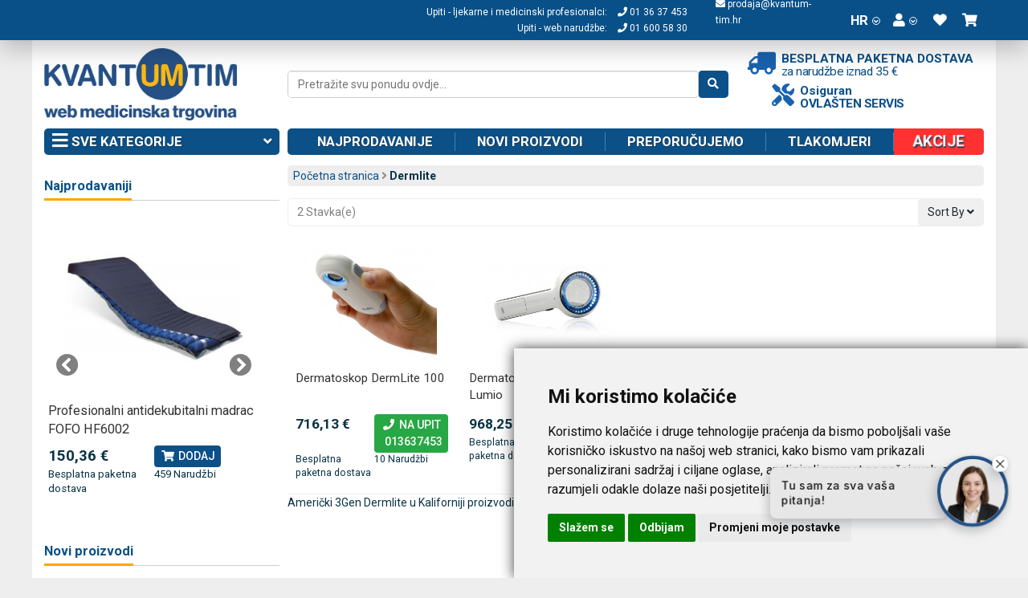

--- FILE ---
content_type: text/html; charset=UTF-8
request_url: https://www.kvantum-tim.hr/dermlite.html
body_size: 23976
content:
<!DOCTYPE html>
<html xmlns="http://www.w3.org/1999/xhtml" xml:lang="hr" lang="hr">
<head>
<meta http-equiv="X-UA-Compatible" content="IE=edge,chrome=1" />
<meta name="viewport" content="width=device-width, initial-scale=1">
<meta http-equiv="Content-Type" content="text/html; charset=utf-8" />
<title>Dermlite | Kvantum-tim Medicinska Trgovina</title>
<meta name="description" content="Američki 3Gen Dermlite u Kaliforniji proizvodi vrhunske dermatoskope." />
<meta name="keywords" content="" />
<meta name="robots" content="INDEX,FOLLOW" />
<link rel="apple-touch-icon" sizes="180x180" href="/skin/frontend/ncx/default/favicon/apple-touch-icon.png">
<link rel="icon" type="image/png" sizes="32x32" href="/skin/frontend/ncx/default/favicon/favicon-32x32.png">
<link rel="icon" type="image/png" sizes="16x16" href="/skin/frontend/ncx/default/favicon/favicon-16x16.png">
<link rel="manifest" href="/skin/frontend/ncx/default/favicon/site.webmanifest">
<link rel="mask-icon" href="/skin/frontend/ncx/default/favicon/safari-pinned-tab.svg" color="#5bbad5">
<link rel="shortcut icon" href="/skin/frontend/ncx/default/favicon/favicon.ico">
<meta name="apple-mobile-web-app-title" content="Kvantum-tim">
<meta name="application-name" content="Kvantum-tim">
<meta name="msapplication-TileColor" content="#da532c">
<meta name="msapplication-config" content="/skin/frontend/ncx/default/favicon/browserconfig.xml">
<meta name="theme-color" content="#ffffff">
<meta name="facebook-domain-verification" content="cfs8qbfiprl9asrv6e3bsq3pxfvb9d" />
<!--[if lt IE 7]>
<script type="text/javascript">
//<![CDATA[
    var BLANK_URL = 'https://www.kvantum-tim.hr/js/blank.html';
    var BLANK_IMG = 'https://www.kvantum-tim.hr/js/spacer.gif';
//]]>
</script>
<![endif]-->
<link rel="stylesheet" href="/skin/frontend/ncx/default/lib/fa5153/css/all.min.css">
<link rel="stylesheet" type="text/css" href="https://www.kvantum-tim.hr/media/css_secure/cd0f89b2577254df0a0ab8433639054b.css" media="all" />
<link rel="stylesheet" type="text/css" href="https://www.kvantum-tim.hr/media/css_secure/ad9a6df493a5b68508507d7b2e82ced3.css" media="print" />
<script type="text/javascript" src="https://www.kvantum-tim.hr/js/prototype/prototype172.js"></script>
<script type="text/javascript" src="https://www.kvantum-tim.hr/js/lib/jquery/jquery-3.3.1.min.js"></script>
<script type="text/javascript" src="https://www.kvantum-tim.hr/js/lib/jquery/noconflict.js"></script>
<script type="text/javascript" src="https://www.kvantum-tim.hr/js/prototype/validation.js"></script>
<script type="text/javascript" src="https://www.kvantum-tim.hr/js/varien/js.js"></script>
<script type="text/javascript" src="https://www.kvantum-tim.hr/js/varien/form.js"></script>
<script type="text/javascript" src="https://www.kvantum-tim.hr/js/mage/translate.js"></script>
<script type="text/javascript" src="https://www.kvantum-tim.hr/js/mage/cookies.js"></script>
<script type="text/javascript" src="https://www.kvantum-tim.hr/skin/frontend/ncx/default/lib/ncxsearch/search.js"></script>
<script type="text/javascript" src="https://www.kvantum-tim.hr/skin/frontend/ncx/default/lib/bootstrap/js/bootstrap.min.js"></script>
<script type="text/javascript" src="https://www.kvantum-tim.hr/skin/frontend/ncx/default/js/ncx.js"></script>
<link rel="canonical" href="https://www.kvantum-tim.hr/dermlite.html" />
<!--[if lt IE 7]>
<script type="text/javascript" src="https://www.kvantum-tim.hr/js/lib/ds-sleight.js"></script>
<script type="text/javascript" src="https://www.kvantum-tim.hr/skin/frontend/base/default/js/ie6.js"></script>
<![endif]-->

<link href="https://fonts.googleapis.com/css?family=Roboto:400,500,700&amp;subset=latin-ext" rel="stylesheet">
<!--<script src="https://merchant.safe.shop/script.js" defer></script>-->


<!-- Cookie Consent https://www.termsfeed.com/cookie-consent/ -->
<!--<script type="text/javascript" src="/js/cookie-consent/cookie-consent.js?v2" charset="UTF-8"></script>-->
  <script type="text/javascript" src="/js/netcom/cookie-consent.js?v6" charset="UTF-8"></script>
  <script type="text/javascript" charset="UTF-8">
  document.addEventListener('DOMContentLoaded', function () {
  cookieconsent.run({"notice_banner_type":"simple","consent_type":"express","palette":"light","language":"hr","page_load_consent_levels":["strictly-necessary"],"notice_banner_reject_button_hide":false,"preferences_center_close_button_hide":false,"page_refresh_confirmation_buttons":true,"website_privacy_policy_url":"https://www.kvantum-tim.hr/privatnost-podataka","website_name":"Kvantum-tim"});
  });
  </script>
  <style>.termsfeed-com---palette-light.termsfeed-com---nb{
    box-shadow: 0px 0px 16px 0px rgba(0,0,0,0.75);
    -webkit-box-shadow: 0px 0px 16px 0px rgba(0,0,0,0.75);
    -moz-box-shadow: 0px 0px 16px 0px rgba(0,0,0,0.75);
  }
  .termsfeed-com---palette-light .cc-cp-foot-byline{visibility:hidden}

  @media (min-width:1281px) {
    .termsfeed-com---nb-simple{
      right:24%;
      top:60%;
      bottom:unset;
    }
  }

  @media (max-width:600px) {
    .termsfeed-com---nb-simple{
    max-width:100%;
    }
    .termsfeed-com---nb .cc-nb-main-container{
      padding:1em;
      
    }
    .termsfeed-com---nb .cc-nb-title{
      font-size:1em;margin:0
    }
    .termsfeed-com---palette-light .cc-nb-text{
      font-size:.8em;
      margin-bottom:10px
    }
  }
  </style>
<!-- End Cookie Consent -->
<script>
window.dataLayer = window.dataLayer || [];
function gtag(){dataLayer.push(arguments);}

window.addEventListener('load', function() {
  var isgranted = false;
  if(cookieconsent.cookieConsentObject.userConsent.userAccepted) {
    if(cookieconsent.cookieConsentObject.userConsent.acceptedLevels.tracking || cookieconsent.cookieConsentObject.userConsent.acceptedLevels.targeting) {
      console.log('User consent granted (gtag)');
      isgranted = true;
      gtag('consent', 'default', {
        ad_storage: cookieconsent.cookieConsentObject.userConsent.acceptedLevels.targeting ? 'granted':'denied',
        analytics_storage: cookieconsent.cookieConsentObject.userConsent.acceptedLevels.tracking ? 'granted':'denied',
        ad_personalization: cookieconsent.cookieConsentObject.userConsent.acceptedLevels.targeting ? 'granted':'denied',
        ad_user_data: cookieconsent.cookieConsentObject.userConsent.acceptedLevels.targeting ? 'granted':'denied',
      });
    }
  }
  if(!isgranted) {
    console.log('User consent denied (gtag)');
    gtag('consent', 'default', {
      'ad_storage': 'denied',
      'analytics_storage': 'denied',
      'ad_personalization': 'denied',
      'ad_user_data': 'denied',
    });
  }


});
</script>
<!-- Hotjar Tracking Code for https://www.kvantum-tim.hr/ -->
<script>
window.addEventListener('load', function() {
  if(cookieconsent.cookieConsentObject.userConsent.userAccepted) {
    if(cookieconsent.cookieConsentObject.userConsent.acceptedLevels.tracking) {
      console.log('User consent granted (Hotjar)');
      (function(h,o,t,j,a,r){
          h.hj=h.hj||function(){(h.hj.q=h.hj.q||[]).push(arguments)};
          h._hjSettings={hjid:3025190,hjsv:6};
          a=o.getElementsByTagName('head')[0];
          r=o.createElement('script');r.async=1;
          r.src=t+h._hjSettings.hjid+j+h._hjSettings.hjsv;
          a.appendChild(r);
      })(window,document,'https://static.hotjar.com/c/hotjar-','.js?sv=');
    }
  }
});

</script>

<!-- getChildHtml start -->

<script type="text/javascript">
//<![CDATA[
Mage.Cookies.path     = '/;samesite=None; Secure';
Mage.Cookies.domain   = '.kvantum-tim.hr';
//]]>
</script>

<script type="text/javascript">
//<![CDATA[
optionalZipCountries = ["HK","IE","MO","PA"];
//]]>
</script>
<!-- Facebook Ads Extension for Magento -->
<!-- Facebook Pixel -->
<script type="text/plain" cookie-consent="tracking">
!function(f,b,e,v,n,t,s){if(f.fbq)return;n=f.fbq=function(){n.callMethod?
n.callMethod.apply(n,arguments):n.queue.push(arguments)};if(!f._fbq)f._fbq=n;
n.push=n;n.loaded=!0;n.version='2.0';n.queue=[];t=b.createElement(e);t.async=!0;
t.src=v;s=b.getElementsByTagName(e)[0];s.parentNode.insertBefore(t,s)}(window,
document,'script','//connect.facebook.net/en_US/fbevents.js');
fbq('init', '1003133336888208', {}, {agent: 'exmagento-1.9.2.4-2.6.0' });
fbq('track', 'PageView', {
  source: 'magento',
  version: "1.9.2.4",
  pluginVersion: "2.6.0"
});
</script>
<noscript><img height="1" width="1" style="display:none"
src="https://www.facebook.com/tr?id=1003133336888208&ev=PageView&noscript=1&a=exmagento-1.9.2.4-2.6.0"
/></noscript>
<!-- end of Facebook Pixel-->
<script type="text/javascript">
//window.dataLayer = window.dataLayer || [];
//function gtag(){dataLayer.push(arguments);}

//Cached(ncx_tatvic_c431_s4_cg0);
window.addEventListener('load', function() {
  dataLayer.push({
  'ecommerce': {
    'currencyCode': 'EUR',
    'dynx_itemid': ['01.9.5705.00'],
    'dynx_pagetype': 'category',
    'impressions': [{
            'name': '',
            'id': '01.9.5705.00',
            'brand': '',
            'category': 'Kvantum-tim Web Medicinska Trgovina/Dijagnostički uređaji/Profesionalna dijagnostika/Dermatoskopi/Kvantum-tim Web Medicinska Trgovina/Dijagnostički uređaji/Profesionalna dijagnostika/Dermatoskopi',
            'variant': null,
            'list': 'Dermlite',
            'position': 1
}]
    }
  });
});


function NCXCallback_AddToCart(a,b,data){
  if(!data) return false;
  var price = $j('#product-price-'+data.id+' meta[itemprop=price]').attr('content');
  if(price)
  {
    d = {
      'event': 'addToCart',
      'ecommerce': {
        'currencyCode': 'EUR',
        'add': {
        'products': [{
        'name': data.name,
        'id': data.sku,
        'price': price,
        'quantity': 1
        }]
        }
      }
    };
    window.dataLayer.push(d);
  }

}
function NCXCallback_RemoveFromCart(url,data,el,event){
  if(event)
  {
    el = $j(el);
    d = {
      'event': 'removeFromCart',
      'ecommerce': {
        'remove': {
          'products': [{
            'name': el.data('productname'),
            'id': el.data('productsku'),
            'quantity': el.data('productqty')
          }]
        }
      }
    };
    //event.preventDefault();
  }
  else
  {
    d = {
    'event': 'removeFromCart',
    'ecommerce': {
      'remove': {
        'products': [{
          'name': el.data('productname'),
          'id': el.data('productsku'),
          'quantity': el.data('productqty')
        }]
      }
    }
  };
  }
  
  //console.log(d);
  window.dataLayer.push(d);
}
</script>
<!-- getChildHtml end -->
<script type="text/javascript">//<![CDATA[
        var Translator = new Translate({"Please select an option.":"Molim, odaberite opciju.","This is a required field.":"Ovo polje je obavezno.","Please enter a valid number in this field.":"Molim, unesite ispravan broj u ovo polje.","Please use only letters (a-z), numbers (0-9) or underscore(_) in this field, first character should be a letter.":"Molim, koristite samo slova (a-z) ili donju crtu (_) u ovom polju. Prvi znak treba biti slovo.","Please enter a valid phone number. For example (123) 456-7890 or 123-456-7890.":"Molim, unesite ispravan telefonski broj u ovo polje. Na primjer: (01) 123-4567 ili 01-456-7890","Please enter a valid date.":"Molim , ispravno unesite datum.","Please enter a valid email address. For example johndoe@domain.com.":"Molim, unesite ispravnu email adresu kao: ime@domena.hr","Please enter 6 or more characters. Leading or trailing spaces will be ignored.":"Molim, unesite 6 ili vi\u0161e znakova. Prazna mjesta na po\u010detku i na kraju \u0107e biti zanemarena.","Please make sure your passwords match.":"Molim, provjerite da li ste lozinke unijeli jednako.","Please enter a valid URL. For example http:\/\/www.example.com or www.example.com":"Molim, unesite ispravan URL. Na primjer: http:\/\/www.example.com or www.example.com","Please enter a valid zip code. For example 90602 or 90602-1234.":"Molim, unesite ispravan po\u0161tanski broj. Na primjer 10020.","Please enter a valid zip code.":"Molim, unesite ispravan po\u0161tanski broj.","Please use this date format: dd\/mm\/yyyy. For example 17\/03\/2006 for the 17th of March, 2006.":"Molim koristite datumski format: dd\/mm\/yyyy. Na primjer 17\/03\/2008 za 17. o\u017eujak 2008.","Please enter a valid $ amount. For example $100.00.":"Molim unesite ispravan iznos u Kn. Na primjer 100,00 Kn.","Please select one of the above options.":"Molim, unesite jednu od gore ponu\u0111enih opcija.","Please select one of the options.":"Molim, odaberite jednu od opcija.","Please select State\/Province.":"Molim odaberite dr\u017eavu\/pokrajinu.","Please enter a number greater than 0 in this field.":"Molim, unesite broj ve\u0107i od nule u ovo polje.","Please enter a valid credit card number.":"Molim , unesite ispravan broj kreditne kartice.","Please wait, loading...":"Molim pri\u010dekajte, u\u010ditavanje ...","Complete":"Zavr\u0161i","Add to Cart":"Dodaj u ko\u0161aricu","In Stock":"Dostupno","Out of Stock":"Nije dostupno"});
        //]]></script>

<!-- Google Tag Manager (17112023) -->
<script>
  window.addEventListener('load', function() {
    (function(w,d,s,l,i){w[l]=w[l]||[];w[l].push({'gtm.start':
      new Date().getTime(),event:'gtm.js'});var f=d.getElementsByTagName(s)[0],
      j=d.createElement(s),dl=l!='dataLayer'?'&l='+l:'';j.async=true;j.src=
      'https://www.googletagmanager.com/gtm.js?id='+i+dl;f.parentNode.insertBefore(j,f);
  })(window,document,'script','dataLayer','GTM-N9PDZVF');
});</script>
<!-- End Google Tag Manager -->
</head>
<body class=" catalog-category-view categorypath-dermlite-html category-dermlite">
<!-- Google Tag Manager (noscript) -->
<noscript><iframe src="https://www.googletagmanager.com/ns.html?id=GTM-N9PDZVF"
height="0" width="0" style="display:none;visibility:hidden"></iframe></noscript>
<!-- End Google Tag Manager (noscript) -->

<div id="ncxsearchwrapper" class="ncxsearchwrapper hidden">
  <div class="ncxsearchwrapper-btnwrap">
  <a href="#" onclick="return ncxsearchboxclose();" title="Close search" class="ncxsearchwrapper-closebtn"><i class="fas fa-times"></i></a>
  </div>
  <div id="ncxsearchwrapper" class="ncxsearchwrapper-c"></div>
</div>
<div class="wrapper">
        <noscript>
        <div class="global-site-notice noscript">
            <div class="notice-inner">
                <p>
                    <strong>JavaScript seems to be disabled in your browser.</strong><br />
                    You must have JavaScript enabled in your browser to utilize the functionality of this website.                </p>
            </div>
        </div>
    </noscript>
        <div class="header-container">
  <div class="header">
    <a class="pull-left hidden-sm hidden-md hidden-lg m-m togglecategories" href="#" style="color:white"><i class="fas fa-bars fa-lg"></i></a>
    <!-- Hamburger menu u header scrolled traci -->
    <a class="pull-left hidden-scrolled hamburger-header-menu" href="#" style="color:white" onclick="toggleClassOnHamburgerScrolled();return false;">
      <i class="fas fa-bars fa-lg"></i>
    </a>
    <a href="https://www.kvantum-tim.hr/">
      <img src="/skin/frontend/ncx/default/images/kvantum-logo.svg" alt="kvantum-tim.hr" class="logo-small main pull-left visible-xs" />
    </a>
    
    <div class="hidden-scrolled center-elements">
      <div class="flex-grow header-scroll-search"><form id="search_mini_formtop" action="https://www.kvantum-tim.hr/catalogsearch/result/" method="get" class="flex rounded">
  <input type="search" class="input-text flex-grow ncxsearchbox" name="q" id="ncxsearch_top" placeholder="Pretražite svu ponudu ovdje..." value="" maxlength="128" data-url="https://www.kvantum-tim.hr/autocomplete.php?store=kvantumhr&currency=EUR&cg=0&fallback_url=https://www.kvantum-tim.hr/catalogsearch/ajax/suggest/" />
  <button type="submit" title="Pretraga" class="btn btn-primary"><i class="fas fa-search"></i></button>
</form>
</div>
      <!--<div class="bd bdostava flex">
        <i class="fas fa-truck fa-rev"></i>
        <a class="bd-c" href="/dostava">
          <div class="bd-t">Besplatna paketna dostava</div>
          <div class="bd-d">za narudžbe iznad 35 €</div>
        </a>
      </div>-->
    </div>

    <div class="quick-access flex">
      <div class="hidden-lg hidden-md hidden-sm"><a href="#" onclick="$j('body').toggleClass('msearch');$j('.msf #search').focus();return false;" rel="nofollow" id="msearchbtn"><i class="fas fa-search"></i></a></div>
      <div class="header-contact1 flex hidden-xs">
        <div>
          Upiti - ljekarne i medicinski profesionalci: <a href="tel:013637453"><i class="fa fa-phone"></i> 01 36 37 453</a>
          <br>
          Upiti - web narudžbe: <a href="tel:01 600 58 30"><i class="fa fa-phone"></i> 01 600 58 30</a>
       </div>
      </div>
      <div class="header-contact flex  hidden-xs">
        <div class="email">
          <a href="mailto:prodaja@kvantum-tim.hr"><i class="fa fa-envelope"></i> prodaja@kvantum-tim.hr</a> <br>
        </div>
        <div class="phone">
        &nbsp;
          <!--<a href="tel:01 600 58 30"><i class="fa fa-phone"></i> 01 600 58 30</a>-->
        </div>
      </div>
            <div class="dropdown show">
	<a class="dropdown-toggle" href="#" role="button" id="drLang" data-toggle="dropdown" aria-haspopup="true" aria-expanded="false">HR<span><i class="fas fa-angle-down"></i></span></a>
	<div class="dropdown-menu" aria-labelledby="drLang">
					<a class="dropdown-item active" href="https://www.kvantum-tim.hr/dermlite.html?___store=kvantumhr&amp;___from_store=kvantumhr" rel="nofollow">HR</a>
					<a class="dropdown-item" href="https://www.kvantum-tim.com/dermlite.html?___store=kvantumen&amp;___from_store=kvantumhr" rel="nofollow">EN</a>
				</div>
</div>
      <div class="dropdown show">
	<a class="dropdown-toggle" href="#" role="button" id="drUser" data-toggle="dropdown" aria-haspopup="true" aria-expanded="false"><i class="fas fa-user"></i><span><i class="fas fa-angle-down"></i></span></a>
	<ul class="dropdown-menu dropdown-menu-right" aria-labelledby="drUser">
            			<li class="first" >
			<a class="dropdown-item" href="https://www.kvantum-tim.hr/customer/account/" title="Moj korisnički račun"  rel="nofollow">Moj korisnički račun</a>
			</li>
                    			<li >
			<a class="dropdown-item" href="https://www.kvantum-tim.hr/news/index/" title="Novosti"  rel="nofollow">Novosti</a>
			</li>
                                <li ><a href="https://www.kvantum-tim.hr/wishlist/" title="Moja lista želja" >Moja lista želja</a></li>
                    			<li >
			<a class="dropdown-item" href="https://www.kvantum-tim.hr/checkout/cart/" title="Moja košarica" class="top-link-cart" rel="nofollow">Moja košarica</a>
			</li>
                    			<li >
			<a class="dropdown-item" href="https://www.kvantum-tim.hr/checkout/" title="Kupnja" class="top-link-checkout" rel="nofollow">Kupnja</a>
			</li>
                    			<li class=" last" >
			<a class="dropdown-item" href="https://www.kvantum-tim.hr/customer/account/login/referer/aHR0cHM6Ly93d3cua3ZhbnR1bS10aW0uaHIvZGVybWxpdGUuaHRtbA,,/" title="Prijava"  rel="nofollow">Prijava</a>
			</li>
            	</ul>
</div>
      <div><a href="/wishlist" rel="nofollow"><i class="fas fa-heart"></i></a></div>
      <div class="dropdown show" id="cart">
	<a class="dropdown-toggle" href="/checkout/cart" role="button" id="drCart" data-toggle="dropdown" aria-haspopup="true" aria-expanded="false"><i class="fas fa-shopping-cart"></i><span id="cart-total" class="">0</span></a>
    <div class="dropdown-menu dropdown-menu-right minicart" aria-labelledby="drCart">
		<div class="block block-cart">
	                <div class="amount">Imate <a href="https://www.kvantum-tim.hr/checkout/cart/"> proizvoda</a> u košarici.</div>
                
                <p class="empty">Nemate proizvoda u košarici.</p>
    	</div>
    </div>
</div>
<script type="text/javascript">
 text_confirm_delete_item = "Jeste li sigurni da želiti ukloniti ovaj artikl iz košarice?";
</script>    </div>
  </div>
</div>
<div class="header-spacer"></div>
<div class="hidden-lg hidden-md hidden-sm msf hidden"><form id="search_mini_formmobile" action="https://www.kvantum-tim.hr/catalogsearch/result/" method="get" class="flex rounded">
  <input type="search" class="input-text flex-grow ncxsearchbox" name="q" id="ncxsearch_mobile" placeholder="Pretražite svu ponudu ovdje..." value="" maxlength="128" data-url="https://www.kvantum-tim.hr/autocomplete.php?store=kvantumhr&currency=EUR&cg=0&fallback_url=https://www.kvantum-tim.hr/catalogsearch/ajax/suggest/" />
  <button type="submit" title="Pretraga" class="btn btn-primary"><i class="fas fa-search"></i></button>
</form>
</div>
<div class="page">
  <!-- Subheader - logo, search... -->
  <div class="subheader hidden-xs row no-gutters god20">
    <!-- Logo -->
    <div class="col-sm-3 subheader-logo-container">
      <a class="logo" href="https://www.kvantum-tim.hr/">
                <img src="/skin/frontend/ncx/default/images/logo_hrv.jpg?v1" alt="kvantum-tim.hr" class="logo-large" />
        <!--<img src="/skin/frontend/ncx/default/images/logo_hrv_bozicna_2025.jpg?v2" alt="kvantum-tim.hr" class="logo-large" />-->
                <!-- <div>web medicinska trgovina</div> -->
      </a>
    </div>

    <div class="col-sm-9 search-dostava">
      <div class="search" style="position:relative">
        <!--<div class="bozic-search"></div>-->
      <form id="search_mini_formmain" action="https://www.kvantum-tim.hr/catalogsearch/result/" method="get" class="flex rounded">
  <input type="search" class="input-text flex-grow ncxsearchbox" name="q" id="ncxsearch_main" placeholder="Pretražite svu ponudu ovdje..." value="" maxlength="128" data-url="https://www.kvantum-tim.hr/autocomplete.php?store=kvantumhr&currency=EUR&cg=0&fallback_url=https://www.kvantum-tim.hr/catalogsearch/ajax/suggest/" />
  <button type="submit" title="Pretraga" class="btn btn-primary"><i class="fas fa-search"></i></button>
</form>
      
      </div>

      <div class="dostava_oservis flex flex-wrap">
        <div class="bd bdostava flex">
          <i class="fas fa-truck fa-rev"></i>
          <a class="bd-c" href="/dostava">
            <div class="bd-t">Besplatna paketna dostava</div>
            <div class="bd-d">za narudžbe iznad 35 €</div>
          </a>
        </div>
        <div class="bd oservis flex">
          <i class="fas fa-tools"></i>
          <a class="bd-c" href="/servis">
            <div class="bd-t">Osiguran</div>
            <div class="bd-d">ovlašten servis</div>
          </a>
        </div>
      </div>
    </div>

    <!-- 20 godina - logo
    <div class="col-sm-2 flex justify-content-center align-items-center">
        <img src="/skin/frontend/ncx/default/images/logo_v2.jpg" alt="kvantum-tim.hr" class="logo-large" width="100" height="100" style="margin: 5px 0;" />
    </div> -->
  </div>
  
  <!-- END Subheader -->
  <div class="subheader-mobile visible-xs flex god20_subheader_mobile">
    <div class="row">
      <div class="col-xs-2">
        <a href="https://www.kvantum-tim.hr/">
          <!--<img src="/skin/frontend/ncx/default/images/logo_v2.jpg" alt="kvantum-tim.hr" class="logo-small pull-left visible-xs" width="50" />-->
          <img src="/skin/frontend/ncx/default/favicon/apple-touch-icon.png" alt="kvantum-tim.hr" class="logo-small pull-left visible-xs" width="50" />
          <!--<img src="/skin/frontend/ncx/default/images/logo_small_bozicna_2025.jpg" alt="kvantum-tim.hr" class="logo-small pull-left visible-xs" width="50" />-->
        </a>
      </div>
      <div class="col-xs-10">
        <div class="bd bdostava flex">
          <i class="fas fa-truck fa-rev"></i>
          <a class="bd-c" href="/dostava">
            <div class="bd-t">Besplatna paketna dostava</div>
            <div class="bd-d">za narudžbe iznad 35 €</div>
          </a>
        </div>
        <div class="header-contact flex justify-content-center">
          <div class="email">
            <a href="mailto:prodaja@kvantum-tim.hr"><i class="fa fa-envelope"></i> prodaja@kvantum-tim.hr</a> <br>
          </div>
          <div class="phone">
            <a href="tel:01 600 58 30"><i class="fa fa-phone"></i> 01 600 58 30</a>
          </div>
        </div>
      </div>
    </div>
    
  </div>
    
  		<div class="kvamenu">
	<div class="row no-gutters">
	<div class="kvm-tm col col-md-3 col-12">
		<a class="kvm-tm-header bar rounded togglecategories hidden-xs" href="#categories">
			<i class="fas fa-bars fa-lg"></i> Sve kategorije <span class="pull-right"><i class="fas fa-angle-down"></i></span>
		</a>
			</div>
	<div class="kvm-rm col col-md-9 col-12 hidden-xs">
		<div class="flex bar rounded kvm-rm-i">
		<a href="/najprodavaniji-proizvodi.html" rel="follow">Najprodavanije</a>
		<a href="/novi-proizvodi" rel="follow">Novi proizvodi</a>
    <a href="/preporucujemo.html" rel="follow">Preporučujemo</a>
    <a href="/medicinski-proizvodi-za-osobnu-upotrebu/tlakomjeri/automatski.html" rel="follow">Tlakomjeri</a>
    <a href="/akcija.html" rel="follow" style="background:#FF3131;margin-right:-10px;margin-top: -5px;margin-bottom: -5px;line-height: 33px;"><span class="zoom" style="display:block">Akcije</span></a>
    <!--<a href="/akcija.html" rel="follow" style="background:#000;margin-right:-10px;margin-top: -5px;margin-bottom: -5px;line-height: 33px;">Crni petak</a>-->
    <!--<a href="/black-friday-and-cyber-monday.html?dir=asc&order=position" style="background:#000;margin-right:-10px;margin-top: -5px;margin-bottom: -5px;line-height: 33px;" rel="follow"><span class="jello-vertical"><i class="fa fa-gift" aria-hidden="true" style="color: #ff392f;"></i> Black Friday <i class="fa fa-shopping-bag" aria-hidden="true" style="color: #ff392f;"></i></span></a>-->
		<!--<a href="/popusti" rel="follow" style="background:#FF3131;margin-right:-10px;margin-top: -5px;margin-bottom: -5px;line-height: 33px;">Popusti</a>-->
		
    
        
		<!--<a href="/news/index/" rel="follow">Novosti</a>-->
				</div>
	</div>
	</div>
</div>


        <div class="main-container col2-left-layout">
            <div class="row no-gutters">
                <div class="col col-md-9 col-12 order-1 order-md-2 main">
					<div class="bd-w"><div class="breadcrumbs rounded">
    <ul>
                    <li class="home">
                            <a href="https://www.kvantum-tim.hr/" title="Idi na početnu stranicu">Početna stranica</a>
                                       <i class="fas fa-angle-right" aria-hidden="true"></i>
                        </li>
                    <li class="category431">
                            <strong>Dermlite</strong>
                                    </li>
            </ul>
</div></div>



                                            <div class="toolbar-top">
<div class="toolbar rounded">
    <div class="row countsort">
        <div class="col col-6 countsort-count">
            <span class="btn">2 Stavka(e)</span>
        </div>
		<div class="col countsort-sort">
				<div class="dropdown show pull-right">
		  <a class="btn btn-light dropdown-toggle" href="#" role="button" id="sortbymenu" data-toggle="dropdown" aria-haspopup="true" aria-expanded="false">Sort By <i class="fas fa-angle-down"></i></a>
		  <div class="dropdown-menu dropdown-menu-right" aria-labelledby="sortbymenu">
		  				<a class="dropdown-item active" href="https://www.kvantum-tim.hr/dermlite.html?dir=asc&amp;order=price" rel="nofollow">Jeftinije</a>
				<a class="dropdown-item" href="https://www.kvantum-tim.hr/dermlite.html?dir=desc&amp;order=price" rel="nofollow">Skuplje</a>
											<a class="dropdown-item" href="https://www.kvantum-tim.hr/dermlite.html?dir=asc&amp;order=name" rel="nofollow">Ime</a>
											<a class="dropdown-item" href="https://www.kvantum-tim.hr/dermlite.html?dir=asc&amp;order=position" rel="nofollow">Poziciji</a>
									  </div>
		</div>
				</div>
    </div>
        </div>
</div>
<div class="category-products row no-gutters">
            <div class="col-12 col-sm-4 col-md-3">
		<div class="product-block item last" itemscope itemtype="http://schema.org/Product">
		
		<a href="https://www.kvantum-tim.hr/dermatoskop-dermlite-100.html" title="Dermatoskop DermLite 100" class="product-image">
		<img class="img lazy" src="" data-src="https://www.kvantum-tim.hr/media/catalog/product/cache/4/small_image/300x300/9df78eab33525d08d6e5fb8d27136e95/0/1/01.9.5704.00.jpg" width="300" height="300" alt="Dermatoskop DermLite 100" />
			<span class="hover-image hidden-xs">
			<img class="img lazy" data-src="https://www.kvantum-tim.hr/media/catalog/product/cache/4/thumbnail/300x300/9df78eab33525d08d6e5fb8d27136e95/0/1/01.9.5704.00.jpg" width="300" height="300" alt="Dermatoskop DermLite 100">
			</span>		</a>
				<h3 class="name" itemprop="name" >
				<a href="https://www.kvantum-tim.hr/dermatoskop-dermlite-100.html" title="Dermatoskop DermLite 100">Dermatoskop DermLite 100</a>
		</h3>
		<div class="row no-gutters product-block-summary">
		<div class="col col-6 price"><!-- price tpl start -->                        
    <div class="price-box">
                                                                <span class="regular-price" id="product-price-506" itemprop="offers" itemtype="http://schema.org/Offer" itemscope>
									<link itemprop="url" href="https://www.kvantum-tim.hr/dermatoskop-dermlite-100.html" />
					<meta itemprop="availability" content="https://schema.org/OutOfStock" />
					<meta itemprop="itemCondition" content="https://schema.org/NewCondition" />
					<meta itemprop="sku" content="01.9.5704.00" />
					<meta itemprop="priceCurrency" content="EUR" />
				                                            <span class="price" data-price="716.13" data-code="EUR">716,13 €</span>						<meta itemprop="price" content="716.13" />                                    </span>
                        
        </div>
</div>
		<div class="col col-6 action">
						<!--<button type="button" disabled title="Dodaj u košaricu" class="btn btn-cart out-of-stock"><i class="fas fa-shopping-cart"></i> Dodaj</button>-->
      <a type="button" href="tel:013637453" class="btn btn-cart out-of-stock btn-success"><i class="fa fa-phone"></i>  Na upit
      <div>&nbsp;&nbsp;013637453</div>
      </a>
      
		 
		</div>
		<div class="col col-6 shipping-rating">
			<span class="is-freeshipping">Besplatna paketna dostava</span>  <div class="starrating flex" title="5/5" itemprop="aggregateRating" itemscope itemtype="https://schema.org/AggregateRating">
    <meta itemprop="ratingValue" content="5"/>
    <meta itemprop="ratingCount" content="1"/>
  </div>
  		</div>
		<div class="col col-6 reviews">
			<div class="numordered">10 Narudžbi</div>					</div>
		<div class="col col-12 stock">
				</div>
	    </div>
		</div>
	</div>
<div class="col-12 col-sm-4 col-md-3">
		<div class="product-block item last" itemscope itemtype="http://schema.org/Product">
		
		<a href="https://www.kvantum-tim.hr/dermatoskop-dermlite-lumio.html" title="Dermatoskop DermLite Lumio" class="product-image">
		<img class="img lazy" src="" data-src="https://www.kvantum-tim.hr/media/catalog/product/cache/4/small_image/300x300/9df78eab33525d08d6e5fb8d27136e95/0/1/01.9.5705.00.jpg" width="300" height="300" alt="Dermatoskop DermLite Lumio" />
			<span class="hover-image hidden-xs">
			<img class="img lazy" data-src="https://www.kvantum-tim.hr/media/catalog/product/cache/4/thumbnail/300x300/9df78eab33525d08d6e5fb8d27136e95/0/1/01.9.5705.00.jpg" width="300" height="300" alt="Dermatoskop DermLite Lumio">
			</span>		</a>
				<h3 class="name" itemprop="name" >
				<a href="https://www.kvantum-tim.hr/dermatoskop-dermlite-lumio.html" title="Dermatoskop DermLite Lumio">Dermatoskop DermLite Lumio</a>
		</h3>
		<div class="row no-gutters product-block-summary">
		<div class="col col-6 price"><!-- price tpl start -->                        
    <div class="price-box">
                                                                <span class="regular-price" id="product-price-507" itemprop="offers" itemtype="http://schema.org/Offer" itemscope>
									<link itemprop="url" href="https://www.kvantum-tim.hr/dermatoskop-dermlite-lumio.html" />
					<meta itemprop="availability" content="https://schema.org/InStock" />
					<meta itemprop="itemCondition" content="https://schema.org/NewCondition" />
					<meta itemprop="sku" content="01.9.5705.00" />
					<meta itemprop="priceCurrency" content="EUR" />
				                                            <span class="price" data-price="968.25" data-code="EUR">968,25 €</span>						<meta itemprop="price" content="968.25" />                                    </span>
                        
        </div>
</div>
		<div class="col col-6 action">
						<button type="button" title="Dodaj u košaricu" class="btn btn-cart btn-primary" onclick="addToCart('https://www.kvantum-tim.hr/checkout/cart/add/uenc/aHR0cHM6Ly93d3cua3ZhbnR1bS10aW0uaHIvZGVybWxpdGUuaHRtbA,,/product/507/form_key/2doUKixjtaw4vQUE/',null,{name:'Dermatoskop DermLite Lumio',sku:'01.9.5705.00',id:507})"><i class="fa fa-shopping-cart"></i><i class="fa fa-arrow-down"></i> Dodaj</button>
		 
		</div>
		<div class="col col-6 shipping-rating">
			<span class="is-freeshipping">Besplatna paketna dostava</span>  <div class="starrating flex" title="5/5" itemprop="aggregateRating" itemscope itemtype="https://schema.org/AggregateRating">
    <meta itemprop="ratingValue" content="5"/>
    <meta itemprop="ratingCount" content="1"/>
  </div>
  		</div>
		<div class="col col-6 reviews">
								</div>
		<div class="col col-12 stock">
		Komada na skladištu 1		</div>
	    </div>
		</div>
	</div>
    <div class="toolbar-bottom">
        <div class="toolbar rounded">
    <div class="row countsort">
        <div class="col col-6 countsort-count">
            <span class="btn">2 Stavka(e)</span>
        </div>
		<div class="col countsort-sort">
				<div class="dropdown show pull-right">
		  <a class="btn btn-light dropdown-toggle" href="#" role="button" id="sortbymenu" data-toggle="dropdown" aria-haspopup="true" aria-expanded="false">Sort By <i class="fas fa-angle-down"></i></a>
		  <div class="dropdown-menu dropdown-menu-right" aria-labelledby="sortbymenu">
		  				<a class="dropdown-item active" href="https://www.kvantum-tim.hr/dermlite.html?dir=asc&amp;order=price" rel="nofollow">Jeftinije</a>
				<a class="dropdown-item" href="https://www.kvantum-tim.hr/dermlite.html?dir=desc&amp;order=price" rel="nofollow">Skuplje</a>
											<a class="dropdown-item" href="https://www.kvantum-tim.hr/dermlite.html?dir=asc&amp;order=name" rel="nofollow">Ime</a>
											<a class="dropdown-item" href="https://www.kvantum-tim.hr/dermlite.html?dir=asc&amp;order=position" rel="nofollow">Poziciji</a>
									  </div>
		</div>
				</div>
    </div>
        </div>
    </div>
</div>


    <div class="category-description dva">
    Američki 3Gen Dermlite u Kaliforniji proizvodi vrhunske dermatoskope.  </div>
                  </div>
                <div class="col col-md-3 col-12 order-2 order-md-1 sidebar">
				
<div class="nav-container">
    <ul id="nav">
        <li  class="level0 nav-1 first level-top"><a href="https://www.kvantum-tim.hr/tlakomjeri.html"  class="level-top" ><span>Tlakomjeri</span> <span class="menucount"></span></a></li><li  class="level0 nav-2 level-top parent"><a href="https://www.kvantum-tim.hr/inhalatori.html"  class="level-top" ><span>Inhalatori</span> <span class="menucount"></span></a><ul class="level0"><li  class="level1 nav-2-1 first"><a href="https://www.kvantum-tim.hr/inhalatori/flaem-inhalatori-i-aspisratori.html" ><span>FLAEM inhalatori i aspiratori</span> <span class="menucount"></span></a></li><li  class="level1 nav-2-2"><a href="https://www.kvantum-tim.hr/inhalatori/rossmax-inhalatori.html" ><span>Rossmax inhalatori</span> <span class="menucount"></span></a></li><li  class="level1 nav-2-3 last"><a href="https://www.kvantum-tim.hr/inhalatori/rezervni-dijelovi-za-inhalatore.html" ><span>Rezervni dijelovi za inhalatore i aspiratore</span> <span class="menucount"></span></a></li></ul></li><li  class="level0 nav-3 level-top parent"><a href="https://www.kvantum-tim.hr/medicinski-proizvodi-za-osobnu-upotrebu.html"  class="level-top" ><span>Medicinski proizvodi za osobnu upotrebu</span> <span class="menucount"></span></a><ul class="level0"><li  class="level1 nav-3-1 first parent"><a href="https://www.kvantum-tim.hr/medicinski-proizvodi-za-osobnu-upotrebu/izbor-tlakomjera.html" ><span>Profesionalni tlakomjeri</span> <span class="menucount"></span></a><ul class="level1"><li  class="level2 nav-3-1-1 first"><a href="https://www.kvantum-tim.hr/medicinski-proizvodi-za-osobnu-upotrebu/izbor-tlakomjera/tlakomjeri-novama.html" ><span>Tlakomjeri NOVAMA</span> <span class="menucount"></span></a></li><li  class="level2 nav-3-1-2"><a href="https://www.kvantum-tim.hr/medicinski-proizvodi-za-osobnu-upotrebu/izbor-tlakomjera/riester-tlakomjeri.html" ><span>Riester tlakomjeri</span> <span class="menucount"></span></a></li><li  class="level2 nav-3-1-3"><a href="https://www.kvantum-tim.hr/medicinski-proizvodi-za-osobnu-upotrebu/izbor-tlakomjera/klasicni.html" ><span>Razni tlakomjeri</span> <span class="menucount"></span></a></li><li  class="level2 nav-3-1-4 last"><a href="https://www.kvantum-tim.hr/medicinski-proizvodi-za-osobnu-upotrebu/izbor-tlakomjera/dodatna-oprema.html" ><span>Dodatna oprema za tlakomjere</span> <span class="menucount"></span></a></li></ul></li><li  class="level1 nav-3-2 parent"><a href="https://www.kvantum-tim.hr/medicinski-proizvodi-za-osobnu-upotrebu/respiratorni-program.html" ><span>Respiratorni program</span> <span class="menucount"></span></a><ul class="level1"><li  class="level2 nav-3-2-1 first"><a href="https://www.kvantum-tim.hr/medicinski-proizvodi-za-osobnu-upotrebu/respiratorni-program/aspiratori-babyhaleri-mjeraci-vrsnog-tlaka.html" ><span>Aspiratori, Babyhaleri, Mjerači vršnog tlaka</span> <span class="menucount"></span></a></li><li  class="level2 nav-3-2-2"><a href="https://www.kvantum-tim.hr/medicinski-proizvodi-za-osobnu-upotrebu/respiratorni-program/kisik.html" ><span>Boce za kisik i koncetratori kisika</span> <span class="menucount"></span></a></li><li  class="level2 nav-3-2-3"><a href="https://www.kvantum-tim.hr/medicinski-proizvodi-za-osobnu-upotrebu/respiratorni-program/apneja.html" ><span>Apneja</span> <span class="menucount"></span></a></li><li  class="level2 nav-3-2-4"><a href="https://www.kvantum-tim.hr/medicinski-proizvodi-za-osobnu-upotrebu/respiratorni-program/vjezbe-disanja.html" ><span>Aparati za vježbe disanja</span> <span class="menucount"></span></a></li><li  class="level2 nav-3-2-5 last"><a href="https://www.kvantum-tim.hr/medicinski-proizvodi-za-osobnu-upotrebu/respiratorni-program/alergije.html" ><span>Alergije</span> <span class="menucount"></span></a></li></ul></li><li  class="level1 nav-3-3"><a href="https://www.kvantum-tim.hr/medicinski-proizvodi-za-osobnu-upotrebu/toplomjeri.html" ><span>Toplomjeri</span> <span class="menucount"></span></a></li><li  class="level1 nav-3-4"><a href="https://www.kvantum-tim.hr/medicinski-proizvodi-za-osobnu-upotrebu/pulsni-oksimetri.html" ><span>Pulsni oksimetri</span> <span class="menucount"></span></a></li><li  class="level1 nav-3-5"><a href="https://www.kvantum-tim.hr/medicinski-proizvodi-za-osobnu-upotrebu/njega-rana.html" ><span>Njega rana</span> <span class="menucount"></span></a></li><li  class="level1 nav-3-6"><a href="https://www.kvantum-tim.hr/medicinski-proizvodi-za-osobnu-upotrebu/analiza-krvi.html" ><span>Analiza krvi</span> <span class="menucount"></span></a></li><li  class="level1 nav-3-7"><a href="https://www.kvantum-tim.hr/medicinski-proizvodi-za-osobnu-upotrebu/nocno-mokrenje.html" ><span>Alarmi za noćno mokrenje</span> <span class="menucount"></span></a></li><li  class="level1 nav-3-8"><a href="https://www.kvantum-tim.hr/medicinski-proizvodi-za-osobnu-upotrebu/svjetlosna-terapija.html" ><span>Svjetlosna terapija</span> <span class="menucount"></span></a></li><li  class="level1 nav-3-9 last"><a href="https://www.kvantum-tim.hr/medicinski-proizvodi-za-osobnu-upotrebu/dijagnostika.html" ><span>Dijagnostika i terapija</span> <span class="menucount"></span></a></li></ul></li><li  class="level0 nav-4 level-top parent"><a href="https://www.kvantum-tim.hr/treca-dob-i-pomagala-za-njegu.html"  class="level-top" ><span>Treća dob i pomagala za njegu</span> <span class="menucount"></span></a><ul class="level0"><li  class="level1 nav-4-1 first parent"><a href="https://www.kvantum-tim.hr/treca-dob-i-pomagala-za-njegu/antidekubitalni-program.html" ><span>Antidekubitalni program</span> <span class="menucount"></span></a><ul class="level1"><li  class="level2 nav-4-1-1 first"><a href="https://www.kvantum-tim.hr/treca-dob-i-pomagala-za-njegu/antidekubitalni-program/antidekubitalni-madraci.html" ><span>Antidekubitalni madraci</span> <span class="menucount"></span></a></li><li  class="level2 nav-4-1-2"><a href="https://www.kvantum-tim.hr/treca-dob-i-pomagala-za-njegu/antidekubitalni-program/jastuci-dekubitus-hemoroidi.html" ><span>Jastuci protiv dekubitusa i hemeroida</span> <span class="menucount"></span></a></li><li  class="level2 nav-4-1-3 last"><a href="https://www.kvantum-tim.hr/treca-dob-i-pomagala-za-njegu/antidekubitalni-program/antidekubitalna-vuna.html" ><span>Antidekubitalna vuna i štitnici</span> <span class="menucount"></span></a></li></ul></li><li  class="level1 nav-4-2 parent"><a href="https://www.kvantum-tim.hr/treca-dob-i-pomagala-za-njegu/toaletni-program.html" ><span>Toaletni program</span> <span class="menucount"></span></a><ul class="level1"><li  class="level2 nav-4-2-1 first"><a href="https://www.kvantum-tim.hr/treca-dob-i-pomagala-za-njegu/toaletni-program/toaletna-povisenja-za-wc.html" ><span>Toaletna povišenja</span> <span class="menucount"></span></a></li><li  class="level2 nav-4-2-2"><a href="https://www.kvantum-tim.hr/treca-dob-i-pomagala-za-njegu/toaletni-program/toaletne-stolice-kolica.html" ><span>Toaletne stolice i kolica</span> <span class="menucount"></span></a></li><li  class="level2 nav-4-2-3"><a href="https://www.kvantum-tim.hr/treca-dob-i-pomagala-za-njegu/toaletni-program/stolac-za-tusiranje-i-pomagala.html" ><span>Pomagala za tuširanje</span> <span class="menucount"></span></a></li><li  class="level2 nav-4-2-4 last"><a href="https://www.kvantum-tim.hr/treca-dob-i-pomagala-za-njegu/toaletni-program/nocne-posude.html" ><span>Noćne posude</span> <span class="menucount"></span></a></li></ul></li><li  class="level1 nav-4-3 parent"><a href="https://www.kvantum-tim.hr/treca-dob-i-pomagala-za-njegu/pomagala-za-kretanje.html" ><span>Pomagala za kretanje</span> <span class="menucount"></span></a><ul class="level1"><li  class="level2 nav-4-3-1 first"><a href="https://www.kvantum-tim.hr/treca-dob-i-pomagala-za-njegu/pomagala-za-kretanje/invalidska-kolica.html" ><span>Invalidska kolica</span> <span class="menucount"></span></a></li><li  class="level2 nav-4-3-2"><a href="https://www.kvantum-tim.hr/treca-dob-i-pomagala-za-njegu/pomagala-za-kretanje/skuteri-za-slabije-pokretne.html" ><span>Skuteri za slabije pokretne</span> <span class="menucount"></span></a></li><li  class="level2 nav-4-3-3"><a href="https://www.kvantum-tim.hr/treca-dob-i-pomagala-za-njegu/pomagala-za-kretanje/hodalice.html" ><span>Hodalice i rolatori</span> <span class="menucount"></span></a></li><li  class="level2 nav-4-3-4 last"><a href="https://www.kvantum-tim.hr/treca-dob-i-pomagala-za-njegu/pomagala-za-kretanje/stake-i-stapovi.html" ><span>Štake i štapovi za hodanje i hvataljke</span> <span class="menucount"></span></a></li></ul></li><li  class="level1 nav-4-4 parent"><a href="https://www.kvantum-tim.hr/treca-dob-i-pomagala-za-njegu/pomagala-pri-njezi.html" ><span>Namještaj i pomagala za njegu bolesnika</span> <span class="menucount"></span></a><ul class="level1"><li  class="level2 nav-4-4-1 first"><a href="https://www.kvantum-tim.hr/treca-dob-i-pomagala-za-njegu/pomagala-pri-njezi/bolnicki-kreveti.html" ><span>Bolnički kreveti</span> <span class="menucount"></span></a></li><li  class="level2 nav-4-4-2"><a href="https://www.kvantum-tim.hr/treca-dob-i-pomagala-za-njegu/pomagala-pri-njezi/trapezi.html" ><span>Trapezi</span> <span class="menucount"></span></a></li><li  class="level2 nav-4-4-3"><a href="https://www.kvantum-tim.hr/treca-dob-i-pomagala-za-njegu/pomagala-pri-njezi/dizalice.html" ><span>Dizalice za pacijente</span> <span class="menucount"></span></a></li><li  class="level2 nav-4-4-4"><a href="https://www.kvantum-tim.hr/treca-dob-i-pomagala-za-njegu/pomagala-pri-njezi/lift-fotelje.html" ><span>Lift fotelje</span> <span class="menucount"></span></a></li><li  class="level2 nav-4-4-5"><a href="https://www.kvantum-tim.hr/treca-dob-i-pomagala-za-njegu/pomagala-pri-njezi/stolici-za-krevet.html" ><span>Stolići za krevet</span> <span class="menucount"></span></a></li><li  class="level2 nav-4-4-6"><a href="https://www.kvantum-tim.hr/treca-dob-i-pomagala-za-njegu/pomagala-pri-njezi/nocni-ormarici.html" ><span>Noćni ormarići</span> <span class="menucount"></span></a></li><li  class="level2 nav-4-4-7 last"><a href="https://www.kvantum-tim.hr/treca-dob-i-pomagala-za-njegu/pomagala-pri-njezi/nasloni-potporni-jastuci.html" ><span>Nasloni i potporni jastuci</span> <span class="menucount"></span></a></li></ul></li><li  class="level1 nav-4-5 last"><a href="https://www.kvantum-tim.hr/treca-dob-i-pomagala-za-njegu/protuklizne-podloge-i-pomagala.html" ><span>Protuklizne podloge i pomagala</span> <span class="menucount"></span></a></li></ul></li><li  class="level0 nav-5 level-top parent"><a href="https://www.kvantum-tim.hr/ljekarna-plus.html"  class="level-top" ><span>Kućna ljekarna</span> <span class="menucount"></span></a><ul class="level0"><li  class="level1 nav-5-1 first"><a href="https://www.kvantum-tim.hr/ljekarna-plus/kutije-za-tablete.html" ><span>Kutijice za lijekove</span> <span class="menucount"></span></a></li><li  class="level1 nav-5-2"><a href="https://www.kvantum-tim.hr/ljekarna-plus/rezaci-i-usitnjivaci.html" ><span>Rezači tableta</span> <span class="menucount"></span></a></li><li  class="level1 nav-5-3"><a href="https://www.kvantum-tim.hr/ljekarna-plus/doziranje-tekucih-lijekova.html" ><span>Dozatori za tekuće ljekove</span> <span class="menucount"></span></a></li><li  class="level1 nav-5-4"><a href="https://www.kvantum-tim.hr/ljekarna-plus/ispiranje-uha.html" ><span>Ispiranje i čišćenje uha</span> <span class="menucount"></span></a></li><li  class="level1 nav-5-5"><a href="https://www.kvantum-tim.hr/ljekarna-plus/cepovi-za-usi.html" ><span>Čepovi za uši</span> <span class="menucount"></span></a></li><li  class="level1 nav-5-6"><a href="https://www.kvantum-tim.hr/ljekarna-plus/udlage-navlake-za-prste.html" ><span>Udlage i navlake za prste</span> <span class="menucount"></span></a></li><li  class="level1 nav-5-7"><a href="https://www.kvantum-tim.hr/ljekarna-plus/klistiranje.html" ><span>Klistiranje</span> <span class="menucount"></span></a></li><li  class="level1 nav-5-8 last"><a href="https://www.kvantum-tim.hr/ljekarna-plus/ostali-proizvodi-kucne-ljekarne.html" ><span>Ostali proizvodi</span> <span class="menucount"></span></a></li></ul></li><li  class="level0 nav-6 level-top parent"><a href="https://www.kvantum-tim.hr/ljepota-zdravlje.html"  class="level-top" ><span>Zdravlje u vašem domu</span> <span class="menucount"></span></a><ul class="level0"><li  class="level1 nav-6-1 first"><a href="https://www.kvantum-tim.hr/ljepota-zdravlje/njega-zuba.html" ><span>Dentalni program</span> <span class="menucount"></span></a></li><li  class="level1 nav-6-2 parent"><a href="https://www.kvantum-tim.hr/ljepota-zdravlje/naocale-kategorija.html" ><span>Naočale</span> <span class="menucount"></span></a><ul class="level1"><li  class="level2 nav-6-2-1 first"><a href="https://www.kvantum-tim.hr/ljepota-zdravlje/naocale-kategorija/dioptrijske.html" ><span>Naočale za čitanje</span> <span class="menucount"></span></a></li><li  class="level2 nav-6-2-2 last"><a href="https://www.kvantum-tim.hr/ljepota-zdravlje/naocale-kategorija/suncane.html" ><span>Sunčane naočale</span> <span class="menucount"></span></a></li></ul></li><li  class="level1 nav-6-3 parent"><a href="https://www.kvantum-tim.hr/ljepota-zdravlje/njega-noktiju-i-stopala.html" ><span>Njega noktiju i stopala</span> <span class="menucount"></span></a><ul class="level1"><li  class="level2 nav-6-3-1 first"><a href="https://www.kvantum-tim.hr/ljepota-zdravlje/njega-noktiju-i-stopala/pedikura-i-manikura.html" ><span>Pedikura i manikura</span> <span class="menucount"></span></a></li><li  class="level2 nav-6-3-2 last"><a href="https://www.kvantum-tim.hr/ljepota-zdravlje/njega-noktiju-i-stopala/njega-stopala.html" ><span>Njega stopala</span> <span class="menucount"></span></a></li></ul></li><li  class="level1 nav-6-4 parent"><a href="https://www.kvantum-tim.hr/ljepota-zdravlje/grijanje-i-hladenje.html" ><span>Grijanje i hlađenje tijela</span> <span class="menucount"></span></a><ul class="level1"><li  class="level2 nav-6-4-1 first"><a href="https://www.kvantum-tim.hr/ljepota-zdravlje/grijanje-i-hladenje/elektricne-deke.html" ><span>Električne grijaće deke i jastuci</span> <span class="menucount"></span></a></li><li  class="level2 nav-6-4-2"><a href="https://www.kvantum-tim.hr/ljepota-zdravlje/grijanje-i-hladenje/hladenje.html" ><span>Hlađenje tijela</span> <span class="menucount"></span></a></li><li  class="level2 nav-6-4-3 last"><a href="https://www.kvantum-tim.hr/ljepota-zdravlje/grijanje-i-hladenje/termofori.html" ><span>Termofori</span> <span class="menucount"></span></a></li></ul></li><li  class="level1 nav-6-5 parent"><a href="https://www.kvantum-tim.hr/ljepota-zdravlje/kozmetika.html" ><span>Kozmetika i kozmetički uređaji</span> <span class="menucount"></span></a><ul class="level1"><li  class="level2 nav-6-5-1 first"><a href="https://www.kvantum-tim.hr/ljepota-zdravlje/kozmetika/kozmeticki-uredaji.html" ><span>Kozmetički uređaji</span> <span class="menucount"></span></a></li><li  class="level2 nav-6-5-2"><a href="https://www.kvantum-tim.hr/ljepota-zdravlje/kozmetika/biofreeze.html" ><span>Biofreeze</span> <span class="menucount"></span></a></li><li  class="level2 nav-6-5-3"><a href="https://www.kvantum-tim.hr/ljepota-zdravlje/kozmetika/sapuni.html" ><span>Sapuni</span> <span class="menucount"></span></a></li><li  class="level2 nav-6-5-4"><a href="https://www.kvantum-tim.hr/ljepota-zdravlje/kozmetika/anticelulitne-kreme.html" ><span>Anticelulitne kreme</span> <span class="menucount"></span></a></li><li  class="level2 nav-6-5-5"><a href="https://www.kvantum-tim.hr/ljepota-zdravlje/kozmetika/arnica-montana.html" ><span>Arnica Montana</span> <span class="menucount"></span></a></li><li  class="level2 nav-6-5-6"><a href="https://www.kvantum-tim.hr/ljepota-zdravlje/kozmetika/ostala-kozmetika.html" ><span>Ostala kozmetika</span> <span class="menucount"></span></a></li><li  class="level2 nav-6-5-7 last"><a href="https://www.kvantum-tim.hr/ljepota-zdravlje/kozmetika/pferde-medic-salbe.html" ><span>Pferde Medic Salbe</span> <span class="menucount"></span></a></li></ul></li><li  class="level1 nav-6-6"><a href="https://www.kvantum-tim.hr/ljepota-zdravlje/dodaci-prehrani.html" ><span>Dodaci prehrani</span> <span class="menucount"></span></a></li><li  class="level1 nav-6-7 parent"><a href="https://www.kvantum-tim.hr/ljepota-zdravlje/ostali-proizvodi-i-uredaji.html" ><span>Ostali proizvodi i uređaji</span> <span class="menucount"></span></a><ul class="level1"><li  class="level2 nav-6-7-1 first"><a href="https://www.kvantum-tim.hr/ljepota-zdravlje/ostali-proizvodi-i-uredaji/zdrav-san.html" ><span>Zdrav san</span> <span class="menucount"></span></a></li><li  class="level2 nav-6-7-2"><a href="https://www.kvantum-tim.hr/ljepota-zdravlje/ostali-proizvodi-i-uredaji/alkoholtesteri.html" ><span>Alkoholtesteri</span> <span class="menucount"></span></a></li><li  class="level2 nav-6-7-3"><a href="https://www.kvantum-tim.hr/ljepota-zdravlje/ostali-proizvodi-i-uredaji/uv-metar-kategorija.html" ><span>UV metar</span> <span class="menucount"></span></a></li><li  class="level2 nav-6-7-4 last"><a href="https://www.kvantum-tim.hr/ljepota-zdravlje/ostali-proizvodi-i-uredaji/nocna-svjetla.html" ><span>Noćna svjetla</span> <span class="menucount"></span></a></li></ul></li><li  class="level1 nav-6-8"><a href="https://www.kvantum-tim.hr/ljepota-zdravlje/anatomska-obuca.html" ><span>Anatomska obuća</span> <span class="menucount"></span></a></li><li  class="level1 nav-6-9 parent"><a href="https://www.kvantum-tim.hr/ljepota-zdravlje/vage.html" ><span>Vage</span> <span class="menucount"></span></a><ul class="level1"><li  class="level2 nav-6-9-1 first"><a href="https://www.kvantum-tim.hr/ljepota-zdravlje/vage/osobne-vage.html" ><span>Osobne vage</span> <span class="menucount"></span></a></li><li  class="level2 nav-6-9-2"><a href="https://www.kvantum-tim.hr/ljepota-zdravlje/vage/baby-vage.html" ><span>Vage za bebe</span> <span class="menucount"></span></a></li><li  class="level2 nav-6-9-3"><a href="https://www.kvantum-tim.hr/ljepota-zdravlje/vage/kuhinjske-vage.html" ><span>Kuhinjske vage</span> <span class="menucount"></span></a></li><li  class="level2 nav-6-9-4 last"><a href="https://www.kvantum-tim.hr/ljepota-zdravlje/vage/posebne-vage.html" ><span>Posebne vage</span> <span class="menucount"></span></a></li></ul></li><li  class="level1 nav-6-10"><a href="https://www.kvantum-tim.hr/ljepota-zdravlje/filtracija-vode.html" ><span>Filtriranje vode</span> <span class="menucount"></span></a></li><li  class="level1 nav-6-11"><a href="https://www.kvantum-tim.hr/ljepota-zdravlje/termometri.html" ><span>Termometri</span> <span class="menucount"></span></a></li><li  class="level1 nav-6-12"><a href="https://www.kvantum-tim.hr/ljepota-zdravlje/ovlazivaci-i-prociscivaci-zraka.html" ><span>Zdraviji zrak</span> <span class="menucount"></span></a></li><li  class="level1 nav-6-13 parent"><a href="https://www.kvantum-tim.hr/ljepota-zdravlje/madraci-jastuci-i-posteljina.html" ><span>Madraci, jastuci i posteljina</span> <span class="menucount"></span></a><ul class="level1"><li  class="level2 nav-6-13-1 first"><a href="https://www.kvantum-tim.hr/ljepota-zdravlje/madraci-jastuci-i-posteljina/madraci.html" ><span>Madraci</span> <span class="menucount"></span></a></li><li  class="level2 nav-6-13-2"><a href="https://www.kvantum-tim.hr/ljepota-zdravlje/madraci-jastuci-i-posteljina/jastuci.html" ><span>Jastuci</span> <span class="menucount"></span></a></li><li  class="level2 nav-6-13-3"><a href="https://www.kvantum-tim.hr/ljepota-zdravlje/madraci-jastuci-i-posteljina/pokrivaci.html" ><span>Pokrivači</span> <span class="menucount"></span></a></li><li  class="level2 nav-6-13-4 last"><a href="https://www.kvantum-tim.hr/ljepota-zdravlje/madraci-jastuci-i-posteljina/plahte-navlake.html" ><span>Plahte i navlake za madrace</span> <span class="menucount"></span></a></li></ul></li><li  class="level1 nav-6-14"><a href="https://www.kvantum-tim.hr/ljepota-zdravlje/borba-protiv-komaraca.html" ><span>Borba protiv komaraca</span> <span class="menucount"></span></a></li><li  class="level1 nav-6-15"><a href="https://www.kvantum-tim.hr/ljepota-zdravlje/zdravlje-u-uredu-i-domu.html" ><span>Zdravlje u uredu i domu</span> <span class="menucount"></span></a></li><li  class="level1 nav-6-16 last"><a href="https://www.kvantum-tim.hr/ljepota-zdravlje/vakumirke.html" ><span>Vrećice za vakumiranje</span> <span class="menucount"></span></a></li></ul></li><li  class="level0 nav-7 level-top parent"><a href="https://www.kvantum-tim.hr/rehabilitacija-i-tijelo.html"  class="level-top" ><span>Rehabilitacija i tijelo</span> <span class="menucount"></span></a><ul class="level0"><li  class="level1 nav-7-1 first"><a href="https://www.kvantum-tim.hr/rehabilitacija-i-tijelo/elektroterapija.html" ><span>TENS uređaji</span> <span class="menucount"></span></a></li><li  class="level1 nav-7-2"><a href="https://www.kvantum-tim.hr/rehabilitacija-i-tijelo/rezervni-dijelovi-za-tensove.html" ><span>Rezervni dijelovi za TENS-ove</span> <span class="menucount"></span></a></li><li  class="level1 nav-7-3"><a href="https://www.kvantum-tim.hr/rehabilitacija-i-tijelo/masaza-i-oblikovanje-tijela.html" ><span>Masaža i oblikovanje tijela</span> <span class="menucount"></span></a></li><li  class="level1 nav-7-4"><a href="https://www.kvantum-tim.hr/rehabilitacija-i-tijelo/kinezioloske-trake-i-oprema-za-vjezbanje.html" ><span>Kineziološke trake i oprema za vježbanje</span> <span class="menucount"></span></a></li><li  class="level1 nav-7-5"><a href="https://www.kvantum-tim.hr/rehabilitacija-i-tijelo/ortoze-steznici.html" ><span>Ortoze i steznici</span> <span class="menucount"></span></a></li><li  class="level1 nav-7-6 last"><a href="https://www.kvantum-tim.hr/rehabilitacija-i-tijelo/rukavice-za-artritis.html" ><span>Rukavice za artritis</span> <span class="menucount"></span></a></li></ul></li><li  class="level0 nav-8 level-top parent"><a href="https://www.kvantum-tim.hr/djecji-program.html"  class="level-top" ><span>Dječji program</span> <span class="menucount"></span></a><ul class="level0"><li  class="level1 nav-8-1 first"><a href="https://www.kvantum-tim.hr/djecji-program/baby-monitori.html" ><span>Baby monitori</span> <span class="menucount"></span></a></li><li  class="level1 nav-8-2"><a href="https://www.kvantum-tim.hr/djecji-program/bbluv.html" ><span>bblüv</span> <span class="menucount"></span></a></li><li  class="level1 nav-8-3"><a href="https://www.kvantum-tim.hr/djecji-program/priprema-djecje-hrane.html" ><span>Priprema dječje hrane</span> <span class="menucount"></span></a></li><li  class="level1 nav-8-4 last"><a href="https://www.kvantum-tim.hr/djecji-program/zdravlje-djece.html" ><span>Zdravlje djece</span> <span class="menucount"></span></a></li></ul></li><li  class="level0 nav-9 level-top parent"><a href="https://www.kvantum-tim.hr/dijagnostika-medicinskih-profesionalaca.html"  class="level-top" ><span>Profesionalna dijagnostika</span> <span class="menucount"></span></a><ul class="level0"><li  class="level1 nav-9-1 first parent"><a href="https://www.kvantum-tim.hr/dijagnostika-medicinskih-profesionalaca/dijagnostika.html" ><span>Dijagnostički uređaji</span> <span class="menucount"></span></a><ul class="level1"><li  class="level2 nav-9-1-1 first"><a href="https://www.kvantum-tim.hr/dijagnostika-medicinskih-profesionalaca/dijagnostika/ekg-aparati.html" ><span>EKG aparati</span> <span class="menucount"></span></a></li><li  class="level2 nav-9-1-2"><a href="https://www.kvantum-tim.hr/dijagnostika-medicinskih-profesionalaca/dijagnostika/ekg-dodaci.html" ><span>Dodatna oprema i rezervni dijelovi za EKG-ove</span> <span class="menucount"></span></a></li><li  class="level2 nav-9-1-3"><a href="https://www.kvantum-tim.hr/dijagnostika-medicinskih-profesionalaca/dijagnostika/ekg-papir.html" ><span>Papiri za EKG</span> <span class="menucount"></span></a></li><li  class="level2 nav-9-1-4"><a href="https://www.kvantum-tim.hr/dijagnostika-medicinskih-profesionalaca/dijagnostika/holteri.html" ><span>Holteri</span> <span class="menucount"></span></a></li><li  class="level2 nav-9-1-5"><a href="https://www.kvantum-tim.hr/dijagnostika-medicinskih-profesionalaca/dijagnostika/ergometri.html" ><span>Dijagnostički ergometri</span> <span class="menucount"></span></a></li><li  class="level2 nav-9-1-6"><a href="https://www.kvantum-tim.hr/dijagnostika-medicinskih-profesionalaca/dijagnostika/ctg-dopleri-i-monitori.html" ><span>CTG dopleri i monitori</span> <span class="menucount"></span></a></li><li  class="level2 nav-9-1-7"><a href="https://www.kvantum-tim.hr/dijagnostika-medicinskih-profesionalaca/dijagnostika/monitori-vitalnih-funkcija.html" ><span>Monitori vitalnih funkcija</span> <span class="menucount"></span></a></li><li  class="level2 nav-9-1-8"><a href="https://www.kvantum-tim.hr/dijagnostika-medicinskih-profesionalaca/dijagnostika/ultrazvucni-uredaji.html" ><span>Dijagnostički UZV</span> <span class="menucount"></span></a></li><li  class="level2 nav-9-1-9"><a href="https://www.kvantum-tim.hr/dijagnostika-medicinskih-profesionalaca/dijagnostika/refleksni-cekici.html" ><span>Refleksni čekići</span> <span class="menucount"></span></a></li><li  class="level2 nav-9-1-10"><a href="https://www.kvantum-tim.hr/dijagnostika-medicinskih-profesionalaca/dijagnostika/anoskopi-i-sigmoidoskopi.html" ><span>Anoskopi i sigmoidoskopi</span> <span class="menucount"></span></a></li><li  class="level2 nav-9-1-11"><a href="https://www.kvantum-tim.hr/dijagnostika-medicinskih-profesionalaca/dijagnostika/otoskopi.html" ><span>Otoskopi</span> <span class="menucount"></span></a></li><li  class="level2 nav-9-1-12"><a href="https://www.kvantum-tim.hr/dijagnostika-medicinskih-profesionalaca/dijagnostika/oftalmoskopi.html" ><span>Oftalmoskopi</span> <span class="menucount"></span></a></li><li  class="level2 nav-9-1-13"><a href="https://www.kvantum-tim.hr/dijagnostika-medicinskih-profesionalaca/dijagnostika/dermatoskopi.html" ><span>Dermatoskopi</span> <span class="menucount"></span></a></li><li  class="level2 nav-9-1-14 last"><a href="https://www.kvantum-tim.hr/dijagnostika-medicinskih-profesionalaca/dijagnostika/kolposkopi.html" ><span>Kolposkopi i dijagnostički mikroskopi</span> <span class="menucount"></span></a></li></ul></li><li  class="level1 nav-9-2 parent"><a href="https://www.kvantum-tim.hr/dijagnostika-medicinskih-profesionalaca/stetoskopi.html" ><span>Stetoskopi</span> <span class="menucount"></span></a><ul class="level1"><li  class="level2 nav-9-2-1 first"><a href="https://www.kvantum-tim.hr/dijagnostika-medicinskih-profesionalaca/stetoskopi/littmann-stetoskopi.html" ><span>Littmann stetoskopi</span> <span class="menucount"></span></a></li><li  class="level2 nav-9-2-2"><a href="https://www.kvantum-tim.hr/dijagnostika-medicinskih-profesionalaca/stetoskopi/erka-stetoskopi.html" ><span>Erka stetoskopi</span> <span class="menucount"></span></a></li><li  class="level2 nav-9-2-3"><a href="https://www.kvantum-tim.hr/dijagnostika-medicinskih-profesionalaca/stetoskopi/ostali-stetoskopi.html" ><span>Ostali stetoskopi</span> <span class="menucount"></span></a></li><li  class="level2 nav-9-2-4 last"><a href="https://www.kvantum-tim.hr/dijagnostika-medicinskih-profesionalaca/stetoskopi/rezervni-dijelovi-stetoskopi.html" ><span>Rezervni dijelovi za stetoskope</span> <span class="menucount"></span></a></li></ul></li><li  class="level1 nav-9-3 parent"><a href="https://www.kvantum-tim.hr/dijagnostika-medicinskih-profesionalaca/mjerni-uredaji.html" ><span>Medicinski mjerni uređaji</span> <span class="menucount"></span></a><ul class="level1"><li  class="level2 nav-9-3-1 first"><a href="https://www.kvantum-tim.hr/dijagnostika-medicinskih-profesionalaca/mjerni-uredaji/audiometri.html" ><span>Audiometri</span> <span class="menucount"></span></a></li><li  class="level2 nav-9-3-2"><a href="https://www.kvantum-tim.hr/dijagnostika-medicinskih-profesionalaca/mjerni-uredaji/zvucne-vilice.html" ><span>Zvučne vilice</span> <span class="menucount"></span></a></li><li  class="level2 nav-9-3-3"><a href="https://www.kvantum-tim.hr/dijagnostika-medicinskih-profesionalaca/mjerni-uredaji/spirometri.html" ><span>Spirometri</span> <span class="menucount"></span></a></li><li  class="level2 nav-9-3-4"><a href="https://www.kvantum-tim.hr/dijagnostika-medicinskih-profesionalaca/mjerni-uredaji/dijagnostika-sinusa.html" ><span>Dijagnostika sinusa</span> <span class="menucount"></span></a></li><li  class="level2 nav-9-3-5"><a href="https://www.kvantum-tim.hr/dijagnostika-medicinskih-profesionalaca/mjerni-uredaji/tonometri-goniometri-kaliperi-skoliometri.html" ><span>Tonometri, goniometri, kaliperi i skoliometri</span> <span class="menucount"></span></a></li><li  class="level2 nav-9-3-6"><a href="https://www.kvantum-tim.hr/dijagnostika-medicinskih-profesionalaca/mjerni-uredaji/ispitivanje-vida.html" ><span>Ispitivanje vida</span> <span class="menucount"></span></a></li><li  class="level2 nav-9-3-7"><a href="https://www.kvantum-tim.hr/dijagnostika-medicinskih-profesionalaca/mjerni-uredaji/gustoca-kostiju.html" ><span>Mjerenje gustoće kostiju</span> <span class="menucount"></span></a></li><li  class="level2 nav-9-3-8 last"><a href="https://www.kvantum-tim.hr/dijagnostika-medicinskih-profesionalaca/mjerni-uredaji/dinamometri.html" ><span>Dinamometri</span> <span class="menucount"></span></a></li></ul></li><li  class="level1 nav-9-4 parent"><a href="https://www.kvantum-tim.hr/dijagnostika-medicinskih-profesionalaca/vage-visinomjeri-i-analizatori.html" ><span>Vage, visinomjeri i analizatori</span> <span class="menucount"></span></a><ul class="level1"><li  class="level2 nav-9-4-1 first"><a href="https://www.kvantum-tim.hr/dijagnostika-medicinskih-profesionalaca/vage-visinomjeri-i-analizatori/profesionalne-vage-visinomjeri.html" ><span>Profesionalne vage i visinomjeri</span> <span class="menucount"></span></a></li><li  class="level2 nav-9-4-2"><a href="https://www.kvantum-tim.hr/dijagnostika-medicinskih-profesionalaca/vage-visinomjeri-i-analizatori/vage-bebe-klasaiii.html" ><span>Profesionalne vage i dužinomjeri za bebe</span> <span class="menucount"></span></a></li><li  class="level2 nav-9-4-3 last"><a href="https://www.kvantum-tim.hr/dijagnostika-medicinskih-profesionalaca/vage-visinomjeri-i-analizatori/analizatori-tjelesne-mase.html" ><span>Analizatori tjelesne mase</span> <span class="menucount"></span></a></li></ul></li><li  class="level1 nav-9-5 parent"><a href="https://www.kvantum-tim.hr/dijagnostika-medicinskih-profesionalaca/laboratorij.html" ><span>Laboratorij</span> <span class="menucount"></span></a><ul class="level1"><li  class="level2 nav-9-5-1 first"><a href="https://www.kvantum-tim.hr/dijagnostika-medicinskih-profesionalaca/laboratorij/uredaji-za-analizu-i-testne-trake.html" ><span>Uređaji za analizu i testne trake</span> <span class="menucount"></span></a></li><li  class="level2 nav-9-5-2"><a href="https://www.kvantum-tim.hr/dijagnostika-medicinskih-profesionalaca/laboratorij/laboratorijska-oprema.html" ><span>Laboratorijska oprema</span> <span class="menucount"></span></a></li><li  class="level2 nav-9-5-3"><a href="https://www.kvantum-tim.hr/dijagnostika-medicinskih-profesionalaca/laboratorij/laboratorijske-vage.html" ><span>Laboratorijske vage</span> <span class="menucount"></span></a></li><li  class="level2 nav-9-5-4"><a href="https://www.kvantum-tim.hr/dijagnostika-medicinskih-profesionalaca/laboratorij/laboratorijski-mikroskopi.html" ><span>Laboratorijski mikoroskopi</span> <span class="menucount"></span></a></li><li  class="level2 nav-9-5-5"><a href="https://www.kvantum-tim.hr/dijagnostika-medicinskih-profesionalaca/laboratorij/laboratorijske-pipete.html" ><span>Laboratorijske pipete</span> <span class="menucount"></span></a></li><li  class="level2 nav-9-5-6"><a href="https://www.kvantum-tim.hr/dijagnostika-medicinskih-profesionalaca/laboratorij/laboratorijske-centrifuge.html" ><span>Laboratorijske centrifuge</span> <span class="menucount"></span></a></li><li  class="level2 nav-9-5-7"><a href="https://www.kvantum-tim.hr/dijagnostika-medicinskih-profesionalaca/laboratorij/laboratorijski-homogenizatori.html" ><span>Laboratorijski homogenizaotri</span> <span class="menucount"></span></a></li><li  class="level2 nav-9-5-8"><a href="https://www.kvantum-tim.hr/dijagnostika-medicinskih-profesionalaca/laboratorij/laboratorijski-inkubatori.html" ><span>Laboratorijski inkubatori</span> <span class="menucount"></span></a></li><li  class="level2 nav-9-5-9 last"><a href="https://www.kvantum-tim.hr/dijagnostika-medicinskih-profesionalaca/laboratorij/razni-laboratorijski-uredaji.html" ><span>Razni laboratorijski uređaji</span> <span class="menucount"></span></a></li></ul></li><li  class="level1 nav-9-6 last"><a href="https://www.kvantum-tim.hr/dijagnostika-medicinskih-profesionalaca/veterinarska-dijagnostika.html" ><span>Veterinarska dijagnostika</span> <span class="menucount"></span></a></li></ul></li><li  class="level0 nav-10 level-top parent"><a href="https://www.kvantum-tim.hr/oprema-ordinacija.html"  class="level-top" ><span>Oprema ordinacija</span> <span class="menucount"></span></a><ul class="level0"><li  class="level1 nav-10-1 first parent"><a href="https://www.kvantum-tim.hr/oprema-ordinacija/namjestaj.html" ><span>Namještaj za ordinacije</span> <span class="menucount"></span></a><ul class="level1"><li  class="level2 nav-10-1-1 first"><a href="https://www.kvantum-tim.hr/oprema-ordinacija/namjestaj/pregledni-lezajevi.html" ><span>Pregledni ležajevi</span> <span class="menucount"></span></a></li><li  class="level2 nav-10-1-2"><a href="https://www.kvantum-tim.hr/oprema-ordinacija/namjestaj/ginekoloski-pregledni-lezajevi.html" ><span>Ginekološki pregledni ležajevi</span> <span class="menucount"></span></a></li><li  class="level2 nav-10-1-3"><a href="https://www.kvantum-tim.hr/oprema-ordinacija/namjestaj/stolice-davanje-krvi.html" ><span>Stolice za davanje krvi</span> <span class="menucount"></span></a></li><li  class="level2 nav-10-1-4"><a href="https://www.kvantum-tim.hr/oprema-ordinacija/namjestaj/lezeca-kolica-pacijente.html" ><span>Ležeća kolica za pacijente</span> <span class="menucount"></span></a></li><li  class="level2 nav-10-1-5"><a href="https://www.kvantum-tim.hr/oprema-ordinacija/namjestaj/terapijski-lezajevi.html" ><span>Terapijski ležajevi i stolice</span> <span class="menucount"></span></a></li><li  class="level2 nav-10-1-6"><a href="https://www.kvantum-tim.hr/oprema-ordinacija/namjestaj/okrugli-stolci.html" ><span>Okrugli stolci</span> <span class="menucount"></span></a></li><li  class="level2 nav-10-1-7"><a href="https://www.kvantum-tim.hr/oprema-ordinacija/namjestaj/stolice-naslon.html" ><span>Stolice s naslonom</span> <span class="menucount"></span></a></li><li  class="level2 nav-10-1-8"><a href="https://www.kvantum-tim.hr/oprema-ordinacija/namjestaj/radni-stolovi.html" ><span>Radni stolovi</span> <span class="menucount"></span></a></li><li  class="level2 nav-10-1-9"><a href="https://www.kvantum-tim.hr/oprema-ordinacija/namjestaj/stolice-i-klupe-za-cekaonicu.html" ><span>Stolice za čekaonicu</span> <span class="menucount"></span></a></li><li  class="level2 nav-10-1-10"><a href="https://www.kvantum-tim.hr/oprema-ordinacija/namjestaj/stalci-za-infuziju.html" ><span>Stalci za infuziju</span> <span class="menucount"></span></a></li><li  class="level2 nav-10-1-11"><a href="https://www.kvantum-tim.hr/oprema-ordinacija/namjestaj/paravani.html" ><span>Paravani</span> <span class="menucount"></span></a></li><li  class="level2 nav-10-1-12"><a href="https://www.kvantum-tim.hr/oprema-ordinacija/namjestaj/stepenice.html" ><span>Stepenice</span> <span class="menucount"></span></a></li><li  class="level2 nav-10-1-13"><a href="https://www.kvantum-tim.hr/oprema-ordinacija/namjestaj/instrument-kolica.html" ><span>Kolica za instrumente</span> <span class="menucount"></span></a></li><li  class="level2 nav-10-1-14"><a href="https://www.kvantum-tim.hr/oprema-ordinacija/namjestaj/sefovi-za-narkotike.html" ><span>Sefovi za narkotike</span> <span class="menucount"></span></a></li><li  class="level2 nav-10-1-15"><a href="https://www.kvantum-tim.hr/oprema-ordinacija/namjestaj/ostali-namjestaj.html" ><span>Ostali namještaj</span> <span class="menucount"></span></a></li><li  class="level2 nav-10-1-16"><a href="https://www.kvantum-tim.hr/oprema-ordinacija/namjestaj/masazni-stolovi.html" ><span>Masažni stolovi</span> <span class="menucount"></span></a></li><li  class="level2 nav-10-1-17"><a href="https://www.kvantum-tim.hr/oprema-ordinacija/namjestaj/arhivski-ormari.html" ><span>Arhivski ormari</span> <span class="menucount"></span></a></li><li  class="level2 nav-10-1-18"><a href="https://www.kvantum-tim.hr/oprema-ordinacija/namjestaj/ormari-lijekovi.html" ><span>Ormari za lijekove i instrumente</span> <span class="menucount"></span></a></li><li  class="level2 nav-10-1-19 last"><a href="https://www.kvantum-tim.hr/oprema-ordinacija/namjestaj/razna-kolica.html" ><span>Razna kolica</span> <span class="menucount"></span></a></li></ul></li><li  class="level1 nav-10-2 parent"><a href="https://www.kvantum-tim.hr/oprema-ordinacija/svjetla-ordinacija.html" ><span>Svjetla za ordinacije</span> <span class="menucount"></span></a><ul class="level1"><li  class="level2 nav-10-2-1 first"><a href="https://www.kvantum-tim.hr/oprema-ordinacija/svjetla-ordinacija/rasvjeta-ordinacija.html" ><span>Rasvjeta ordinacija</span> <span class="menucount"></span></a></li><li  class="level2 nav-10-2-2"><a href="https://www.kvantum-tim.hr/oprema-ordinacija/svjetla-ordinacija/rasvjeta-za-operacijske-dvorane.html" ><span>Rasvjeta za operacijske dvorane</span> <span class="menucount"></span></a></li><li  class="level2 nav-10-2-3"><a href="https://www.kvantum-tim.hr/oprema-ordinacija/svjetla-ordinacija/ceona-svjetla-ogledala.html" ><span>Čeona svjetla i ogledala</span> <span class="menucount"></span></a></li><li  class="level2 nav-10-2-4"><a href="https://www.kvantum-tim.hr/oprema-ordinacija/svjetla-ordinacija/binoukularne-lupe.html" ><span>Binokularne lupe</span> <span class="menucount"></span></a></li><li  class="level2 nav-10-2-5 last"><a href="https://www.kvantum-tim.hr/oprema-ordinacija/svjetla-ordinacija/dijagnosticke-svjetiljke.html" ><span>Dijagnostičke svjetiljke</span> <span class="menucount"></span></a></li></ul></li><li  class="level1 nav-10-3 parent"><a href="https://www.kvantum-tim.hr/oprema-ordinacija/sterilizacija-i-dezinfekcija.html" ><span>Sterilizacija i dezinfekcija</span> <span class="menucount"></span></a><ul class="level1"><li  class="level2 nav-10-3-1 first"><a href="https://www.kvantum-tim.hr/oprema-ordinacija/sterilizacija-i-dezinfekcija/sterilizatori-vrucim-zrakom.html" ><span>Sterilizatori vrućim zrakom</span> <span class="menucount"></span></a></li><li  class="level2 nav-10-3-2"><a href="https://www.kvantum-tim.hr/oprema-ordinacija/sterilizacija-i-dezinfekcija/potrosni-za-sterilizatore.html" ><span>Potrošni materijal za sterilizatore</span> <span class="menucount"></span></a></li><li  class="level2 nav-10-3-3"><a href="https://www.kvantum-tim.hr/oprema-ordinacija/sterilizacija-i-dezinfekcija/autoklavi.html" ><span>Autoklavi</span> <span class="menucount"></span></a></li><li  class="level2 nav-10-3-4"><a href="https://www.kvantum-tim.hr/oprema-ordinacija/sterilizacija-i-dezinfekcija/potrosni-za-autoklave.html" ><span>Potrošni materijal za autoklave</span> <span class="menucount"></span></a></li><li  class="level2 nav-10-3-5"><a href="https://www.kvantum-tim.hr/oprema-ordinacija/sterilizacija-i-dezinfekcija/germicidne-lampe.html" ><span>Germicidne lampe</span> <span class="menucount"></span></a></li><li  class="level2 nav-10-3-6"><a href="https://www.kvantum-tim.hr/oprema-ordinacija/sterilizacija-i-dezinfekcija/dezinfekcijska-sredstva-i-dispenzeri.html" ><span>Dezinfekcijska sredstva i dispenzeri</span> <span class="menucount"></span></a></li><li  class="level2 nav-10-3-7 last"><a href="https://www.kvantum-tim.hr/oprema-ordinacija/sterilizacija-i-dezinfekcija/dispenzeri-i-oprema-za-ciscenje-i-brisanje.html" ><span>Dispenzeri i oprema za čišćenje i brisanje</span> <span class="menucount"></span></a></li></ul></li><li  class="level1 nav-10-4 parent"><a href="https://www.kvantum-tim.hr/oprema-ordinacija/terapija.html" ><span>Profesionalna terapija</span> <span class="menucount"></span></a><ul class="level1"><li  class="level2 nav-10-4-1 first"><a href="https://www.kvantum-tim.hr/oprema-ordinacija/terapija/elektrokirurgija.html" ><span>Elektrokirurgija</span> <span class="menucount"></span></a></li><li  class="level2 nav-10-4-2"><a href="https://www.kvantum-tim.hr/oprema-ordinacija/terapija/profesionalna-elektroterapija.html" ><span>Profesionalna elektroterapija</span> <span class="menucount"></span></a></li><li  class="level2 nav-10-4-3"><a href="https://www.kvantum-tim.hr/oprema-ordinacija/terapija/krioterapija.html" ><span>Krioterapija</span> <span class="menucount"></span></a></li><li  class="level2 nav-10-4-4"><a href="https://www.kvantum-tim.hr/oprema-ordinacija/terapija/fototerapija.html" ><span>Profesionalna fototerapija</span> <span class="menucount"></span></a></li><li  class="level2 nav-10-4-5"><a href="https://www.kvantum-tim.hr/oprema-ordinacija/terapija/limfna-drenaza.html" ><span>Limfna drenaža</span> <span class="menucount"></span></a></li><li  class="level2 nav-10-4-6"><a href="https://www.kvantum-tim.hr/oprema-ordinacija/terapija/profesionalna-uzv-terapija.html" ><span>Profesionalna ultrazvučna terapija</span> <span class="menucount"></span></a></li><li  class="level2 nav-10-4-7"><a href="https://www.kvantum-tim.hr/oprema-ordinacija/terapija/magnetoterapija.html" ><span>Magnetoterapija</span> <span class="menucount"></span></a></li><li  class="level2 nav-10-4-8 last"><a href="https://www.kvantum-tim.hr/oprema-ordinacija/terapija/hidrokolon-terapija.html" ><span>Hidrokolon terapija</span> <span class="menucount"></span></a></li></ul></li><li  class="level1 nav-10-5 last parent"><a href="https://www.kvantum-tim.hr/oprema-ordinacija/ostali-medicinski-uredaji-i-proizvodi.html" ><span>Ostala oprema za ordinacije</span> <span class="menucount"></span></a><ul class="level1"><li  class="level2 nav-10-5-1 first"><a href="https://www.kvantum-tim.hr/oprema-ordinacija/ostali-medicinski-uredaji-i-proizvodi/negatoskopi.html" ><span>Negatoskopi</span> <span class="menucount"></span></a></li><li  class="level2 nav-10-5-2"><a href="https://www.kvantum-tim.hr/oprema-ordinacija/ostali-medicinski-uredaji-i-proizvodi/medicinski-hladnjaci.html" ><span>Medicinski hladnjaci</span> <span class="menucount"></span></a></li><li  class="level2 nav-10-5-3"><a href="https://www.kvantum-tim.hr/oprema-ordinacija/ostali-medicinski-uredaji-i-proizvodi/anatomski-modeli-i-posteri.html" ><span>Anatomski modeli i posteri</span> <span class="menucount"></span></a></li><li  class="level2 nav-10-5-4"><a href="https://www.kvantum-tim.hr/oprema-ordinacija/ostali-medicinski-uredaji-i-proizvodi/lutke-reanimacija.html" ><span>Lutke za edukaciju reanimacije</span> <span class="menucount"></span></a></li><li  class="level2 nav-10-5-5"><a href="https://www.kvantum-tim.hr/oprema-ordinacija/ostali-medicinski-uredaji-i-proizvodi/infuzijske-pumpe.html" ><span>Infuzijske pumpe</span> <span class="menucount"></span></a></li><li  class="level2 nav-10-5-6"><a href="https://www.kvantum-tim.hr/oprema-ordinacija/ostali-medicinski-uredaji-i-proizvodi/zastitna-rtg-odjeca.html" ><span>Zaštitna RTG odjeća</span> <span class="menucount"></span></a></li><li  class="level2 nav-10-5-7"><a href="https://www.kvantum-tim.hr/oprema-ordinacija/ostali-medicinski-uredaji-i-proizvodi/medicinska-odjeca.html" ><span>Medicinska odjeća</span> <span class="menucount"></span></a></li><li  class="level2 nav-10-5-8"><a href="https://www.kvantum-tim.hr/oprema-ordinacija/ostali-medicinski-uredaji-i-proizvodi/satovi-sestre.html" ><span>Satovi za medicinske sestre</span> <span class="menucount"></span></a></li><li  class="level2 nav-10-5-9 last"><a href="https://www.kvantum-tim.hr/oprema-ordinacija/ostali-medicinski-uredaji-i-proizvodi/skeneri-vena.html" ><span>Skeneri vena</span> <span class="menucount"></span></a></li></ul></li></ul></li><li  class="level0 nav-11 level-top parent"><a href="https://www.kvantum-tim.hr/medicinski-instrumenti-i-posude.html"  class="level-top" ><span>Medicinski instrumenti i posuđe</span> <span class="menucount"></span></a><ul class="level0"><li  class="level1 nav-11-1 first parent"><a href="https://www.kvantum-tim.hr/medicinski-instrumenti-i-posude/instrumenti.html" ><span>Medicinski instrumenti</span> <span class="menucount"></span></a><ul class="level1"><li  class="level2 nav-11-1-1 first"><a href="https://www.kvantum-tim.hr/medicinski-instrumenti-i-posude/instrumenti/pincete.html" ><span>Pincete</span> <span class="menucount"></span></a></li><li  class="level2 nav-11-1-2"><a href="https://www.kvantum-tim.hr/medicinski-instrumenti-i-posude/instrumenti/skarice.html" ><span>Škarice</span> <span class="menucount"></span></a></li><li  class="level2 nav-11-1-3"><a href="https://www.kvantum-tim.hr/medicinski-instrumenti-i-posude/instrumenti/skalpeli.html" ><span>Kirurški skalpeli</span> <span class="menucount"></span></a></li><li  class="level2 nav-11-1-4"><a href="https://www.kvantum-tim.hr/medicinski-instrumenti-i-posude/instrumenti/spatule.html" ><span>Špatule za grlo</span> <span class="menucount"></span></a></li><li  class="level2 nav-11-1-5"><a href="https://www.kvantum-tim.hr/medicinski-instrumenti-i-posude/instrumenti/ogledala-za-grlo.html" ><span>Ogledala za grlo</span> <span class="menucount"></span></a></li><li  class="level2 nav-11-1-6"><a href="https://www.kvantum-tim.hr/medicinski-instrumenti-i-posude/instrumenti/hvatalice-i-iglodrzaci.html" ><span>Hvatalice i iglodržači</span> <span class="menucount"></span></a></li><li  class="level2 nav-11-1-7"><a href="https://www.kvantum-tim.hr/medicinski-instrumenti-i-posude/instrumenti/klijesta.html" ><span>Medicinska kliješta</span> <span class="menucount"></span></a></li><li  class="level2 nav-11-1-8"><a href="https://www.kvantum-tim.hr/medicinski-instrumenti-i-posude/instrumenti/dilatatori-i-spekulumi.html" ><span>Dilatatori i spekulumi</span> <span class="menucount"></span></a></li><li  class="level2 nav-11-1-9"><a href="https://www.kvantum-tim.hr/medicinski-instrumenti-i-posude/instrumenti/strcaljke.html" ><span>Štrcaljke za ispiranje uha</span> <span class="menucount"></span></a></li><li  class="level2 nav-11-1-10 last"><a href="https://www.kvantum-tim.hr/medicinski-instrumenti-i-posude/instrumenti/ostali-medicinski-instrumenti.html" ><span>Ostali medicinski instrumenti</span> <span class="menucount"></span></a></li></ul></li><li  class="level1 nav-11-2 last parent"><a href="https://www.kvantum-tim.hr/medicinski-instrumenti-i-posude/posude.html" ><span>Medicinsko posuđe</span> <span class="menucount"></span></a><ul class="level1"><li  class="level2 nav-11-2-1 first"><a href="https://www.kvantum-tim.hr/medicinski-instrumenti-i-posude/posude/bubrezaste.html" ><span>Bubrežaste zdjelice</span> <span class="menucount"></span></a></li><li  class="level2 nav-11-2-2"><a href="https://www.kvantum-tim.hr/medicinski-instrumenti-i-posude/posude/bubnjevi-i-kutije-za-sterilizaciju.html" ><span>Bubnjevi i kutije za sterilizaciju</span> <span class="menucount"></span></a></li><li  class="level2 nav-11-2-3"><a href="https://www.kvantum-tim.hr/medicinski-instrumenti-i-posude/posude/tacne.html" ><span>Tacne za instrumente</span> <span class="menucount"></span></a></li><li  class="level2 nav-11-2-4 last"><a href="https://www.kvantum-tim.hr/medicinski-instrumenti-i-posude/posude/posude-i-case.html" ><span>Medicinske posude i čaše</span> <span class="menucount"></span></a></li></ul></li></ul></li><li  class="level0 nav-12 level-top parent"><a href="https://www.kvantum-tim.hr/potrosni-materijal.html"  class="level-top" ><span>Potrošni materijal</span> <span class="menucount"></span></a><ul class="level0"><li  class="level1 nav-12-1 first"><a href="https://www.kvantum-tim.hr/potrosni-materijal/testovi-za-trudnocu.html" ><span>Testovi za trudnoću</span> <span class="menucount"></span></a></li><li  class="level1 nav-12-2"><a href="https://www.kvantum-tim.hr/potrosni-materijal/testovi-na-droge.html" ><span>Testovi na droge</span> <span class="menucount"></span></a></li><li  class="level1 nav-12-3"><a href="https://www.kvantum-tim.hr/potrosni-materijal/pribor-uzimanje-uzoraka.html" ><span>Pribor za uzimanje uzoraka</span> <span class="menucount"></span></a></li><li  class="level1 nav-12-4"><a href="https://www.kvantum-tim.hr/potrosni-materijal/spekulumi.html" ><span>Spekulumi</span> <span class="menucount"></span></a></li><li  class="level1 nav-12-5"><a href="https://www.kvantum-tim.hr/potrosni-materijal/flasteri-zavoji-i-komprese.html" ><span>Flasteri, zavoji i komprese</span> <span class="menucount"></span></a></li><li  class="level1 nav-12-6"><a href="https://www.kvantum-tim.hr/potrosni-materijal/rukavice.html" ><span>Medicinske rukavice</span> <span class="menucount"></span></a></li><li  class="level1 nav-12-7"><a href="https://www.kvantum-tim.hr/potrosni-materijal/sprice-i-igle-venopunkcija-infuzija-transfuzija.html" ><span>Šprice, igle, infuzija</span> <span class="menucount"></span></a></li><li  class="level1 nav-12-8"><a href="https://www.kvantum-tim.hr/potrosni-materijal/jednokratna-odjeca-obuca.html" ><span>Jednokratna odjeća i obuća</span> <span class="menucount"></span></a></li><li  class="level1 nav-12-9"><a href="https://www.kvantum-tim.hr/potrosni-materijal/maske-za-lice-i-viziri.html" ><span>Maske za lice i viziri</span> <span class="menucount"></span></a></li><li  class="level1 nav-12-10"><a href="https://www.kvantum-tim.hr/potrosni-materijal/razni-potrosni.html" ><span>Razni potrošni materijal</span> <span class="menucount"></span></a></li><li  class="level1 nav-12-11"><a href="https://www.kvantum-tim.hr/potrosni-materijal/zastitne-naocale-kategorija.html" ><span>Zaštitne naočale</span> <span class="menucount"></span></a></li><li  class="level1 nav-12-12"><a href="https://www.kvantum-tim.hr/potrosni-materijal/urinske-vrecice-kateteri.html" ><span>Urinske vrećice i kateteri</span> <span class="menucount"></span></a></li><li  class="level1 nav-12-13"><a href="https://www.kvantum-tim.hr/potrosni-materijal/kirurski-konci.html" ><span>Kirurški konci</span> <span class="menucount"></span></a></li><li  class="level1 nav-12-14"><a href="https://www.kvantum-tim.hr/potrosni-materijal/3m-potrosni.html" ><span>3M potrošni materijal</span> <span class="menucount"></span></a></li><li  class="level1 nav-12-15"><a href="https://www.kvantum-tim.hr/potrosni-materijal/burnshield-obloge-i-sredstava-za-opeklina.html" ><span>Burnshield obloge i sredstava za opeklina</span> <span class="menucount"></span></a></li><li  class="level1 nav-12-16 last"><a href="https://www.kvantum-tim.hr/potrosni-materijal/zastita-i-dezinfekcija.html" ><span>Zaštita i dezinfekcija</span> <span class="menucount"></span></a></li></ul></li><li  class="level0 nav-13 level-top parent"><a href="https://www.kvantum-tim.hr/hitna-pomoc.html"  class="level-top" ><span>Hitna pomoć</span> <span class="menucount"></span></a><ul class="level0"><li  class="level1 nav-13-1 first parent"><a href="https://www.kvantum-tim.hr/hitna-pomoc/torbe-ta-hitnu-pomoc.html" ><span>Torbe za hitnu pomoć</span> <span class="menucount"></span></a><ul class="level1"><li  class="level2 nav-13-1-1 first"><a href="https://www.kvantum-tim.hr/hitna-pomoc/torbe-ta-hitnu-pomoc/kompleti-za-hitnu-pomoc.html" ><span>Kompleti za hitnu pomoć</span> <span class="menucount"></span></a></li><li  class="level2 nav-13-1-2 last"><a href="https://www.kvantum-tim.hr/hitna-pomoc/torbe-ta-hitnu-pomoc/prazne-torbe-za-hitnu.html" ><span>Prazne trobe za hitnu pomoć</span> <span class="menucount"></span></a></li></ul></li><li  class="level1 nav-13-2"><a href="https://www.kvantum-tim.hr/hitna-pomoc/defibrilatori.html" ><span>Defibrilatori</span> <span class="menucount"></span></a></li><li  class="level1 nav-13-3"><a href="https://www.kvantum-tim.hr/hitna-pomoc/prva-pomoc.html" ><span>Prva pomoć</span> <span class="menucount"></span></a></li><li  class="level1 nav-13-4"><a href="https://www.kvantum-tim.hr/hitna-pomoc/laringoskopi.html" ><span>Laringoskopi</span> <span class="menucount"></span></a></li><li  class="level1 nav-13-5"><a href="https://www.kvantum-tim.hr/hitna-pomoc/tubusi.html" ><span>Tubusi</span> <span class="menucount"></span></a></li><li  class="level1 nav-13-6"><a href="https://www.kvantum-tim.hr/hitna-pomoc/reanimacija.html" ><span>Reanimacija</span> <span class="menucount"></span></a></li><li  class="level1 nav-13-7"><a href="https://www.kvantum-tim.hr/hitna-pomoc/oprema-za-imobilizaciju.html" ><span>Nosila i oprema za imobilizaciju</span> <span class="menucount"></span></a></li><li  class="level1 nav-13-8 last"><a href="https://www.kvantum-tim.hr/hitna-pomoc/profesionalni-aspiratori.html" ><span>Profesionalni aspiratori</span> <span class="menucount"></span></a></li></ul></li><li  class="level0 nav-14 last level-top parent"><a href="https://www.kvantum-tim.hr/lijecnicke-torbe-i-koferi.html"  class="level-top" ><span>Medicinske torbe i ampulariji</span> <span class="menucount"></span></a><ul class="level0"><li  class="level1 nav-14-1 first"><a href="https://www.kvantum-tim.hr/lijecnicke-torbe-i-koferi/ampularij-i-etui.html" ><span>Ampulariji i etui</span> <span class="menucount"></span></a></li><li  class="level1 nav-14-2 last"><a href="https://www.kvantum-tim.hr/lijecnicke-torbe-i-koferi/torbe-i-koferi.html" ><span>Liječničke torbe i koferi</span> <span class="menucount"></span></a></li></ul></li>    </ul>
</div>
<p><div class="block-title"><h3><a href='/najprodavaniji-proizvodi.html'>Najprodavaniji</a></h3></div>	<div style="width:100%" class=" block ncxslider ncxslider-carousel ncx-m-scroll row" id="ncxpslider19325909061769536282"  data-slick='{"slidesToShow": 1,"slidesToScroll": 1, "dots": true, "autoplaySpeed": 10000, "autoplay": true,"lazyLoad": "ondemand"}'>
		<div class="product-block col-12 col-sm-6 col-md-4 col-lg-12">
	<link href="https://www.kvantum-tim.hr/media/catalog/product/cache/4/small_image/250x250/9df78eab33525d08d6e5fb8d27136e95/h/f/hf6002_profesionalni_antidekubitalni_madrac_.jpg" />
	<link href="https://www.kvantum-tim.hr/profesionalni-antidekubitalni-madrac-fofo-hf6002.html" />
	<a href="https://www.kvantum-tim.hr/profesionalni-antidekubitalni-madrac-fofo-hf6002.html" title="Profesionalni antidekubitalni madrac FOFO HF6002" class="product-image">
	<img class="img" src="https://www.kvantum-tim.hr/media/catalog/product/cache/4/small_image/250x250/9df78eab33525d08d6e5fb8d27136e95/h/f/hf6002_profesionalni_antidekubitalni_madrac_.jpg" width="250" height="250" alt="Profesionalni antidekubitalni madrac FOFO HF6002" />
		<span class="hover-image hidden-xs">
		<img class="img" src="https://www.kvantum-tim.hr/media/catalog/product/cache/4/thumbnail/300x300/9df78eab33525d08d6e5fb8d27136e95/h/f/hf6002_pumpa__400px.jpg" width="300" height="300" alt="Profesionalni antidekubitalni madrac FOFO HF6002">
		</span>	</a>
		<h3 class="name">
		<a href="https://www.kvantum-tim.hr/profesionalni-antidekubitalni-madrac-fofo-hf6002.html" title="Profesionalni antidekubitalni madrac FOFO HF6002">Profesionalni antidekubitalni madrac FOFO HF6002</a>
	</h3>
	<div class="row no-gutters product-block-summary">
		<div class="col col-6 price"><!-- price tpl start -->                        
    <div class="price-box">
                                                                <span class="regular-price" id="product-price-6865-raw">
				                                            <span class="price" data-price="150.36" data-code="EUR">150,36 €</span>						                                    </span>
                        
        </div>
</div>
		<div class="col col-6 action">
						<button type="button" title="Dodaj u košaricu" class="btn btn-cart btn-primary" onclick="addToCart('https://www.kvantum-tim.hr/checkout/cart/add/uenc/aHR0cHM6Ly93d3cua3ZhbnR1bS10aW0uaHIva2xpamVzdGEtemEtZ2lwcy1wby1icnVuc3UtZHVsamluYS0yMy1jbS1yZWJzdG9jay5odG1s/product/6865/form_key/3bCfLkM2wDOPvJce/')"><i class="fa fa-shopping-cart"></i><i class="fa fa-arrow-down"></i> Dodaj</button>
		 
		</div>
		<div class="col col-6 shipping-rating">
			<span class="is-freeshipping">Besplatna paketna dostava</span>		</div>
		<div class="col col-6 reviews">
			<div class="numordered">459 Narudžbi</div>					</div>
		<div class="col col-12 stock">
		Komada na skladištu 238		</div>
	</div>
</div>
<div class="product-block col-12 col-sm-6 col-md-4 col-lg-12">
	<link href="https://www.kvantum-tim.hr/media/catalog/product/cache/4/small_image/250x250/9df78eab33525d08d6e5fb8d27136e95/N/B/NB-500_1.jpg" />
	<link href="https://www.kvantum-tim.hr/rossmax-profesionalni-kompresorski-inhalator.html" />
	<a href="https://www.kvantum-tim.hr/rossmax-profesionalni-kompresorski-inhalator.html" title="Profesionalni kompresorski inhalator Rossmax NB-500" class="product-image">
	<img class="img" src="https://www.kvantum-tim.hr/media/catalog/product/cache/4/small_image/250x250/9df78eab33525d08d6e5fb8d27136e95/N/B/NB-500_1.jpg" width="250" height="250" alt="Profesionalni kompresorski inhalator Rossmax NB-500" />
		<span class="hover-image hidden-xs">
		<img class="img" src="https://www.kvantum-tim.hr/media/catalog/product/cache/4/thumbnail/300x300/9df78eab33525d08d6e5fb8d27136e95/N/B/NB-500_1.jpg" width="300" height="300" alt="Profesionalni kompresorski inhalator Rossmax NB-500">
		</span>	</a>
		<h3 class="name">
		<a href="https://www.kvantum-tim.hr/rossmax-profesionalni-kompresorski-inhalator.html" title="Profesionalni kompresorski inhalator Rossmax NB-500">Profesionalni kompresorski inhalator Rossmax NB-500</a>
	</h3>
	<div class="row no-gutters product-block-summary">
		<div class="col col-6 price"><!-- price tpl start -->                        
    <div class="price-box">
                                                                <span class="regular-price" id="product-price-644-raw">
				                                            <span class="price" data-price="79.49" data-code="EUR">79,49 €</span>						                                    </span>
                        
        </div>
</div>
		<div class="col col-6 action">
						<button type="button" title="Dodaj u košaricu" class="btn btn-cart btn-primary" onclick="addToCart('https://www.kvantum-tim.hr/checkout/cart/add/uenc/aHR0cHM6Ly93d3cua3ZhbnR1bS10aW0uaHIva2xpamVzdGEtemEtZ2lwcy1wby1icnVuc3UtZHVsamluYS0yMy1jbS1yZWJzdG9jay5odG1s/product/644/form_key/3bCfLkM2wDOPvJce/')"><i class="fa fa-shopping-cart"></i><i class="fa fa-arrow-down"></i> Dodaj</button>
		 
		</div>
		<div class="col col-6 shipping-rating">
			  <div class="starrating flex" title="4.9/5">
	  <div class="starrating-count">4.9</div>
	  	  <div class="starrating-box">
		<i class="fas fa-star"></i><i class="fas fa-star"></i><i class="fas fa-star"></i><i class="fas fa-star"></i><i class="fas fa-star"></i>	  </div>
  </div>
		</div>
		<div class="col col-6 reviews">
			<div class="numordered">480 Narudžbi</div>			<div class="numreviews">14 Recenzija</div>		</div>
		<div class="col col-12 stock">
		Komada na skladištu 528		</div>
	</div>
</div>
<div class="product-block col-12 col-sm-6 col-md-4 col-lg-12">
	<link href="https://www.kvantum-tim.hr/media/catalog/product/cache/4/small_image/250x250/9df78eab33525d08d6e5fb8d27136e95/x/5/x5_tlakomjer_rossmax.jpg" />
	<link href="https://www.kvantum-tim.hr/rossmax-tlakomjer-x5.html" />
	<a href="https://www.kvantum-tim.hr/rossmax-tlakomjer-x5.html" title="»PARR« tlakomjer za nadlakticu Rossmax X5" class="product-image">
	<img class="img" src="https://www.kvantum-tim.hr/media/catalog/product/cache/4/small_image/250x250/9df78eab33525d08d6e5fb8d27136e95/x/5/x5_tlakomjer_rossmax.jpg" width="250" height="250" alt="»PARR« tlakomjer za nadlakticu Rossmax X5" />
		<span class="hover-image hidden-xs">
		<img class="img" src="https://www.kvantum-tim.hr/media/catalog/product/cache/4/thumbnail/300x300/9df78eab33525d08d6e5fb8d27136e95/s/w/swissdesign_logo_menue_14.jpg" width="300" height="300" alt="»PARR« tlakomjer za nadlakticu Rossmax X5">
		</span>	</a>
		<h3 class="name">
		<a href="https://www.kvantum-tim.hr/rossmax-tlakomjer-x5.html" title="»PARR« tlakomjer za nadlakticu Rossmax X5">»PARR« tlakomjer za nadlakticu Rossmax X5</a>
	</h3>
	<div class="row no-gutters product-block-summary">
		<div class="col col-6 price"><!-- price tpl start -->                        
    <div class="price-box">
                                                                <span class="regular-price" id="product-price-625-raw">
				                                            <span class="price" data-price="80.25" data-code="EUR">80,25 €</span>						                                    </span>
                        
        </div>
</div>
		<div class="col col-6 action">
						<button type="button" title="Dodaj u košaricu" class="btn btn-cart btn-primary" onclick="addToCart('https://www.kvantum-tim.hr/checkout/cart/add/uenc/aHR0cHM6Ly93d3cua3ZhbnR1bS10aW0uaHIva2xpamVzdGEtemEtZ2lwcy1wby1icnVuc3UtZHVsamluYS0yMy1jbS1yZWJzdG9jay5odG1s/product/625/form_key/3bCfLkM2wDOPvJce/')"><i class="fa fa-shopping-cart"></i><i class="fa fa-arrow-down"></i> Dodaj</button>
		 
		</div>
		<div class="col col-6 shipping-rating">
			  <div class="starrating flex" title="4.7/5">
	  <div class="starrating-count">4.7</div>
	  	  <div class="starrating-box">
		<i class="fas fa-star"></i><i class="fas fa-star"></i><i class="fas fa-star"></i><i class="fas fa-star"></i><i class="fas fa-star-half-alt"></i>	  </div>
  </div>
		</div>
		<div class="col col-6 reviews">
			<div class="numordered">2388 Narudžbi</div>			<div class="numreviews">57 Recenzija</div>		</div>
		<div class="col col-12 stock">
		Komada na skladištu 410		</div>
	</div>
</div>
<div class="product-block col-12 col-sm-6 col-md-4 col-lg-12">
	<link href="https://www.kvantum-tim.hr/media/catalog/product/cache/4/small_image/250x250/9df78eab33525d08d6e5fb8d27136e95/r/a/ra-150_rolator_roma_new.jpg" />
	<link href="https://www.kvantum-tim.hr/rolator-roma-new.html" />
	<a href="https://www.kvantum-tim.hr/rolator-roma-new.html" title="Rolator Roma NEW " class="product-image">
	<img class="img" src="https://www.kvantum-tim.hr/media/catalog/product/cache/4/small_image/250x250/9df78eab33525d08d6e5fb8d27136e95/r/a/ra-150_rolator_roma_new.jpg" width="250" height="250" alt="Rolator Roma NEW " />
		<span class="hover-image hidden-xs">
		<img class="img" src="https://www.kvantum-tim.hr/media/catalog/product/cache/4/thumbnail/300x300/9df78eab33525d08d6e5fb8d27136e95/i/n/intermed_logo_testata-2021_9.jpg" width="300" height="300" alt="Rolator Roma NEW ">
		</span>	</a>
		<h3 class="name">
		<a href="https://www.kvantum-tim.hr/rolator-roma-new.html" title="Rolator Roma NEW ">Rolator Roma NEW </a>
	</h3>
	<div class="row no-gutters product-block-summary">
		<div class="col col-6 price"><!-- price tpl start -->                        
    <div class="price-box">
                                                                <span class="regular-price" id="product-price-11042-raw">
				                                            <span class="price" data-price="107.94" data-code="EUR">107,94 €</span>						                                    </span>
                        
        </div>
</div>
		<div class="col col-6 action">
						<button type="button" disabled title="Dodaj u košaricu" class="btn btn-cart out-of-stock"><i class="fas fa-shopping-cart"></i> Dodaj</button>
		 
		</div>
		<div class="col col-6 shipping-rating">
			<span class="is-freeshipping">Besplatna paketna dostava</span>		</div>
		<div class="col col-6 reviews">
			<div class="numordered">96 Narudžbi</div>					</div>
		<div class="col col-12 stock">
				</div>
	</div>
</div>
<div class="product-block col-12 col-sm-6 col-md-4 col-lg-12">
	<link href="https://www.kvantum-tim.hr/media/catalog/product/cache/4/small_image/250x250/9df78eab33525d08d6e5fb8d27136e95/s/t/st304.jpg" />
	<link href="https://www.kvantum-tim.hr/jastuk-protiv-hemoroida-promjera-45cm.html" />
	<a href="https://www.kvantum-tim.hr/jastuk-protiv-hemoroida-promjera-45cm.html" title="Jastuk protiv hemoroida promjera 45cm" class="product-image">
	<img class="img" src="https://www.kvantum-tim.hr/media/catalog/product/cache/4/small_image/250x250/9df78eab33525d08d6e5fb8d27136e95/s/t/st304.jpg" width="250" height="250" alt="Jastuk protiv hemoroida promjera 45cm" />
		<span class="hover-image hidden-xs">
		<img class="img" src="https://www.kvantum-tim.hr/media/catalog/product/cache/4/thumbnail/300x300/9df78eab33525d08d6e5fb8d27136e95/m/o/moretti_logo_15.jpg" width="300" height="300" alt="Jastuk protiv hemoroida promjera 45cm">
		</span>	</a>
		<h3 class="name">
		<a href="https://www.kvantum-tim.hr/jastuk-protiv-hemoroida-promjera-45cm.html" title="Jastuk protiv hemoroida promjera 45cm">Jastuk protiv hemoroida promjera 45cm</a>
	</h3>
	<div class="row no-gutters product-block-summary">
		<div class="col col-6 price"><!-- price tpl start -->                        
    <div class="price-box">
                                                                <span class="regular-price" id="product-price-2848-raw">
				                                            <span class="price" data-price="32.13" data-code="EUR">32,13 €</span>						                                    </span>
                        
        </div>
</div>
		<div class="col col-6 action">
						<button type="button" title="Dodaj u košaricu" class="btn btn-cart btn-primary" onclick="addToCart('https://www.kvantum-tim.hr/checkout/cart/add/uenc/aHR0cHM6Ly93d3cua3ZhbnR1bS10aW0uaHIva2xpamVzdGEtemEtZ2lwcy1wby1icnVuc3UtZHVsamluYS0yMy1jbS1yZWJzdG9jay5odG1s/product/2848/form_key/3bCfLkM2wDOPvJce/')"><i class="fa fa-shopping-cart"></i><i class="fa fa-arrow-down"></i> Dodaj</button>
		 
		</div>
		<div class="col col-6 shipping-rating">
					</div>
		<div class="col col-6 reviews">
			<div class="numordered">99 Narudžbi</div>					</div>
		<div class="col col-12 stock">
		Komada na skladištu 51		</div>
	</div>
</div>
<div class="product-block col-12 col-sm-6 col-md-4 col-lg-12">
	<link href="https://www.kvantum-tim.hr/media/catalog/product/cache/4/small_image/250x250/9df78eab33525d08d6e5fb8d27136e95/h/f/hf6001__400px.jpg" />
	<link href="https://www.kvantum-tim.hr/antidekubitalni-madrac-fofo-hf6001.html" />
	<a href="https://www.kvantum-tim.hr/antidekubitalni-madrac-fofo-hf6001.html" title="Antidekubitalni madrac HF6001" class="product-image">
	<img class="img" src="https://www.kvantum-tim.hr/media/catalog/product/cache/4/small_image/250x250/9df78eab33525d08d6e5fb8d27136e95/h/f/hf6001__400px.jpg" width="250" height="250" alt="Antidekubitalni madrac HF6001" />
		<span class="hover-image hidden-xs">
		<img class="img" src="https://www.kvantum-tim.hr/media/catalog/product/cache/4/thumbnail/300x300/9df78eab33525d08d6e5fb8d27136e95/h/f/hf6001_pumpa_400px.jpg" width="300" height="300" alt="Antidekubitalni madrac HF6001">
		</span>	</a>
		<h3 class="name">
		<a href="https://www.kvantum-tim.hr/antidekubitalni-madrac-fofo-hf6001.html" title="Antidekubitalni madrac FOFO HF6001">Antidekubitalni madrac FOFO HF6001</a>
	</h3>
	<div class="row no-gutters product-block-summary">
		<div class="col col-6 price"><!-- price tpl start -->                        
    <div class="price-box">
                            
                
        			<div >
			                       <span class="old-price" id="old-price-6842-raw">
                <span>75,60 €</span><span class="postotak"> %</span>
            </span>
                        				                <span class="special-price" id="product-price-6842-raw">
					51,38 €                </span>
            			</div>
        
    
        </div>
</div>
		<div class="col col-6 action">
						<button type="button" title="Dodaj u košaricu" class="btn btn-cart btn-primary" onclick="addToCart('https://www.kvantum-tim.hr/checkout/cart/add/uenc/aHR0cHM6Ly93d3cua3ZhbnR1bS10aW0uaHIva2xpamVzdGEtemEtZ2lwcy1wby1icnVuc3UtZHVsamluYS0yMy1jbS1yZWJzdG9jay5odG1s/product/6842/form_key/3bCfLkM2wDOPvJce/')"><i class="fa fa-shopping-cart"></i><i class="fa fa-arrow-down"></i> Dodaj</button>
		 
		</div>
		<div class="col col-6 shipping-rating">
			  <div class="starrating flex" title="5/5">
	  <div class="starrating-count">5</div>
	  	  <div class="starrating-box">
		<i class="fas fa-star"></i><i class="fas fa-star"></i><i class="fas fa-star"></i><i class="fas fa-star"></i><i class="fas fa-star"></i>	  </div>
  </div>
		</div>
		<div class="col col-6 reviews">
			<div class="numordered">718 Narudžbi</div>			<div class="numreviews">2 Recenzije</div>		</div>
		<div class="col col-12 stock">
		Komada na skladištu 588		</div>
	</div>
</div>
<div class="product-block col-12 col-sm-6 col-md-4 col-lg-12">
	<link href="https://www.kvantum-tim.hr/media/catalog/product/cache/4/small_image/250x250/9df78eab33525d08d6e5fb8d27136e95/N/A/NA-100_1.jpg" />
	<link href="https://www.kvantum-tim.hr/rossmax-kompresorski-inhalator-za-djecu-i-odrasle-na-100.html" />
	<a href="https://www.kvantum-tim.hr/rossmax-kompresorski-inhalator-za-djecu-i-odrasle-na-100.html" title="Inhalator za djecu i odrasle Rossmax NA-100" class="product-image">
	<img class="img" src="https://www.kvantum-tim.hr/media/catalog/product/cache/4/small_image/250x250/9df78eab33525d08d6e5fb8d27136e95/N/A/NA-100_1.jpg" width="250" height="250" alt="Inhalator za djecu i odrasle Rossmax NA-100" />
		<span class="hover-image hidden-xs">
		<img class="img" src="https://www.kvantum-tim.hr/media/catalog/product/cache/4/thumbnail/300x300/9df78eab33525d08d6e5fb8d27136e95/N/A/NA-100_1.jpg" width="300" height="300" alt="Inhalator za djecu i odrasle Rossmax NA-100">
		</span>	</a>
		<h3 class="name">
		<a href="https://www.kvantum-tim.hr/rossmax-kompresorski-inhalator-za-djecu-i-odrasle-na-100.html" title="Inhalator za djecu i odrasle Rossmax NA-100">Inhalator za djecu i odrasle Rossmax NA-100</a>
	</h3>
	<div class="row no-gutters product-block-summary">
		<div class="col col-6 price"><!-- price tpl start -->                        
    <div class="price-box">
                                                                <span class="regular-price" id="product-price-639-raw">
				                                            <span class="price" data-price="72.03" data-code="EUR">72,03 €</span>						                                    </span>
                        
        </div>
</div>
		<div class="col col-6 action">
						<button type="button" title="Dodaj u košaricu" class="btn btn-cart btn-primary" onclick="addToCart('https://www.kvantum-tim.hr/checkout/cart/add/uenc/aHR0cHM6Ly93d3cua3ZhbnR1bS10aW0uaHIva2xpamVzdGEtemEtZ2lwcy1wby1icnVuc3UtZHVsamluYS0yMy1jbS1yZWJzdG9jay5odG1s/product/639/form_key/3bCfLkM2wDOPvJce/')"><i class="fa fa-shopping-cart"></i><i class="fa fa-arrow-down"></i> Dodaj</button>
		 
		</div>
		<div class="col col-6 shipping-rating">
			  <div class="starrating flex" title="4.6/5">
	  <div class="starrating-count">4.6</div>
	  	  <div class="starrating-box">
		<i class="fas fa-star"></i><i class="fas fa-star"></i><i class="fas fa-star"></i><i class="fas fa-star"></i><i class="fas fa-star-half-alt"></i>	  </div>
  </div>
		</div>
		<div class="col col-6 reviews">
			<div class="numordered">1482 Narudžbe</div>			<div class="numreviews">39 Recenzija</div>		</div>
		<div class="col col-12 stock">
		Komada na skladištu 1,565		</div>
	</div>
</div>
	</div>
<script type="text/javascript">$j(window).ready( function(){if ($j(window).width()>=768)$j("#ncxpslider19325909061769536282").slick()})</script></p>
<p><div class="block-title"><h3><a href='/novi-proizvodi'>Novi proizvodi</a></h3></div>	<div style="width:100%" class=" block ncxslider ncxslider-carousel ncx-m-scroll row" id="ncxpslider5217633801769536282"  data-slick='{"slidesToShow": 1,"slidesToScroll": 1, "dots": true, "autoplaySpeed": 10000, "autoplay": true,"lazyLoad": "ondemand"}'>
		<div class="product-block col-12 col-sm-6 col-md-4 col-lg-12">
	<link href="https://www.kvantum-tim.hr/media/catalog/product/cache/4/small_image/250x250/9df78eab33525d08d6e5fb8d27136e95/p/o/poly711-04blnc1_rukavice_za_hladnu_terapiju_1_650px.jpg" />
	<link href="https://www.kvantum-tim.hr/rukavice-za-hladnu-i-toplu-terapiju-l-xl.html" />
	<a href="https://www.kvantum-tim.hr/rukavice-za-hladnu-i-toplu-terapiju-l-xl.html" title="Rukavice za hladnu i toplu terapiju | L/XL" class="product-image">
	<img class="img" src="https://www.kvantum-tim.hr/media/catalog/product/cache/4/small_image/250x250/9df78eab33525d08d6e5fb8d27136e95/p/o/poly711-04blnc1_rukavice_za_hladnu_terapiju_1_650px.jpg" width="250" height="250" alt="Rukavice za hladnu i toplu terapiju | L/XL" />
		<span class="hover-image hidden-xs">
		<img class="img" src="https://www.kvantum-tim.hr/media/catalog/product/cache/4/thumbnail/300x300/9df78eab33525d08d6e5fb8d27136e95/p/o/poly711-04blnc1_rukavice_za_hladnu_terapiju_1_650px.jpg" width="300" height="300" alt="Rukavice za hladnu i toplu terapiju | L/XL">
		</span>	</a>
		<h3 class="name">
	<span class="is-new rounded">Novo</span>	<a href="https://www.kvantum-tim.hr/rukavice-za-hladnu-i-toplu-terapiju-l-xl.html" title="Rukavice za hladnu i toplu terapiju | L/XL">Rukavice za hladnu i toplu terapiju | L/XL</a>
	</h3>
	<div class="row no-gutters product-block-summary">
		<div class="col col-6 price"><!-- price tpl start -->                        
    <div class="price-box">
                                                                <span class="regular-price" id="product-price-11811-raw">
				                                            <span class="price" data-price="64.25" data-code="EUR">64,25 €</span>						                                    </span>
                        
        </div>
</div>
		<div class="col col-6 action">
						<button type="button" title="Dodaj u košaricu" class="btn btn-cart btn-primary" onclick="addToCart('https://www.kvantum-tim.hr/checkout/cart/add/uenc/aHR0cHM6Ly93d3cua3ZhbnR1bS10aW0uaHIva2xpamVzdGEtemEtZ2lwcy1wby1icnVuc3UtZHVsamluYS0yMy1jbS1yZWJzdG9jay5odG1s/product/11811/form_key/3bCfLkM2wDOPvJce/')"><i class="fa fa-shopping-cart"></i><i class="fa fa-arrow-down"></i> Dodaj</button>
		 
		</div>
		<div class="col col-6 shipping-rating">
					</div>
		<div class="col col-6 reviews">
			<div class="numordered">29 Narudžbi</div>					</div>
		<div class="col col-12 stock">
		Komada na skladištu 23		</div>
	</div>
</div>
<div class="product-block col-12 col-sm-6 col-md-4 col-lg-12">
	<link href="https://www.kvantum-tim.hr/media/catalog/product/cache/4/small_image/250x250/9df78eab33525d08d6e5fb8d27136e95/p/m/pmeri.jpg" />
	<link href="https://www.kvantum-tim.hr/ulosci-od-memorijske-pjene-prilagodljive-rezanjem.html" />
	<a href="https://www.kvantum-tim.hr/ulosci-od-memorijske-pjene-prilagodljive-rezanjem.html" title="Ulošci od memorijske pjene (prilagodljivi rezanjem)" class="product-image">
	<img class="img" src="https://www.kvantum-tim.hr/media/catalog/product/cache/4/small_image/250x250/9df78eab33525d08d6e5fb8d27136e95/p/m/pmeri.jpg" width="250" height="250" alt="Ulošci od memorijske pjene (prilagodljivi rezanjem)" />
		<span class="hover-image hidden-xs">
		<img class="img" src="https://www.kvantum-tim.hr/media/catalog/product/cache/4/thumbnail/300x300/9df78eab33525d08d6e5fb8d27136e95/p/m/pmeri.jpg" width="300" height="300" alt="Ulošci od memorijske pjene (prilagodljivi rezanjem)">
		</span>	</a>
		<h3 class="name">
	<span class="is-new rounded">Novo</span>	<a href="https://www.kvantum-tim.hr/ulosci-od-memorijske-pjene-prilagodljive-rezanjem.html" title="Ulošci od memorijske pjene (prilagodljivi rezanjem)">Ulošci od memorijske pjene (prilagodljivi rezanjem)</a>
	</h3>
	<div class="row no-gutters product-block-summary">
		<div class="col col-6 price"><!-- price tpl start -->                        
    <div class="price-box">
                                                                <span class="regular-price" id="product-price-12068-raw">
				                                            <span class="price" data-price="8.75" data-code="EUR">8,75 €</span>						                                    </span>
                        
        </div>
</div>
		<div class="col col-6 action">
						<button type="button" disabled title="Dodaj u košaricu" class="btn btn-cart out-of-stock"><i class="fas fa-shopping-cart"></i> Dodaj</button>
		 
		</div>
		<div class="col col-6 shipping-rating">
					</div>
		<div class="col col-6 reviews">
			<div class="numordered">4 Narudžbe</div>					</div>
		<div class="col col-12 stock">
				</div>
	</div>
</div>
<div class="product-block col-12 col-sm-6 col-md-4 col-lg-12">
	<link href="https://www.kvantum-tim.hr/media/catalog/product/cache/4/small_image/250x250/9df78eab33525d08d6e5fb8d27136e95/a/6/a600_2_kozni_ulozak_peta_1.jpg" />
	<link href="https://www.kvantum-tim.hr/kozni-ulozak-za-petu-sa-lateks-pjenom-vel-3.html" />
	<a href="https://www.kvantum-tim.hr/kozni-ulozak-za-petu-sa-lateks-pjenom-vel-3.html" title="Kožni uložak za petu sa lateks pjenom (vel.3)" class="product-image">
	<img class="img" src="https://www.kvantum-tim.hr/media/catalog/product/cache/4/small_image/250x250/9df78eab33525d08d6e5fb8d27136e95/a/6/a600_2_kozni_ulozak_peta_1.jpg" width="250" height="250" alt="Kožni uložak za petu sa lateks pjenom (vel.3)" />
		<span class="hover-image hidden-xs">
		<img class="img" src="https://www.kvantum-tim.hr/media/catalog/product/cache/4/thumbnail/300x300/9df78eab33525d08d6e5fb8d27136e95/a/6/a600_2_kozni_ulozak_peta_1.jpg" width="300" height="300" alt="Kožni uložak za petu sa lateks pjenom (vel.3)">
		</span>	</a>
		<h3 class="name">
	<span class="is-new rounded">Novo</span>	<a href="https://www.kvantum-tim.hr/kozni-ulozak-za-petu-sa-lateks-pjenom-vel-3.html" title="Kožni uložak za petu sa lateks pjenom (vel.3)">Kožni uložak za petu sa lateks pjenom (vel.3)</a>
	</h3>
	<div class="row no-gutters product-block-summary">
		<div class="col col-6 price"><!-- price tpl start -->                        
    <div class="price-box">
                                                                <span class="regular-price" id="product-price-12067-raw">
				                                            <span class="price" data-price="9.66" data-code="EUR">9,66 €</span>						                                    </span>
                        
        </div>
</div>
		<div class="col col-6 action">
						<button type="button" disabled title="Dodaj u košaricu" class="btn btn-cart out-of-stock"><i class="fas fa-shopping-cart"></i> Dodaj</button>
		 
		</div>
		<div class="col col-6 shipping-rating">
					</div>
		<div class="col col-6 reviews">
								</div>
		<div class="col col-12 stock">
				</div>
	</div>
</div>
<div class="product-block col-12 col-sm-6 col-md-4 col-lg-12">
	<link href="https://www.kvantum-tim.hr/media/catalog/product/cache/4/small_image/250x250/9df78eab33525d08d6e5fb8d27136e95/a/6/a600_2_kozni_ulozak_peta.jpg" />
	<link href="https://www.kvantum-tim.hr/kozni-ulozak-za-petu-sa-lateks-pjenom-vel-2.html" />
	<a href="https://www.kvantum-tim.hr/kozni-ulozak-za-petu-sa-lateks-pjenom-vel-2.html" title="Kožni uložak za petu sa lateks pjenom (vel.2)" class="product-image">
	<img class="img" src="https://www.kvantum-tim.hr/media/catalog/product/cache/4/small_image/250x250/9df78eab33525d08d6e5fb8d27136e95/a/6/a600_2_kozni_ulozak_peta.jpg" width="250" height="250" alt="Kožni uložak za petu sa lateks pjenom (vel.2)" />
		<span class="hover-image hidden-xs">
		<img class="img" src="https://www.kvantum-tim.hr/media/catalog/product/cache/4/thumbnail/300x300/9df78eab33525d08d6e5fb8d27136e95/a/6/a600_2_kozni_ulozak_peta.jpg" width="300" height="300" alt="Kožni uložak za petu sa lateks pjenom (vel.2)">
		</span>	</a>
		<h3 class="name">
	<span class="is-new rounded">Novo</span>	<a href="https://www.kvantum-tim.hr/kozni-ulozak-za-petu-sa-lateks-pjenom-vel-2.html" title="Kožni uložak za petu sa lateks pjenom (vel.2)">Kožni uložak za petu sa lateks pjenom (vel.2)</a>
	</h3>
	<div class="row no-gutters product-block-summary">
		<div class="col col-6 price"><!-- price tpl start -->                        
    <div class="price-box">
                                                                <span class="regular-price" id="product-price-12066-raw">
				                                            <span class="price" data-price="9.66" data-code="EUR">9,66 €</span>						                                    </span>
                        
        </div>
</div>
		<div class="col col-6 action">
						<button type="button" disabled title="Dodaj u košaricu" class="btn btn-cart out-of-stock"><i class="fas fa-shopping-cart"></i> Dodaj</button>
		 
		</div>
		<div class="col col-6 shipping-rating">
					</div>
		<div class="col col-6 reviews">
								</div>
		<div class="col col-12 stock">
				</div>
	</div>
</div>
<div class="product-block col-12 col-sm-6 col-md-4 col-lg-12">
	<link href="https://www.kvantum-tim.hr/media/catalog/product/cache/4/small_image/250x250/9df78eab33525d08d6e5fb8d27136e95/p/1/p1367_prestige-1.jpg" />
	<link href="https://www.kvantum-tim.hr/ulozak-lateks-s-ucinkom-protiv-neugodnih-mirisa-koji-se-reze-vel-35-46.html" />
	<a href="https://www.kvantum-tim.hr/ulozak-lateks-s-ucinkom-protiv-neugodnih-mirisa-koji-se-reze-vel-35-46.html" title="Lateks uložak s učinkom protiv neugodnih mirisa vel.35-46" class="product-image">
	<img class="img" src="https://www.kvantum-tim.hr/media/catalog/product/cache/4/small_image/250x250/9df78eab33525d08d6e5fb8d27136e95/p/1/p1367_prestige-1.jpg" width="250" height="250" alt="Lateks uložak s učinkom protiv neugodnih mirisa vel.35-46" />
		<span class="hover-image hidden-xs">
		<img class="img" src="https://www.kvantum-tim.hr/media/catalog/product/cache/4/thumbnail/300x300/9df78eab33525d08d6e5fb8d27136e95/p/1/p1367_prestige-1.jpg" width="300" height="300" alt="Lateks uložak s učinkom protiv neugodnih mirisa vel.35-46">
		</span>	</a>
		<h3 class="name">
	<span class="is-new rounded">Novo</span>	<a href="https://www.kvantum-tim.hr/ulozak-lateks-s-ucinkom-protiv-neugodnih-mirisa-koji-se-reze-vel-35-46.html" title="Lateks uložak s učinkom protiv neugodnih mirisa vel.35-46">Lateks uložak s učinkom protiv neugodnih mirisa vel.35-46</a>
	</h3>
	<div class="row no-gutters product-block-summary">
		<div class="col col-6 price"><!-- price tpl start -->                        
    <div class="price-box">
                                                                <span class="regular-price" id="product-price-12064-raw">
				                                            <span class="price" data-price="5.14" data-code="EUR">5,14 €</span>						                                    </span>
                        
        </div>
</div>
		<div class="col col-6 action">
						<button type="button" title="Dodaj u košaricu" class="btn btn-cart btn-primary" onclick="addToCart('https://www.kvantum-tim.hr/checkout/cart/add/uenc/aHR0cHM6Ly93d3cua3ZhbnR1bS10aW0uaHIva2xpamVzdGEtemEtZ2lwcy1wby1icnVuc3UtZHVsamluYS0yMy1jbS1yZWJzdG9jay5odG1s/product/12064/form_key/3bCfLkM2wDOPvJce/')"><i class="fa fa-shopping-cart"></i><i class="fa fa-arrow-down"></i> Dodaj</button>
		 
		</div>
		<div class="col col-6 shipping-rating">
					</div>
		<div class="col col-6 reviews">
			<div class="numordered">9 Narudžbi</div>					</div>
		<div class="col col-12 stock">
		Komada na skladištu 10		</div>
	</div>
</div>
<div class="product-block col-12 col-sm-6 col-md-4 col-lg-12">
	<link href="https://www.kvantum-tim.hr/media/catalog/product/cache/4/small_image/250x250/9df78eab33525d08d6e5fb8d27136e95/i/n/inn-765.png" />
	<link href="https://www.kvantum-tim.hr/grijac-inn-765.html" />
	<a href="https://www.kvantum-tim.hr/grijac-inn-765.html" title="Bežični električni grijač" class="product-image">
	<img class="img" src="https://www.kvantum-tim.hr/media/catalog/product/cache/4/small_image/250x250/9df78eab33525d08d6e5fb8d27136e95/i/n/inn-765.png" width="250" height="250" alt="Bežični električni grijač" />
		<span class="hover-image hidden-xs">
		<img class="img" src="https://www.kvantum-tim.hr/media/catalog/product/cache/4/thumbnail/300x300/9df78eab33525d08d6e5fb8d27136e95/i/n/inn-765.png" width="300" height="300" alt="Bežični električni grijač">
		</span>	</a>
		<h3 class="name">
	<span class="is-new rounded">Novo</span>	<a href="https://www.kvantum-tim.hr/grijac-inn-765.html" title="Bežični električni grijač">Bežični električni grijač</a>
	</h3>
	<div class="row no-gutters product-block-summary">
		<div class="col col-6 price"><!-- price tpl start -->                        
    <div class="price-box">
                                                                <span class="regular-price" id="product-price-3012-raw">
				                                            <span class="price" data-price="25.5" data-code="EUR">25,50 €</span>						                                    </span>
                        
        </div>
</div>
		<div class="col col-6 action">
						<button type="button" title="Dodaj u košaricu" class="btn btn-cart btn-primary" onclick="addToCart('https://www.kvantum-tim.hr/checkout/cart/add/uenc/aHR0cHM6Ly93d3cua3ZhbnR1bS10aW0uaHIva2xpamVzdGEtemEtZ2lwcy1wby1icnVuc3UtZHVsamluYS0yMy1jbS1yZWJzdG9jay5odG1s/product/3012/form_key/3bCfLkM2wDOPvJce/')"><i class="fa fa-shopping-cart"></i><i class="fa fa-arrow-down"></i> Dodaj</button>
		 
		</div>
		<div class="col col-6 shipping-rating">
					</div>
		<div class="col col-6 reviews">
			<div class="numordered">18 Narudžbi</div>					</div>
		<div class="col col-12 stock">
		Komada na skladištu 9		</div>
	</div>
</div>
<div class="product-block col-12 col-sm-6 col-md-4 col-lg-12">
	<link href="https://www.kvantum-tim.hr/media/catalog/product/cache/4/small_image/250x250/9df78eab33525d08d6e5fb8d27136e95/i/n/inn_062_grijaca_deka_jednostruka.jpg" />
	<link href="https://www.kvantum-tim.hr/grijaca-deka-jednostruka-inn-062.html" />
	<a href="https://www.kvantum-tim.hr/grijaca-deka-jednostruka-inn-062.html" title="Električna grijaća poddeka, jednostruka, od umjetne vune, 150 x 80 cm" class="product-image">
	<img class="img" src="https://www.kvantum-tim.hr/media/catalog/product/cache/4/small_image/250x250/9df78eab33525d08d6e5fb8d27136e95/i/n/inn_062_grijaca_deka_jednostruka.jpg" width="250" height="250" alt="Električna grijaća poddeka, jednostruka, od umjetne vune, 150 x 80 cm" />
		<span class="hover-image hidden-xs">
		<img class="img" src="https://www.kvantum-tim.hr/media/catalog/product/cache/4/thumbnail/300x300/9df78eab33525d08d6e5fb8d27136e95/i/n/inn_062_grijaca_deka_jednostruka.jpg" width="300" height="300" alt="Električna grijaća poddeka, jednostruka, od umjetne vune, 150 x 80 cm">
		</span>	</a>
		<h3 class="name">
	<span class="is-new rounded">Novo</span>	<a href="https://www.kvantum-tim.hr/grijaca-deka-jednostruka-inn-062.html" title="Električna grijaća poddeka, jednostruka, od umjetne vune, 150 x 80 cm">Električna grijaća poddeka, jednostruka, od umjetne vune, 150 x 80 cm</a>
	</h3>
	<div class="row no-gutters product-block-summary">
		<div class="col col-6 price"><!-- price tpl start -->                        
    <div class="price-box">
                                                                <span class="regular-price" id="product-price-2326-raw">
				                                            <span class="price" data-price="47.38" data-code="EUR">47,38 €</span>						                                    </span>
                        
        </div>
</div>
		<div class="col col-6 action">
						<button type="button" title="Dodaj u košaricu" class="btn btn-cart btn-primary" onclick="addToCart('https://www.kvantum-tim.hr/checkout/cart/add/uenc/aHR0cHM6Ly93d3cua3ZhbnR1bS10aW0uaHIva2xpamVzdGEtemEtZ2lwcy1wby1icnVuc3UtZHVsamluYS0yMy1jbS1yZWJzdG9jay5odG1s/product/2326/form_key/3bCfLkM2wDOPvJce/')"><i class="fa fa-shopping-cart"></i><i class="fa fa-arrow-down"></i> Dodaj</button>
		 
		</div>
		<div class="col col-6 shipping-rating">
					</div>
		<div class="col col-6 reviews">
			<div class="numordered">14 Narudžbi</div>					</div>
		<div class="col col-12 stock">
		Komada na skladištu 2		</div>
	</div>
</div>
<div class="product-block col-12 col-sm-6 col-md-4 col-lg-12">
	<link href="https://www.kvantum-tim.hr/media/catalog/product/cache/4/small_image/250x250/9df78eab33525d08d6e5fb8d27136e95/i/n/inn-775_solna_lampa_1.jpg" />
	<link href="https://www.kvantum-tim.hr/difuzor-arome-2-u-1-sa-solnom-lampom-svjetlosni-modovi-160ml.html" />
	<a href="https://www.kvantum-tim.hr/difuzor-arome-2-u-1-sa-solnom-lampom-svjetlosni-modovi-160ml.html" title="Difuzor arome 2 u 1 sa solnom lampom, svjetlosni modovi, 160ml" class="product-image">
	<img class="img" src="https://www.kvantum-tim.hr/media/catalog/product/cache/4/small_image/250x250/9df78eab33525d08d6e5fb8d27136e95/i/n/inn-775_solna_lampa_1.jpg" width="250" height="250" alt="Difuzor arome 2 u 1 sa solnom lampom, svjetlosni modovi, 160ml" />
		<span class="hover-image hidden-xs">
		<img class="img" src="https://www.kvantum-tim.hr/media/catalog/product/cache/4/thumbnail/300x300/9df78eab33525d08d6e5fb8d27136e95/i/n/inn-775_solna_lampa_1.jpg" width="300" height="300" alt="Difuzor arome 2 u 1 sa solnom lampom, svjetlosni modovi, 160ml">
		</span>	</a>
		<h3 class="name">
	<span class="is-new rounded">Novo</span>	<a href="https://www.kvantum-tim.hr/difuzor-arome-2-u-1-sa-solnom-lampom-svjetlosni-modovi-160ml.html" title="Difuzor arome 2 u 1 sa solnom lampom, svjetlosni modovi, 160ml">Difuzor arome 2 u 1 sa solnom lampom, svjetlosni modovi, 160ml</a>
	</h3>
	<div class="row no-gutters product-block-summary">
		<div class="col col-6 price"><!-- price tpl start -->                        
    <div class="price-box">
                                                                <span class="regular-price" id="product-price-12045-raw">
				                                            <span class="price" data-price="69.5" data-code="EUR">69,50 €</span>						                                    </span>
                        
        </div>
</div>
		<div class="col col-6 action">
						<button type="button" title="Dodaj u košaricu" class="btn btn-cart btn-primary" onclick="addToCart('https://www.kvantum-tim.hr/checkout/cart/add/uenc/aHR0cHM6Ly93d3cua3ZhbnR1bS10aW0uaHIva2xpamVzdGEtemEtZ2lwcy1wby1icnVuc3UtZHVsamluYS0yMy1jbS1yZWJzdG9jay5odG1s/product/12045/form_key/3bCfLkM2wDOPvJce/')"><i class="fa fa-shopping-cart"></i><i class="fa fa-arrow-down"></i> Dodaj</button>
		 
		</div>
		<div class="col col-6 shipping-rating">
					</div>
		<div class="col col-6 reviews">
			<div class="numordered">1 Narudžba</div>					</div>
		<div class="col col-12 stock">
		Komada na skladištu 28		</div>
	</div>
</div>
<div class="product-block col-12 col-sm-6 col-md-4 col-lg-12">
	<link href="https://www.kvantum-tim.hr/media/catalog/product/cache/4/small_image/250x250/9df78eab33525d08d6e5fb8d27136e95/i/n/inn-773-insieme_w.jpg" />
	<link href="https://www.kvantum-tim.hr/ultrazvucni-difuzer-arome-od-stakla-svjetlosni-modovi-boja-zeleno-smeda-mramorni-efekt-12081.html" />
	<a href="https://www.kvantum-tim.hr/ultrazvucni-difuzer-arome-od-stakla-svjetlosni-modovi-boja-zeleno-smeda-mramorni-efekt-12081.html" title="Ultrazvučni difuzer arome od stakla, svjetlosni modovi, boja bijela &quot;mramorni efekt&quot;" class="product-image">
	<img class="img" src="https://www.kvantum-tim.hr/media/catalog/product/cache/4/small_image/250x250/9df78eab33525d08d6e5fb8d27136e95/i/n/inn-773-insieme_w.jpg" width="250" height="250" alt="Ultrazvučni difuzer arome od stakla, svjetlosni modovi, boja bijela &quot;mramorni efekt&quot;" />
		<span class="hover-image hidden-xs">
		<img class="img" src="https://www.kvantum-tim.hr/media/catalog/product/cache/4/thumbnail/300x300/9df78eab33525d08d6e5fb8d27136e95/i/n/inn-773-insieme_w.jpg" width="300" height="300" alt="Ultrazvučni difuzer arome od stakla, svjetlosni modovi, boja bijela &quot;mramorni efekt&quot;">
		</span>	</a>
		<h3 class="name">
	<span class="is-new rounded">Novo</span>	<a href="https://www.kvantum-tim.hr/ultrazvucni-difuzer-arome-od-stakla-svjetlosni-modovi-boja-zeleno-smeda-mramorni-efekt-12081.html" title="Ultrazvučni difuzer arome od stakla, svjetlosni modovi, boja bijela &quot;mramorni efekt&quot;">Ultrazvučni difuzer arome od stakla, svjetlosni modovi, boja bijela &quot;mramorni efekt&quot;</a>
	</h3>
	<div class="row no-gutters product-block-summary">
		<div class="col col-6 price"><!-- price tpl start -->                        
    <div class="price-box">
                                                                <span class="regular-price" id="product-price-12046-raw">
				                                            <span class="price" data-price="31.88" data-code="EUR">31,88 €</span>						                                    </span>
                        
        </div>
</div>
		<div class="col col-6 action">
						<button type="button" title="Dodaj u košaricu" class="btn btn-cart btn-primary" onclick="addToCart('https://www.kvantum-tim.hr/checkout/cart/add/uenc/aHR0cHM6Ly93d3cua3ZhbnR1bS10aW0uaHIva2xpamVzdGEtemEtZ2lwcy1wby1icnVuc3UtZHVsamluYS0yMy1jbS1yZWJzdG9jay5odG1s/product/12046/form_key/3bCfLkM2wDOPvJce/')"><i class="fa fa-shopping-cart"></i><i class="fa fa-arrow-down"></i> Dodaj</button>
		 
		</div>
		<div class="col col-6 shipping-rating">
					</div>
		<div class="col col-6 reviews">
								</div>
		<div class="col col-12 stock">
		Komada na skladištu 8		</div>
	</div>
</div>
<div class="product-block col-12 col-sm-6 col-md-4 col-lg-12">
	<link href="https://www.kvantum-tim.hr/media/catalog/product/cache/4/small_image/250x250/9df78eab33525d08d6e5fb8d27136e95/i/n/inn-773-insieme_g.jpg" />
	<link href="https://www.kvantum-tim.hr/ultrazvucni-difuzer-arome-od-stakla-svjetlosni-modovi-boja-zeleno-smeda-mramorni-efekt.html" />
	<a href="https://www.kvantum-tim.hr/ultrazvucni-difuzer-arome-od-stakla-svjetlosni-modovi-boja-zeleno-smeda-mramorni-efekt.html" title="Ultrazvučni difuzer arome od stakla, svjetlosni modovi, boja zeleno-smeđa &quot;mramorni efekt&quot;" class="product-image">
	<img class="img" src="https://www.kvantum-tim.hr/media/catalog/product/cache/4/small_image/250x250/9df78eab33525d08d6e5fb8d27136e95/i/n/inn-773-insieme_g.jpg" width="250" height="250" alt="Ultrazvučni difuzer arome od stakla, svjetlosni modovi, boja zeleno-smeđa &quot;mramorni efekt&quot;" />
		<span class="hover-image hidden-xs">
		<img class="img" src="https://www.kvantum-tim.hr/media/catalog/product/cache/4/thumbnail/300x300/9df78eab33525d08d6e5fb8d27136e95/i/n/inn-773-insieme_g.jpg" width="300" height="300" alt="Ultrazvučni difuzer arome od stakla, svjetlosni modovi, boja zeleno-smeđa &quot;mramorni efekt&quot;">
		</span>	</a>
		<h3 class="name">
	<span class="is-new rounded">Novo</span>	<a href="https://www.kvantum-tim.hr/ultrazvucni-difuzer-arome-od-stakla-svjetlosni-modovi-boja-zeleno-smeda-mramorni-efekt.html" title="Ultrazvučni difuzer arome od stakla, svjetlosni modovi, boja zeleno-smeđa &quot;mramorni efekt&quot;">Ultrazvučni difuzer arome od stakla, svjetlosni modovi, boja zeleno-smeđa &quot;mramorni efekt&quot;</a>
	</h3>
	<div class="row no-gutters product-block-summary">
		<div class="col col-6 price"><!-- price tpl start -->                        
    <div class="price-box">
                                                                <span class="regular-price" id="product-price-12043-raw">
				                                            <span class="price" data-price="31.88" data-code="EUR">31,88 €</span>						                                    </span>
                        
        </div>
</div>
		<div class="col col-6 action">
						<button type="button" title="Dodaj u košaricu" class="btn btn-cart btn-primary" onclick="addToCart('https://www.kvantum-tim.hr/checkout/cart/add/uenc/aHR0cHM6Ly93d3cua3ZhbnR1bS10aW0uaHIva2xpamVzdGEtemEtZ2lwcy1wby1icnVuc3UtZHVsamluYS0yMy1jbS1yZWJzdG9jay5odG1s/product/12043/form_key/3bCfLkM2wDOPvJce/')"><i class="fa fa-shopping-cart"></i><i class="fa fa-arrow-down"></i> Dodaj</button>
		 
		</div>
		<div class="col col-6 shipping-rating">
					</div>
		<div class="col col-6 reviews">
			<div class="numordered">1 Narudžba</div>					</div>
		<div class="col col-12 stock">
		Komada na skladištu 9		</div>
	</div>
</div>
<div class="product-block col-12 col-sm-6 col-md-4 col-lg-12">
	<link href="https://www.kvantum-tim.hr/media/catalog/product/cache/4/small_image/250x250/9df78eab33525d08d6e5fb8d27136e95/i/n/inn-054_elektricni_termofor_u_obliku_srca.jpg" />
	<link href="https://www.kvantum-tim.hr/punjivi-elektricni-termofor-u-obliku-srca.html" />
	<a href="https://www.kvantum-tim.hr/punjivi-elektricni-termofor-u-obliku-srca.html" title="Električni termofor u obliku srca" class="product-image">
	<img class="img" src="https://www.kvantum-tim.hr/media/catalog/product/cache/4/small_image/250x250/9df78eab33525d08d6e5fb8d27136e95/i/n/inn-054_elektricni_termofor_u_obliku_srca.jpg" width="250" height="250" alt="Električni termofor u obliku srca" />
		<span class="hover-image hidden-xs">
		<img class="img" src="https://www.kvantum-tim.hr/media/catalog/product/cache/4/thumbnail/300x300/9df78eab33525d08d6e5fb8d27136e95/i/n/inn-054_elektricni_termofor_u_obliku_srca.jpg" width="300" height="300" alt="Električni termofor u obliku srca">
		</span>	</a>
		<h3 class="name">
	<span class="is-new rounded">Novo</span>	<a href="https://www.kvantum-tim.hr/punjivi-elektricni-termofor-u-obliku-srca.html" title="Električni termofor u obliku srca">Električni termofor u obliku srca</a>
	</h3>
	<div class="row no-gutters product-block-summary">
		<div class="col col-6 price"><!-- price tpl start -->                        
    <div class="price-box">
                                                                <span class="regular-price" id="product-price-2646-raw">
				                                            <span class="price" data-price="24.38" data-code="EUR">24,38 €</span>						                                    </span>
                        
        </div>
</div>
		<div class="col col-6 action">
						<button type="button" title="Dodaj u košaricu" class="btn btn-cart btn-primary" onclick="addToCart('https://www.kvantum-tim.hr/checkout/cart/add/uenc/aHR0cHM6Ly93d3cua3ZhbnR1bS10aW0uaHIva2xpamVzdGEtemEtZ2lwcy1wby1icnVuc3UtZHVsamluYS0yMy1jbS1yZWJzdG9jay5odG1s/product/2646/form_key/3bCfLkM2wDOPvJce/')"><i class="fa fa-shopping-cart"></i><i class="fa fa-arrow-down"></i> Dodaj</button>
		 
		</div>
		<div class="col col-6 shipping-rating">
					</div>
		<div class="col col-6 reviews">
			<div class="numordered">70 Narudžbi</div>					</div>
		<div class="col col-12 stock">
		Komada na skladištu 1		</div>
	</div>
</div>
	</div>
<script type="text/javascript">$j(window).ready( function(){if ($j(window).width()>=768)$j("#ncxpslider5217633801769536282").slick()})</script></p>
<p><div class="block-title"><h3><a href='/popusti'>Popusti</a></h3></div>	<div style="width:100%" class=" block ncxslider ncxslider-carousel ncx-m-scroll row" id="ncxpslider5746814641769536284"  data-slick='{"slidesToShow": 1,"slidesToScroll": 1, "dots": true, "autoplaySpeed": 10000, "autoplay": true,"lazyLoad": "ondemand"}'>
		<div class="product-block col-12 col-sm-6 col-md-4 col-lg-12">
	<link href="https://www.kvantum-tim.hr/media/catalog/product/cache/4/small_image/250x250/9df78eab33525d08d6e5fb8d27136e95/r/a/ra-173n_dettg.jpg" />
	<link href="https://www.kvantum-tim.hr/rolator-monaco-new.html" />
	<a href="https://www.kvantum-tim.hr/rolator-monaco-new.html" title="Rolator Monaco NEW 2 u 1 funkcija | rolator i transportna kolica" class="product-image">
	<img class="img" src="https://www.kvantum-tim.hr/media/catalog/product/cache/4/small_image/250x250/9df78eab33525d08d6e5fb8d27136e95/r/a/ra-173n_dettg.jpg" width="250" height="250" alt="Rolator Monaco NEW 2 u 1 funkcija | rolator i transportna kolica" />
		<span class="hover-image hidden-xs">
		<img class="img" src="https://www.kvantum-tim.hr/media/catalog/product/cache/4/thumbnail/300x300/9df78eab33525d08d6e5fb8d27136e95/i/n/intermed_logo_testata-2021_4_1.jpg" width="300" height="300" alt="Rolator Monaco NEW 2 u 1 funkcija | rolator i transportna kolica">
		</span>	</a>
		<h3 class="name">
		<a href="https://www.kvantum-tim.hr/rolator-monaco-new.html" title="Rolator Monaco NEW 2 u 1 funkcija | rolator i transportna kolica">Rolator Monaco NEW 2 u 1 funkcija | rolator i transportna kolica</a>
	</h3>
	<div class="row no-gutters product-block-summary">
		<div class="col col-6 price"><!-- price tpl start -->                        
    <div class="price-box">
                            
                
        			<div >
			                       <span class="old-price" id="old-price-11841-raw">
                <span>296,63 €</span><span class="postotak"> -32%</span>
            </span>
                        				                <span class="special-price" id="product-price-11841-raw">
					201,60 €                </span>
            			</div>
        
    
        </div>
</div>
		<div class="col col-6 action">
						<button type="button" title="Dodaj u košaricu" class="btn btn-cart btn-primary" onclick="addToCart('https://www.kvantum-tim.hr/checkout/cart/add/uenc/aHR0cHM6Ly93d3cua3ZhbnR1bS10aW0uaHIva2xpamVzdGEtemEtZ2lwcy1wby1icnVuc3UtZHVsamluYS0yMy1jbS1yZWJzdG9jay5odG1s/product/11841/form_key/3bCfLkM2wDOPvJce/')"><i class="fa fa-shopping-cart"></i><i class="fa fa-arrow-down"></i> Dodaj</button>
		 
		</div>
		<div class="col col-6 shipping-rating">
			<span class="is-freeshipping">Besplatna paketna dostava</span>		</div>
		<div class="col col-6 reviews">
			<div class="numordered">4 Narudžbe</div>					</div>
		<div class="col col-12 stock">
		Komada na skladištu 10		</div>
	</div>
</div>
<div class="product-block col-12 col-sm-6 col-md-4 col-lg-12">
	<link href="https://www.kvantum-tim.hr/media/catalog/product/cache/4/small_image/250x250/9df78eab33525d08d6e5fb8d27136e95/b/o/bo_1.03.313_crna.jpg" />
	<link href="https://www.kvantum-tim.hr/bollmann-torba-za-kucnu-njegu-nurses-skaj-crna.html" />
	<a href="https://www.kvantum-tim.hr/bollmann-torba-za-kucnu-njegu-nurses-skaj-crna.html" title="Bollmann torba za kućnu njegu Nurses, skaj, crna" class="product-image">
	<img class="img" src="https://www.kvantum-tim.hr/media/catalog/product/cache/4/small_image/250x250/9df78eab33525d08d6e5fb8d27136e95/b/o/bo_1.03.313_crna.jpg" width="250" height="250" alt="Bollmann torba za kućnu njegu Nurses, skaj, crna" />
		<span class="hover-image hidden-xs">
		<img class="img" src="https://www.kvantum-tim.hr/media/catalog/product/cache/4/thumbnail/300x300/9df78eab33525d08d6e5fb8d27136e95/b/o/bo_1.03.311.jpg" width="300" height="300" alt="Bollmann torba za kućnu njegu Nurses, skaj, crna">
		</span>	</a>
		<h3 class="name">
		<a href="https://www.kvantum-tim.hr/bollmann-torba-za-kucnu-njegu-nurses-skaj-crna.html" title="Bollmann torba za kućnu njegu Nurses, skaj, crna">Bollmann torba za kućnu njegu Nurses, skaj, crna</a>
	</h3>
	<div class="row no-gutters product-block-summary">
		<div class="col col-6 price"><!-- price tpl start -->                        
    <div class="price-box">
                            
                
        			<div >
			                       <span class="old-price" id="old-price-191-raw">
                <span>236,38 €</span><span class="postotak"> -22%</span>
            </span>
                        				                <span class="special-price" id="product-price-191-raw">
					183,56 €                </span>
            			</div>
        
    
        </div>
</div>
		<div class="col col-6 action">
						<button type="button" disabled title="Dodaj u košaricu" class="btn btn-cart out-of-stock"><i class="fas fa-shopping-cart"></i> Dodaj</button>
		 
		</div>
		<div class="col col-6 shipping-rating">
			<span class="is-freeshipping">Besplatna paketna dostava</span>		</div>
		<div class="col col-6 reviews">
								</div>
		<div class="col col-12 stock">
				</div>
	</div>
</div>
<div class="product-block col-12 col-sm-6 col-md-4 col-lg-12">
	<link href="https://www.kvantum-tim.hr/media/catalog/product/cache/4/small_image/250x250/9df78eab33525d08d6e5fb8d27136e95/6/-/6-03-1_1_1.jpg" />
	<link href="https://www.kvantum-tim.hr/bollmann-etui-za-dokumente-25x19-5-cm-koza-bordo-bo-6-03-113.html" />
	<a href="https://www.kvantum-tim.hr/bollmann-etui-za-dokumente-25x19-5-cm-koza-bordo-bo-6-03-113.html" title="Bollmann etui za recepte od kože otporne na grebanje | bordo" class="product-image">
	<img class="img" src="https://www.kvantum-tim.hr/media/catalog/product/cache/4/small_image/250x250/9df78eab33525d08d6e5fb8d27136e95/6/-/6-03-1_1_1.jpg" width="250" height="250" alt="Bollmann etui za recepte od kože otporne na grebanje | bordo" />
		<span class="hover-image hidden-xs">
		<img class="img" src="https://www.kvantum-tim.hr/media/catalog/product/cache/4/thumbnail/300x300/9df78eab33525d08d6e5fb8d27136e95/6/-/6-03-1_1_1.jpg" width="300" height="300" alt="Bollmann etui za recepte od kože otporne na grebanje | bordo">
		</span>	</a>
		<h3 class="name">
		<a href="https://www.kvantum-tim.hr/bollmann-etui-za-dokumente-25x19-5-cm-koza-bordo-bo-6-03-113.html" title="Bollmann etui za recepte od kože otporne na grebanje | bordo">Bollmann etui za recepte od kože otporne na grebanje | bordo</a>
	</h3>
	<div class="row no-gutters product-block-summary">
		<div class="col col-6 price"><!-- price tpl start -->                        
    <div class="price-box">
                            
                
        			<div >
			                       <span class="old-price" id="old-price-3252-raw">
                <span>182,88 €</span><span class="postotak"> -22%</span>
            </span>
                        				                <span class="special-price" id="product-price-3252-raw">
					142,00 €                </span>
            			</div>
        
    
        </div>
</div>
		<div class="col col-6 action">
						<button type="button" title="Dodaj u košaricu" class="btn btn-cart btn-primary" onclick="addToCart('https://www.kvantum-tim.hr/checkout/cart/add/uenc/aHR0cHM6Ly93d3cua3ZhbnR1bS10aW0uaHIva2xpamVzdGEtemEtZ2lwcy1wby1icnVuc3UtZHVsamluYS0yMy1jbS1yZWJzdG9jay5odG1s/product/3252/form_key/3bCfLkM2wDOPvJce/')"><i class="fa fa-shopping-cart"></i><i class="fa fa-arrow-down"></i> Dodaj</button>
		 
		</div>
		<div class="col col-6 shipping-rating">
			<span class="is-freeshipping">Besplatna paketna dostava</span>		</div>
		<div class="col col-6 reviews">
								</div>
		<div class="col col-12 stock">
		Komada na skladištu 1		</div>
	</div>
</div>
<div class="product-block col-12 col-sm-6 col-md-4 col-lg-12">
	<link href="https://www.kvantum-tim.hr/media/catalog/product/cache/4/small_image/250x250/9df78eab33525d08d6e5fb8d27136e95/1/6/16.0.5844.00_toaletni_stolac_ts-130.jpg" />
	<link href="https://www.kvantum-tim.hr/ts-130-toaletna-stolica-podesiva-po-visini.html" />
	<a href="https://www.kvantum-tim.hr/ts-130-toaletna-stolica-podesiva-po-visini.html" title="TS-130 Toaletna stolica podesiva po visini" class="product-image">
	<img class="img" src="https://www.kvantum-tim.hr/media/catalog/product/cache/4/small_image/250x250/9df78eab33525d08d6e5fb8d27136e95/1/6/16.0.5844.00_toaletni_stolac_ts-130.jpg" width="250" height="250" alt="TS-130 Toaletna stolica podesiva po visini" />
		<span class="hover-image hidden-xs">
		<img class="img" src="https://www.kvantum-tim.hr/media/catalog/product/cache/4/thumbnail/300x300/9df78eab33525d08d6e5fb8d27136e95/1/6/16.0.5844.00_toaletni_stolac_ts-130.jpg" width="300" height="300" alt="TS-130 Toaletna stolica podesiva po visini">
		</span>	</a>
		<h3 class="name">
		<a href="https://www.kvantum-tim.hr/ts-130-toaletna-stolica-podesiva-po-visini.html" title="TS-130 Toaletna stolica podesiva po visini">TS-130 Toaletna stolica podesiva po visini</a>
	</h3>
	<div class="row no-gutters product-block-summary">
		<div class="col col-6 price"><!-- price tpl start -->                        
    <div class="price-box">
                            
                
        			<div >
			                       <span class="old-price" id="old-price-11129-raw">
                <span>143,85 €</span><span class="postotak"> -22%</span>
            </span>
                        				                <span class="special-price" id="product-price-11129-raw">
					111,72 €                </span>
            			</div>
        
    
        </div>
</div>
		<div class="col col-6 action">
						<button type="button" title="Dodaj u košaricu" class="btn btn-cart btn-primary" onclick="addToCart('https://www.kvantum-tim.hr/checkout/cart/add/uenc/aHR0cHM6Ly93d3cua3ZhbnR1bS10aW0uaHIva2xpamVzdGEtemEtZ2lwcy1wby1icnVuc3UtZHVsamluYS0yMy1jbS1yZWJzdG9jay5odG1s/product/11129/form_key/3bCfLkM2wDOPvJce/')"><i class="fa fa-shopping-cart"></i><i class="fa fa-arrow-down"></i> Dodaj</button>
		 
		</div>
		<div class="col col-6 shipping-rating">
			<span class="is-freeshipping">Besplatna paketna dostava</span>		</div>
		<div class="col col-6 reviews">
			<div class="numordered">68 Narudžbi</div>					</div>
		<div class="col col-12 stock">
		Komada na skladištu 8		</div>
	</div>
</div>
<div class="product-block col-12 col-sm-6 col-md-4 col-lg-12">
	<link href="https://www.kvantum-tim.hr/media/catalog/product/cache/4/small_image/250x250/9df78eab33525d08d6e5fb8d27136e95/b/o/bollmann_etui_za_recepte_20x25cm_02__6_02_411.jpg" />
	<link href="https://www.kvantum-tim.hr/bollmann-etui-za-recepte-25-5-cm-x-20-cm-x-2-5-cm-spuzvasti-poliester-crna.html" />
	<a href="https://www.kvantum-tim.hr/bollmann-etui-za-recepte-25-5-cm-x-20-cm-x-2-5-cm-spuzvasti-poliester-crna.html" title="Bollmann etui za recepte od spužvastog poliestera | crni" class="product-image">
	<img class="img" src="https://www.kvantum-tim.hr/media/catalog/product/cache/4/small_image/250x250/9df78eab33525d08d6e5fb8d27136e95/b/o/bollmann_etui_za_recepte_20x25cm_02__6_02_411.jpg" width="250" height="250" alt="Bollmann etui za recepte od spužvastog poliestera | crni" />
		<span class="hover-image hidden-xs">
		<img class="img" src="https://www.kvantum-tim.hr/media/catalog/product/cache/4/thumbnail/300x300/9df78eab33525d08d6e5fb8d27136e95/b/o/bollmann_etui_za_recepte_20x25cm_02__6_02_411.jpg" width="300" height="300" alt="Bollmann etui za recepte od spužvastog poliestera | crni">
		</span>	</a>
		<h3 class="name">
		<a href="https://www.kvantum-tim.hr/bollmann-etui-za-recepte-25-5-cm-x-20-cm-x-2-5-cm-spuzvasti-poliester-crna.html" title="Bollmann etui za recepte od spužvastog poliestera | crni">Bollmann etui za recepte od spužvastog poliestera | crni</a>
	</h3>
	<div class="row no-gutters product-block-summary">
		<div class="col col-6 price"><!-- price tpl start -->                        
    <div class="price-box">
                            
                
        			<div >
			                       <span class="old-price" id="old-price-220-raw">
                <span>144,25 €</span><span class="postotak"> -22%</span>
            </span>
                        				                <span class="special-price" id="product-price-220-raw">
					112,00 €                </span>
            			</div>
        
    
        </div>
</div>
		<div class="col col-6 action">
						<button type="button" title="Dodaj u košaricu" class="btn btn-cart btn-primary" onclick="addToCart('https://www.kvantum-tim.hr/checkout/cart/add/uenc/aHR0cHM6Ly93d3cua3ZhbnR1bS10aW0uaHIva2xpamVzdGEtemEtZ2lwcy1wby1icnVuc3UtZHVsamluYS0yMy1jbS1yZWJzdG9jay5odG1s/product/220/form_key/3bCfLkM2wDOPvJce/')"><i class="fa fa-shopping-cart"></i><i class="fa fa-arrow-down"></i> Dodaj</button>
		 
		</div>
		<div class="col col-6 shipping-rating">
			<span class="is-freeshipping">Besplatna paketna dostava</span>		</div>
		<div class="col col-6 reviews">
			<div class="numordered">1 Narudžba</div>					</div>
		<div class="col col-12 stock">
		Komada na skladištu 1		</div>
	</div>
</div>
<div class="product-block col-12 col-sm-6 col-md-4 col-lg-12">
	<link href="https://www.kvantum-tim.hr/media/catalog/product/cache/4/small_image/250x250/9df78eab33525d08d6e5fb8d27136e95/0/5/05_1_0370_10_bbraun_aesculap_skalpel_nozici_fig_24.jpg" />
	<link href="https://www.kvantum-tim.hr/aesculap-skalpel-ostrica-jednokratna-fig-24.html" />
	<a href="https://www.kvantum-tim.hr/aesculap-skalpel-ostrica-jednokratna-fig-24.html" title="B BRAUN Aesculap skalpel nožići veličina 24" class="product-image">
	<img class="img" src="https://www.kvantum-tim.hr/media/catalog/product/cache/4/small_image/250x250/9df78eab33525d08d6e5fb8d27136e95/0/5/05_1_0370_10_bbraun_aesculap_skalpel_nozici_fig_24.jpg" width="250" height="250" alt="B BRAUN Aesculap skalpel nožići veličina 24" />
		<span class="hover-image hidden-xs">
		<img class="img" src="https://www.kvantum-tim.hr/media/catalog/product/cache/4/thumbnail/300x300/9df78eab33525d08d6e5fb8d27136e95/0/5/05_1_0370_10_bbraun_aesculap_skalpel_nozici_fig_24.jpg" width="300" height="300" alt="B BRAUN Aesculap skalpel nožići veličina 24">
		</span>	</a>
		<h3 class="name">
		<a href="https://www.kvantum-tim.hr/aesculap-skalpel-ostrica-jednokratna-fig-24.html" title="Aesculap skalpel oštrica - jednokratna | Fig. 24">Aesculap skalpel oštrica - jednokratna | Fig. 24</a>
	</h3>
	<div class="row no-gutters product-block-summary">
		<div class="col col-6 price"><!-- price tpl start -->                        
    <div class="price-box">
                            
                
        			<div >
			                       <span class="old-price" id="old-price-4077-raw">
                <span>59,13 €</span><span class="postotak"> -51%</span>
            </span>
                        				                <span class="special-price" id="product-price-4077-raw">
					28,70 €                </span>
            			</div>
        
    
        </div>
</div>
		<div class="col col-6 action">
						<button type="button" disabled title="Dodaj u košaricu" class="btn btn-cart out-of-stock"><i class="fas fa-shopping-cart"></i> Dodaj</button>
		 
		</div>
		<div class="col col-6 shipping-rating">
					</div>
		<div class="col col-6 reviews">
			<div class="numordered">1 Narudžba</div>					</div>
		<div class="col col-12 stock">
				</div>
	</div>
</div>
<div class="product-block col-12 col-sm-6 col-md-4 col-lg-12">
	<link href="https://www.kvantum-tim.hr/media/catalog/product/cache/4/small_image/250x250/9df78eab33525d08d6e5fb8d27136e95/h/f/hf6001__400px.jpg" />
	<link href="https://www.kvantum-tim.hr/antidekubitalni-madrac-fofo-hf6001.html" />
	<a href="https://www.kvantum-tim.hr/antidekubitalni-madrac-fofo-hf6001.html" title="Antidekubitalni madrac HF6001" class="product-image">
	<img class="img" src="https://www.kvantum-tim.hr/media/catalog/product/cache/4/small_image/250x250/9df78eab33525d08d6e5fb8d27136e95/h/f/hf6001__400px.jpg" width="250" height="250" alt="Antidekubitalni madrac HF6001" />
		<span class="hover-image hidden-xs">
		<img class="img" src="https://www.kvantum-tim.hr/media/catalog/product/cache/4/thumbnail/300x300/9df78eab33525d08d6e5fb8d27136e95/h/f/hf6001_pumpa_400px.jpg" width="300" height="300" alt="Antidekubitalni madrac HF6001">
		</span>	</a>
		<h3 class="name">
		<a href="https://www.kvantum-tim.hr/antidekubitalni-madrac-fofo-hf6001.html" title="Antidekubitalni madrac FOFO HF6001">Antidekubitalni madrac FOFO HF6001</a>
	</h3>
	<div class="row no-gutters product-block-summary">
		<div class="col col-6 price"><!-- price tpl start -->                        
    <div class="price-box">
                            
                
        			<div >
			                       <span class="old-price" id="old-price-6842-raw">
                <span>75,60 €</span><span class="postotak"> %</span>
            </span>
                        				                <span class="special-price" id="product-price-6842-raw">
					51,38 €                </span>
            			</div>
        
    
        </div>
</div>
		<div class="col col-6 action">
						<button type="button" title="Dodaj u košaricu" class="btn btn-cart btn-primary" onclick="addToCart('https://www.kvantum-tim.hr/checkout/cart/add/uenc/aHR0cHM6Ly93d3cua3ZhbnR1bS10aW0uaHIva2xpamVzdGEtemEtZ2lwcy1wby1icnVuc3UtZHVsamluYS0yMy1jbS1yZWJzdG9jay5odG1s/product/6842/form_key/3bCfLkM2wDOPvJce/')"><i class="fa fa-shopping-cart"></i><i class="fa fa-arrow-down"></i> Dodaj</button>
		 
		</div>
		<div class="col col-6 shipping-rating">
			  <div class="starrating flex" title="5/5">
	  <div class="starrating-count">5</div>
	  	  <div class="starrating-box">
		<i class="fas fa-star"></i><i class="fas fa-star"></i><i class="fas fa-star"></i><i class="fas fa-star"></i><i class="fas fa-star"></i>	  </div>
  </div>
		</div>
		<div class="col col-6 reviews">
			<div class="numordered">718 Narudžbi</div>			<div class="numreviews">2 Recenzije</div>		</div>
		<div class="col col-12 stock">
		Komada na skladištu 588		</div>
	</div>
</div>
<div class="product-block col-12 col-sm-6 col-md-4 col-lg-12">
	<link href="https://www.kvantum-tim.hr/media/catalog/product/cache/4/small_image/250x250/9df78eab33525d08d6e5fb8d27136e95/t/o/tow019578-novama-pro-tlakomjer-02.jpeg" />
	<link href="https://www.kvantum-tim.hr/novama-pro-automatski-tlakomjer-za-nadlakticu.html" />
	<a href="https://www.kvantum-tim.hr/novama-pro-automatski-tlakomjer-za-nadlakticu.html" title="Novama PRO | automatski tlakomjer za nadlakticu " class="product-image">
	<img class="img" src="https://www.kvantum-tim.hr/media/catalog/product/cache/4/small_image/250x250/9df78eab33525d08d6e5fb8d27136e95/t/o/tow019578-novama-pro-tlakomjer-02.jpeg" width="250" height="250" alt="Novama PRO | automatski tlakomjer za nadlakticu " />
		<span class="hover-image hidden-xs">
		<img class="img" src="https://www.kvantum-tim.hr/media/catalog/product/cache/4/thumbnail/300x300/9df78eab33525d08d6e5fb8d27136e95/t/o/tow019578-novama-pro-tlakomjer-02.jpeg" width="300" height="300" alt="Novama PRO | automatski tlakomjer za nadlakticu ">
		</span>	</a>
		<h3 class="name">
		<a href="https://www.kvantum-tim.hr/novama-pro-automatski-tlakomjer-za-nadlakticu.html" title="Novama PRO | automatski tlakomjer za nadlakticu ">Novama PRO | automatski tlakomjer za nadlakticu </a>
	</h3>
	<div class="row no-gutters product-block-summary">
		<div class="col col-6 price"><!-- price tpl start -->                        
    <div class="price-box">
                            
                
        			<div >
			                       <span class="old-price" id="old-price-11466-raw">
                <span>61,75 €</span><span class="postotak"> -32%</span>
            </span>
                        				                <span class="special-price" id="product-price-11466-raw">
					41,93 €                </span>
            			</div>
        
    
        </div>
</div>
		<div class="col col-6 action">
						<button type="button" title="Dodaj u košaricu" class="btn btn-cart btn-primary" onclick="addToCart('https://www.kvantum-tim.hr/checkout/cart/add/uenc/aHR0cHM6Ly93d3cua3ZhbnR1bS10aW0uaHIva2xpamVzdGEtemEtZ2lwcy1wby1icnVuc3UtZHVsamluYS0yMy1jbS1yZWJzdG9jay5odG1s/product/11466/form_key/3bCfLkM2wDOPvJce/')"><i class="fa fa-shopping-cart"></i><i class="fa fa-arrow-down"></i> Dodaj</button>
		 
		</div>
		<div class="col col-6 shipping-rating">
					</div>
		<div class="col col-6 reviews">
			<div class="numordered">2 Narudžbe</div>					</div>
		<div class="col col-12 stock">
		Komada na skladištu 23		</div>
	</div>
</div>
<div class="product-block col-12 col-sm-6 col-md-4 col-lg-12">
	<link href="https://www.kvantum-tim.hr/media/catalog/product/cache/4/small_image/250x250/9df78eab33525d08d6e5fb8d27136e95/0/5/05_1_0370_03_bbraun_aesculap_skalpel_nozici_fig_12.jpg" />
	<link href="https://www.kvantum-tim.hr/aesculap-skalpel-ostrica-jednokratna-fig-1557.html" />
	<a href="https://www.kvantum-tim.hr/aesculap-skalpel-ostrica-jednokratna-fig-1557.html" title="B BRAUN Aesculap skalpel nožići veličina 12" class="product-image">
	<img class="img" src="https://www.kvantum-tim.hr/media/catalog/product/cache/4/small_image/250x250/9df78eab33525d08d6e5fb8d27136e95/0/5/05_1_0370_03_bbraun_aesculap_skalpel_nozici_fig_12.jpg" width="250" height="250" alt="B BRAUN Aesculap skalpel nožići veličina 12" />
		<span class="hover-image hidden-xs">
		<img class="img" src="https://www.kvantum-tim.hr/media/catalog/product/cache/4/thumbnail/300x300/9df78eab33525d08d6e5fb8d27136e95/0/5/05_1_0370_03_bbraun_aesculap_skalpel_nozici_fig_12.jpg" width="300" height="300" alt="B BRAUN Aesculap skalpel nožići veličina 12">
		</span>	</a>
		<h3 class="name">
		<a href="https://www.kvantum-tim.hr/aesculap-skalpel-ostrica-jednokratna-fig-1557.html" title="Aesculap skalpel oštrica - jednokratna | Fig. 12">Aesculap skalpel oštrica - jednokratna | Fig. 12</a>
	</h3>
	<div class="row no-gutters product-block-summary">
		<div class="col col-6 price"><!-- price tpl start -->                        
    <div class="price-box">
                            
                
        			<div >
			                       <span class="old-price" id="old-price-4070-raw">
                <span>59,13 €</span><span class="postotak"> -32%</span>
            </span>
                        				                <span class="special-price" id="product-price-4070-raw">
					40,19 €                </span>
            			</div>
        
    
        </div>
</div>
		<div class="col col-6 action">
						<button type="button" title="Dodaj u košaricu" class="btn btn-cart btn-primary" onclick="addToCart('https://www.kvantum-tim.hr/checkout/cart/add/uenc/aHR0cHM6Ly93d3cua3ZhbnR1bS10aW0uaHIva2xpamVzdGEtemEtZ2lwcy1wby1icnVuc3UtZHVsamluYS0yMy1jbS1yZWJzdG9jay5odG1s/product/4070/form_key/3bCfLkM2wDOPvJce/')"><i class="fa fa-shopping-cart"></i><i class="fa fa-arrow-down"></i> Dodaj</button>
		 
		</div>
		<div class="col col-6 shipping-rating">
					</div>
		<div class="col col-6 reviews">
								</div>
		<div class="col col-12 stock">
		Komada na skladištu 2		</div>
	</div>
</div>
<div class="product-block col-12 col-sm-6 col-md-4 col-lg-12">
	<link href="https://www.kvantum-tim.hr/media/catalog/product/cache/4/small_image/250x250/9df78eab33525d08d6e5fb8d27136e95/0/5/05_1_0370_05_bbraun_aesculap_skalpel_nozici_fig_13_02.jpg" />
	<link href="https://www.kvantum-tim.hr/aesculap-skalpel-ostrica-jednokratna-fig-13.html" />
	<a href="https://www.kvantum-tim.hr/aesculap-skalpel-ostrica-jednokratna-fig-13.html" title="B BRAUN Aesculap skalpel nožići veličina 13" class="product-image">
	<img class="img" src="https://www.kvantum-tim.hr/media/catalog/product/cache/4/small_image/250x250/9df78eab33525d08d6e5fb8d27136e95/0/5/05_1_0370_05_bbraun_aesculap_skalpel_nozici_fig_13_02.jpg" width="250" height="250" alt="B BRAUN Aesculap skalpel nožići veličina 13" />
		<span class="hover-image hidden-xs">
		<img class="img" src="https://www.kvantum-tim.hr/media/catalog/product/cache/4/thumbnail/300x300/9df78eab33525d08d6e5fb8d27136e95/0/5/05_1_0370_05_bbraun_aesculap_skalpel_nozici_fig_13_02.jpg" width="300" height="300" alt="B BRAUN Aesculap skalpel nožići veličina 13">
		</span>	</a>
		<h3 class="name">
		<a href="https://www.kvantum-tim.hr/aesculap-skalpel-ostrica-jednokratna-fig-13.html" title="Aesculap skalpel oštrica - jednokratna | Fig. 13">Aesculap skalpel oštrica - jednokratna | Fig. 13</a>
	</h3>
	<div class="row no-gutters product-block-summary">
		<div class="col col-6 price"><!-- price tpl start -->                        
    <div class="price-box">
                            
                
        			<div >
			                       <span class="old-price" id="old-price-4071-raw">
                <span>59,13 €</span><span class="postotak"> -32%</span>
            </span>
                        				                <span class="special-price" id="product-price-4071-raw">
					40,19 €                </span>
            			</div>
        
    
        </div>
</div>
		<div class="col col-6 action">
						<button type="button" title="Dodaj u košaricu" class="btn btn-cart btn-primary" onclick="addToCart('https://www.kvantum-tim.hr/checkout/cart/add/uenc/aHR0cHM6Ly93d3cua3ZhbnR1bS10aW0uaHIva2xpamVzdGEtemEtZ2lwcy1wby1icnVuc3UtZHVsamluYS0yMy1jbS1yZWJzdG9jay5odG1s/product/4071/form_key/3bCfLkM2wDOPvJce/')"><i class="fa fa-shopping-cart"></i><i class="fa fa-arrow-down"></i> Dodaj</button>
		 
		</div>
		<div class="col col-6 shipping-rating">
					</div>
		<div class="col col-6 reviews">
								</div>
		<div class="col col-12 stock">
		Komada na skladištu 2		</div>
	</div>
</div>
<div class="product-block col-12 col-sm-6 col-md-4 col-lg-12">
	<link href="https://www.kvantum-tim.hr/media/catalog/product/cache/4/small_image/250x250/9df78eab33525d08d6e5fb8d27136e95/t/o/tow012765_oralni_tus_vitammy_aquarius_2_0__03.png" />
	<link href="https://www.kvantum-tim.hr/oralni-tus-vitammy-aquarius-2-0.html" />
	<a href="https://www.kvantum-tim.hr/oralni-tus-vitammy-aquarius-2-0.html" title="Oralni tuš Vitammy AQUARIUS 2.0" class="product-image">
	<img class="img" src="https://www.kvantum-tim.hr/media/catalog/product/cache/4/small_image/250x250/9df78eab33525d08d6e5fb8d27136e95/t/o/tow012765_oralni_tus_vitammy_aquarius_2_0__03.png" width="250" height="250" alt="Oralni tuš Vitammy AQUARIUS 2.0" />
		<span class="hover-image hidden-xs">
		<img class="img" src="https://www.kvantum-tim.hr/media/catalog/product/cache/4/thumbnail/300x300/9df78eab33525d08d6e5fb8d27136e95/t/o/tow012765_oralni_tus_vitammy_aquarius_2_0__03.png" width="300" height="300" alt="Oralni tuš Vitammy AQUARIUS 2.0">
		</span>	</a>
		<h3 class="name">
		<a href="https://www.kvantum-tim.hr/oralni-tus-vitammy-aquarius-2-0.html" title="Oralni tuš Vitammy AQUARIUS 2.0">Oralni tuš Vitammy AQUARIUS 2.0</a>
	</h3>
	<div class="row no-gutters product-block-summary">
		<div class="col col-6 price"><!-- price tpl start -->                        
    <div class="price-box">
                            
                
        			<div >
			                       <span class="old-price" id="old-price-11883-raw">
                <span>57,63 €</span><span class="postotak"> -32%</span>
            </span>
                        				                <span class="special-price" id="product-price-11883-raw">
					39,13 €                </span>
            			</div>
        
    
        </div>
</div>
		<div class="col col-6 action">
						<button type="button" title="Dodaj u košaricu" class="btn btn-cart btn-primary" onclick="addToCart('https://www.kvantum-tim.hr/checkout/cart/add/uenc/aHR0cHM6Ly93d3cua3ZhbnR1bS10aW0uaHIva2xpamVzdGEtemEtZ2lwcy1wby1icnVuc3UtZHVsamluYS0yMy1jbS1yZWJzdG9jay5odG1s/product/11883/form_key/3bCfLkM2wDOPvJce/')"><i class="fa fa-shopping-cart"></i><i class="fa fa-arrow-down"></i> Dodaj</button>
		 
		</div>
		<div class="col col-6 shipping-rating">
					</div>
		<div class="col col-6 reviews">
			<div class="numordered">5 Narudžbi</div>					</div>
		<div class="col col-12 stock">
		Komada na skladištu 2		</div>
	</div>
</div>
<div class="product-block col-12 col-sm-6 col-md-4 col-lg-12">
	<link href="https://www.kvantum-tim.hr/media/catalog/product/cache/4/small_image/250x250/9df78eab33525d08d6e5fb8d27136e95/t/o/tow017084_vitammy_smils_ruzicasti_01.jpg" />
	<link href="https://www.kvantum-tim.hr/sonicna-elektricna-cetkica-za-zube-vitammy-smils-ruzicasta.html" />
	<a href="https://www.kvantum-tim.hr/sonicna-elektricna-cetkica-za-zube-vitammy-smils-ruzicasta.html" title="Sonična električna četkica za zube Vitammy SMILS | Ružičasta" class="product-image">
	<img class="img" src="https://www.kvantum-tim.hr/media/catalog/product/cache/4/small_image/250x250/9df78eab33525d08d6e5fb8d27136e95/t/o/tow017084_vitammy_smils_ruzicasti_01.jpg" width="250" height="250" alt="Sonična električna četkica za zube Vitammy SMILS | Ružičasta" />
		<span class="hover-image hidden-xs">
		<img class="img" src="https://www.kvantum-tim.hr/media/catalog/product/cache/4/thumbnail/300x300/9df78eab33525d08d6e5fb8d27136e95/t/o/tow017084_vitammy_smils_ruzicasti_01.jpg" width="300" height="300" alt="Sonična električna četkica za zube Vitammy SMILS | Ružičasta">
		</span>	</a>
		<h3 class="name">
		<a href="https://www.kvantum-tim.hr/sonicna-elektricna-cetkica-za-zube-vitammy-smils-ruzicasta.html" title="Sonična električna četkica za zube Vitammy SMILS | Ružičasta">Sonična električna četkica za zube Vitammy SMILS | Ružičasta</a>
	</h3>
	<div class="row no-gutters product-block-summary">
		<div class="col col-6 price"><!-- price tpl start -->                        
    <div class="price-box">
                            
                
        			<div >
			                       <span class="old-price" id="old-price-11447-raw">
                <span>48,63 €</span><span class="postotak"> -32%</span>
            </span>
                        				                <span class="special-price" id="product-price-11447-raw">
					33,08 €                </span>
            			</div>
        
    
        </div>
</div>
		<div class="col col-6 action">
						<button type="button" title="Dodaj u košaricu" class="btn btn-cart btn-primary" onclick="addToCart('https://www.kvantum-tim.hr/checkout/cart/add/uenc/aHR0cHM6Ly93d3cua3ZhbnR1bS10aW0uaHIva2xpamVzdGEtemEtZ2lwcy1wby1icnVuc3UtZHVsamluYS0yMy1jbS1yZWJzdG9jay5odG1s/product/11447/form_key/3bCfLkM2wDOPvJce/')"><i class="fa fa-shopping-cart"></i><i class="fa fa-arrow-down"></i> Dodaj</button>
		 
		</div>
		<div class="col col-6 shipping-rating">
					</div>
		<div class="col col-6 reviews">
			<div class="numordered">3 Narudžbe</div>					</div>
		<div class="col col-12 stock">
		Komada na skladištu 13		</div>
	</div>
</div>
<div class="product-block col-12 col-sm-6 col-md-4 col-lg-12">
	<link href="https://www.kvantum-tim.hr/media/catalog/product/cache/4/small_image/250x250/9df78eab33525d08d6e5fb8d27136e95/t/o/toaletni-stolac.jpg" />
	<link href="https://www.kvantum-tim.hr/toaletni-stolac-4-u-1.html" />
	<a href="https://www.kvantum-tim.hr/toaletni-stolac-4-u-1.html" title="4-u-1 Toaletni i tuš stolac | Moretti" class="product-image">
	<img class="img" src="https://www.kvantum-tim.hr/media/catalog/product/cache/4/small_image/250x250/9df78eab33525d08d6e5fb8d27136e95/t/o/toaletni-stolac.jpg" width="250" height="250" alt="4-u-1 Toaletni i tuš stolac | Moretti" />
		<span class="hover-image hidden-xs">
		<img class="img" src="https://www.kvantum-tim.hr/media/catalog/product/cache/4/thumbnail/300x300/9df78eab33525d08d6e5fb8d27136e95/m/o/moretti_logo_21.jpg" width="300" height="300" alt="4-u-1 Toaletni i tuš stolac | Moretti">
		</span>	</a>
		<h3 class="name">
		<a href="https://www.kvantum-tim.hr/toaletni-stolac-4-u-1.html" title="4-u-1 Toaletni i tuš stolac | Moretti">4-u-1 Toaletni i tuš stolac | Moretti</a>
	</h3>
	<div class="row no-gutters product-block-summary">
		<div class="col col-6 price"><!-- price tpl start -->                        
    <div class="price-box">
                            
                
        			<div >
			                       <span class="old-price" id="old-price-4355-raw">
                <span>102,69 €</span><span class="postotak"> -13%</span>
            </span>
                        				                <span class="special-price" id="product-price-4355-raw">
					89,75 €                </span>
            			</div>
        
    
        </div>
</div>
		<div class="col col-6 action">
						<button type="button" disabled title="Dodaj u košaricu" class="btn btn-cart out-of-stock"><i class="fas fa-shopping-cart"></i> Dodaj</button>
		 
		</div>
		<div class="col col-6 shipping-rating">
					</div>
		<div class="col col-6 reviews">
			<div class="numordered">85 Narudžbi</div>					</div>
		<div class="col col-12 stock">
				</div>
	</div>
</div>
<div class="product-block col-12 col-sm-6 col-md-4 col-lg-12">
	<link href="https://www.kvantum-tim.hr/media/catalog/product/cache/4/small_image/250x250/9df78eab33525d08d6e5fb8d27136e95/r/o/rossmax-x3.jpg" />
	<link href="https://www.kvantum-tim.hr/rossmax-tlakomjer-x3.html" />
	<a href="https://www.kvantum-tim.hr/rossmax-tlakomjer-x3.html" title="Automatski tlakomjer na nadlakticu Rossmax X3" class="product-image">
	<img class="img" src="https://www.kvantum-tim.hr/media/catalog/product/cache/4/small_image/250x250/9df78eab33525d08d6e5fb8d27136e95/r/o/rossmax-x3.jpg" width="250" height="250" alt="Automatski tlakomjer na nadlakticu Rossmax X3" />
		<span class="hover-image hidden-xs">
		<img class="img" src="https://www.kvantum-tim.hr/media/catalog/product/cache/4/thumbnail/300x300/9df78eab33525d08d6e5fb8d27136e95/x/3/x3_3d_box.png" width="300" height="300" alt="Automatski tlakomjer na nadlakticu Rossmax X3">
		</span>	</a>
		<h3 class="name">
		<a href="https://www.kvantum-tim.hr/rossmax-tlakomjer-x3.html" title="Automatski tlakomjer na nadlakticu Rossmax X3">Automatski tlakomjer na nadlakticu Rossmax X3</a>
	</h3>
	<div class="row no-gutters product-block-summary">
		<div class="col col-6 price"><!-- price tpl start -->                        
    <div class="price-box">
                            
                
        			<div >
			                       <span class="old-price" id="old-price-2600-raw">
                <span>61,63 €</span><span class="postotak"> -22%</span>
            </span>
                        				                <span class="special-price" id="product-price-2600-raw">
					47,91 €                </span>
            			</div>
        
    
        </div>
</div>
		<div class="col col-6 action">
						<button type="button" title="Dodaj u košaricu" class="btn btn-cart btn-primary" onclick="addToCart('https://www.kvantum-tim.hr/checkout/cart/add/uenc/aHR0cHM6Ly93d3cua3ZhbnR1bS10aW0uaHIva2xpamVzdGEtemEtZ2lwcy1wby1icnVuc3UtZHVsamluYS0yMy1jbS1yZWJzdG9jay5odG1s/product/2600/form_key/3bCfLkM2wDOPvJce/')"><i class="fa fa-shopping-cart"></i><i class="fa fa-arrow-down"></i> Dodaj</button>
		 
		</div>
		<div class="col col-6 shipping-rating">
			  <div class="starrating flex" title="5/5">
	  <div class="starrating-count">5</div>
	  	  <div class="starrating-box">
		<i class="fas fa-star"></i><i class="fas fa-star"></i><i class="fas fa-star"></i><i class="fas fa-star"></i><i class="fas fa-star"></i>	  </div>
  </div>
		</div>
		<div class="col col-6 reviews">
			<div class="numordered">2024 Narudžbe</div>			<div class="numreviews">25 Recenzija</div>		</div>
		<div class="col col-12 stock">
		Komada na skladištu 349		</div>
	</div>
</div>
<div class="product-block col-12 col-sm-6 col-md-4 col-lg-12">
	<link href="https://www.kvantum-tim.hr/media/catalog/product/cache/4/small_image/250x250/9df78eab33525d08d6e5fb8d27136e95/6/1/61nfbxqt15l._sy679_.jpg" />
	<link href="https://www.kvantum-tim.hr/infracrveni-toplomjer-za-beskontaktno-mjerenje-temperature-na-celu.html" />
	<a href="https://www.kvantum-tim.hr/infracrveni-toplomjer-za-beskontaktno-mjerenje-temperature-na-celu.html" title="Beskontaktni toplomjer za čelo Rossmax HA-500" class="product-image">
	<img class="img" src="https://www.kvantum-tim.hr/media/catalog/product/cache/4/small_image/250x250/9df78eab33525d08d6e5fb8d27136e95/6/1/61nfbxqt15l._sy679_.jpg" width="250" height="250" alt="Beskontaktni toplomjer za čelo Rossmax HA-500" />
		<span class="hover-image hidden-xs">
		<img class="img" src="https://www.kvantum-tim.hr/media/catalog/product/cache/4/thumbnail/300x300/9df78eab33525d08d6e5fb8d27136e95/s/w/swissdesign_logo_menue_18.jpg" width="300" height="300" alt="Beskontaktni toplomjer za čelo Rossmax HA-500">
		</span>	</a>
		<h3 class="name">
		<a href="https://www.kvantum-tim.hr/infracrveni-toplomjer-za-beskontaktno-mjerenje-temperature-na-celu.html" title="Beskontaktni toplomjer za čelo Rossmax HA-500">Beskontaktni toplomjer za čelo Rossmax HA-500</a>
	</h3>
	<div class="row no-gutters product-block-summary">
		<div class="col col-6 price"><!-- price tpl start -->                        
    <div class="price-box">
                            
                
        			<div >
			                       <span class="old-price" id="old-price-652-raw">
                <span>56,50 €</span><span class="postotak"> -22%</span>
            </span>
                        				                <span class="special-price" id="product-price-652-raw">
					43,93 €                </span>
            			</div>
        
    
        </div>
</div>
		<div class="col col-6 action">
						<button type="button" title="Dodaj u košaricu" class="btn btn-cart btn-primary" onclick="addToCart('https://www.kvantum-tim.hr/checkout/cart/add/uenc/aHR0cHM6Ly93d3cua3ZhbnR1bS10aW0uaHIva2xpamVzdGEtemEtZ2lwcy1wby1icnVuc3UtZHVsamluYS0yMy1jbS1yZWJzdG9jay5odG1s/product/652/form_key/3bCfLkM2wDOPvJce/')"><i class="fa fa-shopping-cart"></i><i class="fa fa-arrow-down"></i> Dodaj</button>
		 
		</div>
		<div class="col col-6 shipping-rating">
			  <div class="starrating flex" title="5/5">
	  <div class="starrating-count">5</div>
	  	  <div class="starrating-box">
		<i class="fas fa-star"></i><i class="fas fa-star"></i><i class="fas fa-star"></i><i class="fas fa-star"></i><i class="fas fa-star"></i>	  </div>
  </div>
		</div>
		<div class="col col-6 reviews">
			<div class="numordered">583 Narudžbe</div>			<div class="numreviews">12 Recenzija</div>		</div>
		<div class="col col-12 stock">
		Komada na skladištu 99		</div>
	</div>
</div>
<div class="product-block col-12 col-sm-6 col-md-4 col-lg-12">
	<link href="https://www.kvantum-tim.hr/media/catalog/product/cache/4/small_image/250x250/9df78eab33525d08d6e5fb8d27136e95/t/o/tow013153_vitammy_onyx_02.jpg" />
	<link href="https://www.kvantum-tim.hr/sonicna-elektricna-cetkica-za-zube-vitammy-onyx.html" />
	<a href="https://www.kvantum-tim.hr/sonicna-elektricna-cetkica-za-zube-vitammy-onyx.html" title="Sonična električna četkica za zube Vitammy Onyx" class="product-image">
	<img class="img" src="https://www.kvantum-tim.hr/media/catalog/product/cache/4/small_image/250x250/9df78eab33525d08d6e5fb8d27136e95/t/o/tow013153_vitammy_onyx_02.jpg" width="250" height="250" alt="Sonična električna četkica za zube Vitammy Onyx" />
		<span class="hover-image hidden-xs">
		<img class="img" src="https://www.kvantum-tim.hr/media/catalog/product/cache/4/thumbnail/300x300/9df78eab33525d08d6e5fb8d27136e95/t/o/tow013153_vitammy_onyx_02.jpg" width="300" height="300" alt="Sonična električna četkica za zube Vitammy Onyx">
		</span>	</a>
		<h3 class="name">
		<a href="https://www.kvantum-tim.hr/sonicna-elektricna-cetkica-za-zube-vitammy-onyx.html" title="Sonična električna četkica za zube Vitammy Onyx">Sonična električna četkica za zube Vitammy Onyx</a>
	</h3>
	<div class="row no-gutters product-block-summary">
		<div class="col col-6 price"><!-- price tpl start -->                        
    <div class="price-box">
                            
                
        			<div >
			                       <span class="old-price" id="old-price-11430-raw">
                <span>71,13 €</span><span class="postotak"> -18%</span>
            </span>
                        				                <span class="special-price" id="product-price-11430-raw">
					58,65 €                </span>
            			</div>
        
    
        </div>
</div>
		<div class="col col-6 action">
						<button type="button" title="Dodaj u košaricu" class="btn btn-cart btn-primary" onclick="addToCart('https://www.kvantum-tim.hr/checkout/cart/add/uenc/aHR0cHM6Ly93d3cua3ZhbnR1bS10aW0uaHIva2xpamVzdGEtemEtZ2lwcy1wby1icnVuc3UtZHVsamluYS0yMy1jbS1yZWJzdG9jay5odG1s/product/11430/form_key/3bCfLkM2wDOPvJce/')"><i class="fa fa-shopping-cart"></i><i class="fa fa-arrow-down"></i> Dodaj</button>
		 
		</div>
		<div class="col col-6 shipping-rating">
					</div>
		<div class="col col-6 reviews">
			<div class="numordered">4 Narudžbe</div>					</div>
		<div class="col col-12 stock">
		Komada na skladištu 39		</div>
	</div>
</div>
	</div>
<script type="text/javascript">$j(window).ready( function(){if ($j(window).width()>=768)$j("#ncxpslider5746814641769536284").slick()})</script></p>
<p>&nbsp;</p>				</div>
            </div>
        </div>
        <div class="row footer1" id="newsletter">
	<div class="col-md-3 col-sm-12">
	<p><a title="Upoznajte nas" href="/upoznajte-nas">Upoznajte nas</a><br /><a title="Kontakt" href="/kontakt">Kontakt<br /></a><a title="Servis" href="/servis">Servis</a><a title="Katalozi" href="/katalozi" target="_self"><br /></a><a title="Proizvođači" href="/proizvodaci">Proizvođači</a><br /><a title="Katalozi" href="/katalozi">Katalozi</a></p>	</div>
	<div class="col-md-3 col-sm-12">
	<p><a title="Načini plaćanja" href="/nacini-placanja">Načini plaćanja</a><br /><a title="Dostava" href="/dostava">Dostava</a><br /><a title="Kako naručiti?" href="/kako-naruciti">Kako naručiti?</a><br /><a title="Opći uvjeti online kupovine" href="/opci-uvjeti-online-kupovine">Opći uvjeti online kupovine</a><br /><a title="Privatnost podataka" href="/privatnost-podataka">Privatnost podataka</a><a href="/obvezna-oprema-ordinacija"><br /></a>
<a id="open_preferences_center" href="#">Postavke kolačića</a>
</p>	</div>
	<div class="col-md-3 col-sm-12">
		</div>
	<div class="col-md-3 col-sm-12">
		<h5>Pratite nas</h5>
		<div class="social">
			<a href="https://www.facebook.com/KvantumTim/" target="_blank" rel="nofollow"><i class="fab fa-facebook"></i> Facebook</a>
			<a href="https://www.instagram.com/kvantum_tim/" target="_blank" rel="nofollow"><i class="fab fa-instagram"></i> Instagram</a>
			<a href="https://www.youtube.com/user/kvantumtim" target="_blank" rel="nofollow"><i class="fab fa-youtube"></i> Youtube</a>
		</div>
	</div>
</div>
<div class="row footer2">
<div class="col-4  col-sm-3 col-md-2 col-ncx-9"><a rel="follow" href="/rossmax.html" style="background-image:url('/skin/frontend/ncx/default/images/partneri/Rossmax.png')"></a></div><div class="col-4  col-sm-3 col-md-2 col-ncx-9"><a rel="follow" href="/rextra.html" style="background-image:url('/skin/frontend/ncx/default/images/partneri/rextra.png')"></a></div><div class="col-4  col-sm-3 col-md-2 col-ncx-9"><a rel="follow" href="" style="background-image:url('/skin/frontend/ncx/default/images/partneri/Novama.png')"></a></div><div class="col-4  col-sm-3 col-md-2 col-ncx-9"><a rel="follow" href="" style="background-image:url('/skin/frontend/ncx/default/images/partneri/Novamedpl.png')"></a></div><div class="col-4  col-sm-3 col-md-2 col-ncx-9"><a rel="follow" href="/vitammy.html" style="background-image:url('/skin/frontend/ncx/default/images/partneri/Vitammy.png')"></a></div><div class="col-4  col-sm-3 col-md-2 col-ncx-9"><a rel="follow" href="/littmann.html" style="background-image:url('/skin/frontend/ncx/default/images/partneri/Littmann.png')"></a></div><div class="col-4  col-sm-3 col-md-2 col-ncx-9"><a rel="follow" href="/3m.html" style="background-image:url('/skin/frontend/ncx/default/images/partneri/3M.png')"></a></div><div class="col-4  col-sm-3 col-md-2 col-ncx-9"><a rel="follow" href="/heine.html" style="background-image:url('/skin/frontend/ncx/default/images/partneri/Heine.png')"></a></div><div class="col-4  col-sm-3 col-md-2 col-ncx-9"><a rel="follow" href="/rebstock.html" style="background-image:url('/skin/frontend/ncx/default/images/partneri/Rebstock.png')"></a></div><div class="col-4  col-sm-3 col-md-2 col-ncx-9"><a rel="follow" href="/intermed.html" style="background-image:url('/skin/frontend/ncx/default/images/partneri/Intermed.png')"></a></div><div class="col-4  col-sm-3 col-md-2 col-ncx-9"><a rel="follow" href="/riester.html" style="background-image:url('/skin/frontend/ncx/default/images/partneri/Riester.png')"></a></div><div class="col-4  col-sm-3 col-md-2 col-ncx-9"><a rel="follow" href="/seca.html" style="background-image:url('/skin/frontend/ncx/default/images/partneri/Seca.png')"></a></div><div class="col-4  col-sm-3 col-md-2 col-ncx-9"><a rel="follow" href="/kawe.html" style="background-image:url('/skin/frontend/ncx/default/images/partneri/KaWe.png')"></a></div><div class="col-4  col-sm-3 col-md-2 col-ncx-9"><a rel="follow" href="/contec.html" style="background-image:url('/skin/frontend/ncx/default/images/partneri/Contec.png')"></a></div><div class="col-4  col-sm-3 col-md-2 col-ncx-9"><a rel="follow" href="/choicemmed.html" style="background-image:url('/skin/frontend/ncx/default/images/partneri/ChoiceMMed.png')"></a></div><div class="col-4  col-sm-3 col-md-2 col-ncx-9"><a rel="follow" href="/innoliving.html" style="background-image:url('/skin/frontend/ncx/default/images/partneri/Innoliving.png')"></a></div><div class="col-4  col-sm-3 col-md-2 col-ncx-9"><a rel="follow" href="/titanox.html" style="background-image:url('/skin/frontend/ncx/default/images/partneri/Titanox.png')"></a></div><div class="col-4  col-sm-3 col-md-2 col-ncx-9"><a rel="follow" href="/moretti.html" style="background-image:url('/skin/frontend/ncx/default/images/partneri/Moretti.png')"></a></div><div class="col-4  col-sm-3 col-md-2 col-ncx-9"><a rel="follow" href="/dri-sleeper.html" style="background-image:url('/skin/frontend/ncx/default/images/partneri/Dri_Sleeper.png')"></a></div><div class="col-4  col-sm-3 col-md-2 col-ncx-9"><a rel="follow" href="/apothecary.html" style="background-image:url('/skin/frontend/ncx/default/images/partneri/Apothecary-Products.png')"></a></div><div class="col-4  col-sm-3 col-md-2 col-ncx-9"><a rel="follow" href="/biofreeze.html" style="background-image:url('/skin/frontend/ncx/default/images/partneri/Biofreeze.png')"></a></div><div class="col-4  col-sm-3 col-md-2 col-ncx-9"><a rel="follow" href="/clement-clarke.html" style="background-image:url('/skin/frontend/ncx/default/images/partneri/Clement-Clarke.png')"></a></div><div class="col-4  col-sm-3 col-md-2 col-ncx-9"><a rel="follow" href="/hubdic.html" style="background-image:url('/skin/frontend/ncx/default/images/partneri/Hubdic.png')"></a></div><div class="col-4  col-sm-3 col-md-2 col-ncx-9"><a rel="follow" href="/ambu.html" style="background-image:url('/skin/frontend/ncx/default/images/partneri/Ambu.png')"></a></div><div class="col-4  col-sm-3 col-md-2 col-ncx-9"><a rel="follow" href="/fazzini.html" style="background-image:url('/skin/frontend/ncx/default/images/partneri/Fazzini.png')"></a></div><div class="col-4  col-sm-3 col-md-2 col-ncx-9"><a rel="follow" href="/edan.html" style="background-image:url('/skin/frontend/ncx/default/images/partneri/EDAN.png')"></a></div><div class="col-4  col-sm-3 col-md-2 col-ncx-9"><a rel="follow" href="/cardioline.html" style="background-image:url('/skin/frontend/ncx/default/images/partneri/Cardioline.png')"></a></div><div class="col-4  col-sm-3 col-md-2 col-ncx-9"><a rel="follow" href="/meditech.html" style="background-image:url('/skin/frontend/ncx/default/images/partneri/Meditech.png')"></a></div><div class="col-4  col-sm-3 col-md-2 col-ncx-9"><a rel="follow" href="/dermlite.html" style="background-image:url('/skin/frontend/ncx/default/images/partneri/Dermlite.png')"></a></div><div class="col-4  col-sm-3 col-md-2 col-ncx-9"><a rel="follow" href="/thor.html" style="background-image:url('/skin/frontend/ncx/default/images/partneri/Thor.png')"></a></div><div class="col-4  col-sm-3 col-md-2 col-ncx-9"><a rel="follow" href="/accuniq.html" style="background-image:url('/skin/frontend/ncx/default/images/partneri/Accuniq.png')"></a></div><div class="col-4  col-sm-3 col-md-2 col-ncx-9"><a rel="follow" href="/all-source-screening.html" style="background-image:url('/skin/frontend/ncx/default/images/partneri/All-Source.png')"></a></div><div class="col-4  col-sm-3 col-md-2 col-ncx-9"><a rel="follow" href="/polinelli.html" style="background-image:url('/skin/frontend/ncx/default/images/partneri/Polinelli.png')"></a></div><div class="col-4  col-sm-3 col-md-2 col-ncx-9"><a rel="follow" href="/mediana.html" style="background-image:url('/skin/frontend/ncx/default/images/partneri/Mediana.png')"></a></div><div class="col-4  col-sm-3 col-md-2 col-ncx-9"><a rel="follow" href="/roche.html" style="background-image:url('/skin/frontend/ncx/default/images/partneri/Roche.png')"></a></div><div class="col-4  col-sm-3 col-md-2 col-ncx-9"><a rel="follow" href="/melag.html" style="background-image:url('/skin/frontend/ncx/default/images/partneri/Melag.png')"></a></div><div class="col-4  col-sm-3 col-md-2 col-ncx-9"><a rel="follow" href="/swann-morton.html" style="background-image:url('/skin/frontend/ncx/default/images/partneri/Swann-morton.png')"></a></div><div class="col-4  col-sm-3 col-md-2 col-ncx-9"><a rel="follow" href="/nu-tek.html" style="background-image:url('/skin/frontend/ncx/default/images/partneri/Nu-Tek.png')"></a></div><div class="col-4  col-sm-3 col-md-2 col-ncx-9"><a rel="follow" href="/momert.html" style="background-image:url('/skin/frontend/ncx/default/images/partneri/Momert.png')"></a></div><div class="col-4  col-sm-3 col-md-2 col-ncx-9"><a rel="follow" href="/saver-one.html" style="background-image:url('/skin/frontend/ncx/default/images/partneri/Saver-One.png')"></a></div><div class="col-4  col-sm-3 col-md-2 col-ncx-9"><a rel="follow" href="/primedic.html" style="background-image:url('/skin/frontend/ncx/default/images/partneri/Primedic.png')"></a></div><div class="col-4  col-sm-3 col-md-2 col-ncx-9"><a rel="follow" href="/demertzi.html" style="background-image:url('/skin/frontend/ncx/default/images/partneri/DEMERTZI.png')"></a></div><div class="col-4  col-sm-3 col-md-2 col-ncx-9"><a rel="follow" href="/" style="background-image:url('/skin/frontend/ncx/default/images/partneri/SCHRODER.png')"></a></div><div class="col-4  col-sm-3 col-md-2 col-ncx-9"><a rel="follow" href="/titanox.html" style="background-image:url('/skin/frontend/ncx/default/images/partneri/TITANOX.png')"></a></div><div class="col-4  col-sm-3 col-md-2 col-ncx-9"><a rel="follow" href="/welch-allyn.html" style="background-image:url('/skin/frontend/ncx/default/images/partneri/Welch-Allyn.png')"></a></div>  
</div>
<div class="safeshop-logo" style="max-width:200px;margin:auto;margin-bottom:10px;"></div>
<div class="row footer3">
	<div class="col-md-6 col-sm-12 credits">2017 - 2026 &copy;  Kvantum-tim d.o.o.</div>
	<div class="col-md-6 col-sm-12 bank"></div>
</div>
<script type="application/ld+json">
{
"@context": "https://schema.org",
"@type": "Organization",
"name": "Kvantum-tim d.o.o.",
"sameAs": [
	"https://www.facebook.com/KvantumTim/",
	"https://www.instagram.com/kvantum_tim/",
	"https://www.youtube.com/user/kvantumtim"
],
"url": "https://www.kvantum-tim.hr/",
"logo": "https://www.kvantum-tim.hr/skin/frontend/ncx/default/images/kvantum-tim-logo.png",
"contactPoint": [{
	"@type": "ContactPoint",
	"telephone": "+38513637453",
	"contactType": "customer service"
}]
}
</script>

<script src="https://kvantum.chatnav.ai/static/chatbot/embed.js" id="chatnav-bot" async></script>
                 <script>
  fbq('trackCustom', 'ViewCategory', {
    source: 'magento',
    version: "1.9.2.4",
    pluginVersion: "2.6.0"
   , content_category: "Dermlite"
    });
 </script>
    </div>
</div>
<div class="modal micromodal-slide" id="modal-addtocart" aria-hidden="true">
    <div class="modal__overlay" tabindex="-1" data-micromodal-close>
      <div class="modal__container" role="dialog" aria-modal="true" aria-labelledby="modal-addtocart-title">
		  <header class="modal__header">
		  <div id="modal_addtocart_title" class="modal__title">
			<span id="modal_addtocart_title_adding"><i class="fas fa-cart-plus"></i> Dodajem u košaricu...</span>
			<span id="modal_addtocart_title_added"><i class="fas fa-check-circle"></i> Dodano u košaricu</span>
		  </div>
		  <button aria-label="x" class="btn modal__close" data-micromodal-close></button>
		  </header>
		  <div id="modal-addtocart-content"><div class="modal-loader"><i class="fas fa-spinner fa-spin"></i></div></div>
      </div>
    </div>
</div>
<script type="text/javascript" src="https://www.kvantum-tim.hr/skin/frontend/ncx/default/lib/slick/slick.min.js"></script>
<script type="text/javascript" src="https://www.kvantum-tim.hr/skin/frontend/ncx/default/lib/lazyload/8170lazy.js"></script>
<script type="text/javascript" src="https://www.kvantum-tim.hr/skin/frontend/ncx/default/lib/micromodal/micromodal.min.js"></script>
<script type="text/javascript" src="https://www.kvantum-tim.hr/skin/frontend/ncx/default/js/fastclick.js"></script>
<script type="text/javascript" src="https://www.kvantum-tim.hr/skin/frontend/ncx/default/js/kvamenu.js"></script>
<script type="text/javascript">$j(function(){FastClick.attach(document.body)});</script>
</body>
</html>


--- FILE ---
content_type: text/css
request_url: https://www.kvantum-tim.hr/media/css_secure/cd0f89b2577254df0a0ab8433639054b.css
body_size: 40342
content:
.ncxsearchwrapper{
  position:fixed;
  top:0;
  left:0;
  width:100%;
  height:100vh;
  z-index:200;
  background:rgba(0,0,0,.1);
  padding-top:140px;
  padding-left:55px;
}
.ncxsearchwrapper-c{
   background:#fff;
   margin:auto;
   max-width:1200px;
   height:calc( 100vh - 200px );
   -webkit-box-shadow: 0px 0px 15px 0px rgba(0,0,0,0.5);
  -moz-box-shadow: 0px 0px 15px 0px rgba(0,0,0,0.5);
  box-shadow: 0px 0px 15px 0px rgba(0,0,0,0.5);
  -webkit-border-radius: 5px;
  -moz-border-radius: 5px;
  border-radius: 5px;
  overflow:hidden;
}
#search_mini_formmain{
  position:relative;
  z-index:250;
}
.ncxsearch-elasticsearch{}
.ncxsearch-col1-title{
  text-transform:uppercase;
  color:gray;
  margin-bottom:10px;
  position:relative;
}
.ncxsearch-elasticsearch .categorywithcount{
  display:block;
  position:relative;
  text-align:left;
}
.ncxsearch-elasticsearch .categorywithcount.btn-primary{color:#fff}
.ncxsearch-elasticsearch .categorywithcount>span,.ncxsearch-col1-title>span{
  position:absolute;
  right:4px;
  top:2px;
  opacity:.8
}
.ncxsearch-col1,.ncxsearch-col2{
  height:calc( 100vh - 200px );
 
}
.ncxsearch-col1-inner,.ncxsearch-col2-inner{
  padding:10px;
  height:100%;
  overflow-y:auto;
  -webkit-overflow-scrolling: touch;
}
.ncxsearch-col1{
  width:300px;
  background:#eee;
  border-right:solid 1px #ccc
}
.ncxsearch-col1-spacer{
  width:300px;
}
.ncxsearch-suggestion{
  background:#fff;color:#000;
  -webkit-border-radius: 7px;
  -moz-border-radius: 7px;
  border-radius: 7px;
  display:inline-block;
  padding:1px 6px;
  margin-bottom:4px

}
.ncxsearch-product{
  width:25%
}
.ncxsearch-product .product-block{
  min-height:300px;
}
.ncxsearch-product .product-block .product-image img{
  width:100%
}
.ncxsearch-product .product-block .name{
  font-weight:400;
  color:#333
}
.ncxsearch-elasticsearch .all-results
{
  text-align:center;
  border-top:solid 1px #ccc;
  margin:10px 0;
  padding-top:10px;
}
.ncxsearch-elasticsearch .all-results .btn-light{background-color:#fff}
.ncxsearch-elasticsearch .close-search
{
  margin-top:15px;
  text-align:center;
}
.ncxsearch-elasticsearch .close-search a{color:gray}
.ncxsearchwrapper-btnwrap
{
  max-width:1200px;
  margin:auto;
  position:relative
}
.ncxsearchwrapper-closebtn{
  position:absolute;
  width:40px;
  height:40px;
  background:#fff;
  text-align:center;
  line-height:40px;
  top:-40px;
  right:15px;
}
@media (max-width: 768px) {
  .ncxsearch-col1,.ncxsearchwrapper-closebtn{display:none}
  
  .ncxsearchwrapper{
    padding-top:76px;
    padding-left:0
  }
  .ncxsearchwrapper-c,.ncxsearch-col2{height:calc( 100vh - 76px )}
  .ncxsearchwrapper-c{
    -webkit-box-shadow: none;
    -moz-box-shadow: none;
    box-shadow: none;
    -webkit-border-radius: 0;
    -moz-border-radius: 0;
    border-radius: 0;
  }
  .ncxsearch-col2-inner{padding:0}
  .ncxsearchwrapper .ncxsearch-product.col-6 {
    -ms-flex: 0 0 49%;
    flex: 0 0 49%;
    max-width: 49;
  }
}

/**
 * Magento
 *
 * NOTICE OF LICENSE
 *
 * This source file is subject to the Academic Free License (AFL 3.0)
 * that is bundled with this package in the file LICENSE_AFL.txt.
 * It is also available through the world-wide-web at this URL:
 * http://opensource.org/licenses/afl-3.0.php
 * If you did not receive a copy of the license and are unable to
 * obtain it through the world-wide-web, please send an email
 * to license@magento.com so we can send you a copy immediately.
 *
 * DISCLAIMER
 *
 * Do not edit or add to this file if you wish to upgrade Magento to newer
 * versions in the future. If you wish to customize Magento for your
 * needs please refer to http://www.magento.com for more information.
 *
 * @category    design
 * @package     base_default
 * @copyright   Copyright (c) 2006-2016 X.commerce, Inc. and affiliates (http://www.magento.com)
 * @license     http://opensource.org/licenses/afl-3.0.php  Academic Free License (AFL 3.0)
 */

/* Widgets =============================================================================== */
.widget { display:inline; }
.widget .widget-title { clear:both; padding:15px 0 0; margin:0 0 7px; }
.widget .widget-title h2 { font-size:15px; font-weight:bold; color:#e25203; }

.widget .mini-products-images-list .product-image { display:block; width:76px; height:76px; border:1px solid #a9a9a9; margin:0 auto; }
.widget .mini-products-images-list li.item { float:left; width:77px; height:77px; }

/* Widget: Catalog New Proructs List */
.widget-new-products { display:block; }
.col-main .widget-new-products { margin:7px 0; }
.widget-new-products .products-grid .product-image,
.widget-new-products .products-list .product-image { width:85px; height:85px; }
.widget-new-products .products-list .product-shop { margin-left:100px; }
.sidebar .widget-new-products .block { font-size:11px; line-height:1.25; }
.sidebar .widget-new-products .block-title strong { background:url(https://www.kvantum-tim.hr/skin/frontend/base/default/images/widgets/i_widget-new.gif) 0 1px no-repeat; padding-left:21px; color:#dc5033; }

/* Widget: Recently Viewed Proructs */
.widget-viewed { display:block; }
.col-main .widget-viewed { margin:7px 0; }
.widget-viewed .products-grid .product-image,
.widget-viewed .products-list .product-image { width:85px; height:85px; }
.widget-viewed .products-list .product-shop { margin-left:100px; }
.sidebar .widget-viewed .block { font-size:11px; line-height:1.25; }
.sidebar .widget-viewed .block-title strong { background:url(https://www.kvantum-tim.hr/skin/frontend/base/default/images/widgets/i_block-list.gif) 0 0 no-repeat; padding-left:21px; }

/* Widget: Recently Compared Proructs */
.widget-compared { display:block;}
.col-main .widget-compared { margin:7px 0; }
.widget-compared .products-grid .product-image,
.widget-compared .products-list .product-image { width:85px; height:85px; }
.widget-compared .products-list .product-shop { margin-left:100px; }
.sidebar .widget-compared .block { font-size:11px; line-height:1.25; }
.sidebar .widget-compared .block-title strong { background:url(https://www.kvantum-tim.hr/skin/frontend/base/default/images/widgets/i_block-list.gif) 0 0 no-repeat; padding-left:21px; }

/* Widget: CMS Static Block */
.widget-static-block {}
.sidebar .widget-static-block { display:block; margin:0 0 15px; }

/* Widgets: Links Common Styles */
.top-container .widget a { padding:0 0 0 7px; }

.bottom-container .widget a { padding:0 3px; }

/* Widget: Catalog Product Link */
.widget-product-link-inline { display:inline; }

.col-main .widget-product-link { display:block; text-align:right; margin:7px 0; }
.col-main .widget-product-link a { background:url(https://www.kvantum-tim.hr/skin/frontend/base/default/images/widgets/i_widget-link.gif) 100% 4px no-repeat; padding-right:15px; }

.sidebar .widget-product-link { display:block; margin:0 0 15px; padding:0 10px; }
.sidebar .widget-product-link a { background:url(https://www.kvantum-tim.hr/skin/frontend/base/default/images/widgets/i_widget-link.gif) 100% 4px no-repeat; padding:0 15px 0 0; }

/* Widget: Catalog Category Link */
.widget-category-link-inline { display:inline; }

.col-main .widget-category-link { display:block; text-align:right; margin:7px 0; }
.col-main .widget-category-link a { background:url(https://www.kvantum-tim.hr/skin/frontend/base/default/images/widgets/i_widget-link.gif) 100% 4px no-repeat; padding-right:15px; }

.sidebar .widget-category-link { display:block; margin:0 0 15px; padding:0 10px; }
.sidebar .widget-category-link a { background:url(https://www.kvantum-tim.hr/skin/frontend/base/default/images/widgets/i_widget-link.gif) 100% 4px no-repeat; padding:0 15px 0 0; }

/* Widget: CMS Page Link */
.widget-cms-link-inline { display:inline; }

.col-main .widget-cms-link { display:block; text-align:right; margin:7px 0; }
.col-main .widget-cms-link a { background:url(https://www.kvantum-tim.hr/skin/frontend/base/default/images/widgets/i_widget-link.gif) 100% 4px no-repeat; padding-right:15px; }

.sidebar .widget-cms-link { display:block; margin:0 0 15px; padding:0 10px; }
.sidebar .widget-cms-link a { background:url(https://www.kvantum-tim.hr/skin/frontend/base/default/images/widgets/i_widget-link.gif) 100% 4px no-repeat; padding:0 15px 0 0; }
/* ======================================================================================= */

/*!
 * Bootstrap v3.3.7 (http://getbootstrap.com)
 * Copyright 2011-2019 Twitter, Inc.
 * Licensed under MIT (https://github.com/twbs/bootstrap/blob/master/LICENSE)
 */

/*!
 * Generated using the Bootstrap Customizer (<none>)
 * Config saved to config.json and <none>
 *//*!
 * Bootstrap v3.3.7 (http://getbootstrap.com)
 * Copyright 2011-2016 Twitter, Inc.
 * Licensed under MIT (https://github.com/twbs/bootstrap/blob/master/LICENSE)
 *//*! normalize.css v3.0.3 | MIT License | github.com/necolas/normalize.css */html{font-family:sans-serif;-ms-text-size-adjust:100%;-webkit-text-size-adjust:100%}body{margin:0}article,aside,details,figcaption,figure,footer,header,hgroup,main,menu,nav,section,summary{display:block}audio,canvas,progress,video{display:inline-block;vertical-align:baseline}audio:not([controls]){display:none;height:0}[hidden],template{display:none}a{background-color:transparent}a:active,a:hover{outline:0}abbr[title]{border-bottom:1px dotted}b,strong{font-weight:bold}dfn{font-style:italic}h1{font-size:2em;margin:0.67em 0}mark{background:#ff0;color:#000}small{font-size:80%}sub,sup{font-size:75%;line-height:0;position:relative;vertical-align:baseline}sup{top:-0.5em}sub{bottom:-0.25em}img{border:0}svg:not(:root){overflow:hidden}figure{margin:1em 40px}hr{-webkit-box-sizing:content-box;-moz-box-sizing:content-box;box-sizing:content-box;height:0}pre{overflow:auto}code,kbd,pre,samp{font-family:monospace, monospace;font-size:1em}button,input,optgroup,select,textarea{color:inherit;font:inherit;margin:0}button{overflow:visible}button,select{text-transform:none}button,html input[type="button"],input[type="reset"],input[type="submit"]{-webkit-appearance:button;cursor:pointer}button[disabled],html input[disabled]{cursor:default}button::-moz-focus-inner,input::-moz-focus-inner{border:0;padding:0}input{line-height:normal}input[type="checkbox"],input[type="radio"]{-webkit-box-sizing:border-box;-moz-box-sizing:border-box;box-sizing:border-box;padding:0}input[type="number"]::-webkit-inner-spin-button,input[type="number"]::-webkit-outer-spin-button{height:auto}input[type="search"]{-webkit-appearance:textfield;-webkit-box-sizing:content-box;-moz-box-sizing:content-box;box-sizing:content-box}input[type="search"]::-webkit-search-cancel-button,input[type="search"]::-webkit-search-decoration{-webkit-appearance:none}fieldset{border:1px solid #c0c0c0;margin:0 2px;padding:0.35em 0.625em 0.75em}legend{border:0;padding:0}textarea{overflow:auto}optgroup{font-weight:bold}table{border-collapse:collapse;border-spacing:0}td,th{padding:0}*{-webkit-box-sizing:border-box;-moz-box-sizing:border-box;box-sizing:border-box}*:before,*:after{-webkit-box-sizing:border-box;-moz-box-sizing:border-box;box-sizing:border-box}html{font-size:10px;-webkit-tap-highlight-color:rgba(0,0,0,0)}body{font-family:"Helvetica Neue",Helvetica,Arial,sans-serif;font-size:14px;line-height:1.42857143;color:#333;background-color:#fff}input,button,select,textarea{font-family:inherit;font-size:inherit;line-height:inherit}a{color:#337ab7;text-decoration:none}a:hover,a:focus{color:#23527c;text-decoration:underline}a:focus{outline:5px auto -webkit-focus-ring-color;outline-offset:-2px}figure{margin:0}img{vertical-align:middle}.img-responsive{display:block;max-width:100%;height:auto}.img-rounded{border-radius:6px}.img-thumbnail{padding:4px;line-height:1.42857143;background-color:#fff;border:1px solid #ddd;border-radius:4px;-webkit-transition:all .2s ease-in-out;-o-transition:all .2s ease-in-out;transition:all .2s ease-in-out;display:inline-block;max-width:100%;height:auto}.img-circle{border-radius:50%}hr{margin-top:20px;margin-bottom:20px;border:0;border-top:1px solid #eee}.sr-only{position:absolute;width:1px;height:1px;margin:-1px;padding:0;overflow:hidden;clip:rect(0, 0, 0, 0);border:0}.sr-only-focusable:active,.sr-only-focusable:focus{position:static;width:auto;height:auto;margin:0;overflow:visible;clip:auto}[role="button"]{cursor:pointer}.container{margin-right:auto;margin-left:auto;padding-left:15px;padding-right:15px}@media (min-width:768px){.container{width:750px}}@media (min-width:992px){.container{width:970px}}@media (min-width:1200px){.container{width:1170px}}.container-fluid{margin-right:auto;margin-left:auto;padding-left:15px;padding-right:15px}.row{margin-left:-15px;margin-right:-15px}.col-xs-1, .col-sm-1, .col-md-1, .col-lg-1, .col-xs-2, .col-sm-2, .col-md-2, .col-lg-2, .col-xs-3, .col-sm-3, .col-md-3, .col-lg-3, .col-xs-4, .col-sm-4, .col-md-4, .col-lg-4, .col-xs-5, .col-sm-5, .col-md-5, .col-lg-5, .col-xs-6, .col-sm-6, .col-md-6, .col-lg-6, .col-xs-7, .col-sm-7, .col-md-7, .col-lg-7, .col-xs-8, .col-sm-8, .col-md-8, .col-lg-8, .col-xs-9, .col-sm-9, .col-md-9, .col-lg-9, .col-xs-10, .col-sm-10, .col-md-10, .col-lg-10, .col-xs-11, .col-sm-11, .col-md-11, .col-lg-11, .col-xs-12, .col-sm-12, .col-md-12, .col-lg-12{position:relative;min-height:1px;padding-left:15px;padding-right:15px}.col-xs-1, .col-xs-2, .col-xs-3, .col-xs-4, .col-xs-5, .col-xs-6, .col-xs-7, .col-xs-8, .col-xs-9, .col-xs-10, .col-xs-11, .col-xs-12{float:left}.col-xs-12{width:100%}.col-xs-11{width:91.66666667%}.col-xs-10{width:83.33333333%}.col-xs-9{width:75%}.col-xs-8{width:66.66666667%}.col-xs-7{width:58.33333333%}.col-xs-6{width:50%}.col-xs-5{width:41.66666667%}.col-xs-4{width:33.33333333%}.col-xs-3{width:25%}.col-xs-2{width:16.66666667%}.col-xs-1{width:8.33333333%}.col-xs-pull-12{right:100%}.col-xs-pull-11{right:91.66666667%}.col-xs-pull-10{right:83.33333333%}.col-xs-pull-9{right:75%}.col-xs-pull-8{right:66.66666667%}.col-xs-pull-7{right:58.33333333%}.col-xs-pull-6{right:50%}.col-xs-pull-5{right:41.66666667%}.col-xs-pull-4{right:33.33333333%}.col-xs-pull-3{right:25%}.col-xs-pull-2{right:16.66666667%}.col-xs-pull-1{right:8.33333333%}.col-xs-pull-0{right:auto}.col-xs-push-12{left:100%}.col-xs-push-11{left:91.66666667%}.col-xs-push-10{left:83.33333333%}.col-xs-push-9{left:75%}.col-xs-push-8{left:66.66666667%}.col-xs-push-7{left:58.33333333%}.col-xs-push-6{left:50%}.col-xs-push-5{left:41.66666667%}.col-xs-push-4{left:33.33333333%}.col-xs-push-3{left:25%}.col-xs-push-2{left:16.66666667%}.col-xs-push-1{left:8.33333333%}.col-xs-push-0{left:auto}.col-xs-offset-12{margin-left:100%}.col-xs-offset-11{margin-left:91.66666667%}.col-xs-offset-10{margin-left:83.33333333%}.col-xs-offset-9{margin-left:75%}.col-xs-offset-8{margin-left:66.66666667%}.col-xs-offset-7{margin-left:58.33333333%}.col-xs-offset-6{margin-left:50%}.col-xs-offset-5{margin-left:41.66666667%}.col-xs-offset-4{margin-left:33.33333333%}.col-xs-offset-3{margin-left:25%}.col-xs-offset-2{margin-left:16.66666667%}.col-xs-offset-1{margin-left:8.33333333%}.col-xs-offset-0{margin-left:0}@media (min-width:768px){.col-sm-1, .col-sm-2, .col-sm-3, .col-sm-4, .col-sm-5, .col-sm-6, .col-sm-7, .col-sm-8, .col-sm-9, .col-sm-10, .col-sm-11, .col-sm-12{float:left}.col-sm-12{width:100%}.col-sm-11{width:91.66666667%}.col-sm-10{width:83.33333333%}.col-sm-9{width:75%}.col-sm-8{width:66.66666667%}.col-sm-7{width:58.33333333%}.col-sm-6{width:50%}.col-sm-5{width:41.66666667%}.col-sm-4{width:33.33333333%}.col-sm-3{width:25%}.col-sm-2{width:16.66666667%}.col-sm-1{width:8.33333333%}.col-sm-pull-12{right:100%}.col-sm-pull-11{right:91.66666667%}.col-sm-pull-10{right:83.33333333%}.col-sm-pull-9{right:75%}.col-sm-pull-8{right:66.66666667%}.col-sm-pull-7{right:58.33333333%}.col-sm-pull-6{right:50%}.col-sm-pull-5{right:41.66666667%}.col-sm-pull-4{right:33.33333333%}.col-sm-pull-3{right:25%}.col-sm-pull-2{right:16.66666667%}.col-sm-pull-1{right:8.33333333%}.col-sm-pull-0{right:auto}.col-sm-push-12{left:100%}.col-sm-push-11{left:91.66666667%}.col-sm-push-10{left:83.33333333%}.col-sm-push-9{left:75%}.col-sm-push-8{left:66.66666667%}.col-sm-push-7{left:58.33333333%}.col-sm-push-6{left:50%}.col-sm-push-5{left:41.66666667%}.col-sm-push-4{left:33.33333333%}.col-sm-push-3{left:25%}.col-sm-push-2{left:16.66666667%}.col-sm-push-1{left:8.33333333%}.col-sm-push-0{left:auto}.col-sm-offset-12{margin-left:100%}.col-sm-offset-11{margin-left:91.66666667%}.col-sm-offset-10{margin-left:83.33333333%}.col-sm-offset-9{margin-left:75%}.col-sm-offset-8{margin-left:66.66666667%}.col-sm-offset-7{margin-left:58.33333333%}.col-sm-offset-6{margin-left:50%}.col-sm-offset-5{margin-left:41.66666667%}.col-sm-offset-4{margin-left:33.33333333%}.col-sm-offset-3{margin-left:25%}.col-sm-offset-2{margin-left:16.66666667%}.col-sm-offset-1{margin-left:8.33333333%}.col-sm-offset-0{margin-left:0}}@media (min-width:992px){.col-md-1, .col-md-2, .col-md-3, .col-md-4, .col-md-5, .col-md-6, .col-md-7, .col-md-8, .col-md-9, .col-md-10, .col-md-11, .col-md-12{float:left}.col-md-12{width:100%}.col-md-11{width:91.66666667%}.col-md-10{width:83.33333333%}.col-md-9{width:75%}.col-md-8{width:66.66666667%}.col-md-7{width:58.33333333%}.col-md-6{width:50%}.col-md-5{width:41.66666667%}.col-md-4{width:33.33333333%}.col-md-3{width:25%}.col-md-2{width:16.66666667%}.col-md-1{width:8.33333333%}.col-md-pull-12{right:100%}.col-md-pull-11{right:91.66666667%}.col-md-pull-10{right:83.33333333%}.col-md-pull-9{right:75%}.col-md-pull-8{right:66.66666667%}.col-md-pull-7{right:58.33333333%}.col-md-pull-6{right:50%}.col-md-pull-5{right:41.66666667%}.col-md-pull-4{right:33.33333333%}.col-md-pull-3{right:25%}.col-md-pull-2{right:16.66666667%}.col-md-pull-1{right:8.33333333%}.col-md-pull-0{right:auto}.col-md-push-12{left:100%}.col-md-push-11{left:91.66666667%}.col-md-push-10{left:83.33333333%}.col-md-push-9{left:75%}.col-md-push-8{left:66.66666667%}.col-md-push-7{left:58.33333333%}.col-md-push-6{left:50%}.col-md-push-5{left:41.66666667%}.col-md-push-4{left:33.33333333%}.col-md-push-3{left:25%}.col-md-push-2{left:16.66666667%}.col-md-push-1{left:8.33333333%}.col-md-push-0{left:auto}.col-md-offset-12{margin-left:100%}.col-md-offset-11{margin-left:91.66666667%}.col-md-offset-10{margin-left:83.33333333%}.col-md-offset-9{margin-left:75%}.col-md-offset-8{margin-left:66.66666667%}.col-md-offset-7{margin-left:58.33333333%}.col-md-offset-6{margin-left:50%}.col-md-offset-5{margin-left:41.66666667%}.col-md-offset-4{margin-left:33.33333333%}.col-md-offset-3{margin-left:25%}.col-md-offset-2{margin-left:16.66666667%}.col-md-offset-1{margin-left:8.33333333%}.col-md-offset-0{margin-left:0}}@media (min-width:1200px){.col-lg-1, .col-lg-2, .col-lg-3, .col-lg-4, .col-lg-5, .col-lg-6, .col-lg-7, .col-lg-8, .col-lg-9, .col-lg-10, .col-lg-11, .col-lg-12{float:left}.col-lg-12{width:100%}.col-lg-11{width:91.66666667%}.col-lg-10{width:83.33333333%}.col-lg-9{width:75%}.col-lg-8{width:66.66666667%}.col-lg-7{width:58.33333333%}.col-lg-6{width:50%}.col-lg-5{width:41.66666667%}.col-lg-4{width:33.33333333%}.col-lg-3{width:25%}.col-lg-2{width:16.66666667%}.col-lg-1{width:8.33333333%}.col-lg-pull-12{right:100%}.col-lg-pull-11{right:91.66666667%}.col-lg-pull-10{right:83.33333333%}.col-lg-pull-9{right:75%}.col-lg-pull-8{right:66.66666667%}.col-lg-pull-7{right:58.33333333%}.col-lg-pull-6{right:50%}.col-lg-pull-5{right:41.66666667%}.col-lg-pull-4{right:33.33333333%}.col-lg-pull-3{right:25%}.col-lg-pull-2{right:16.66666667%}.col-lg-pull-1{right:8.33333333%}.col-lg-pull-0{right:auto}.col-lg-push-12{left:100%}.col-lg-push-11{left:91.66666667%}.col-lg-push-10{left:83.33333333%}.col-lg-push-9{left:75%}.col-lg-push-8{left:66.66666667%}.col-lg-push-7{left:58.33333333%}.col-lg-push-6{left:50%}.col-lg-push-5{left:41.66666667%}.col-lg-push-4{left:33.33333333%}.col-lg-push-3{left:25%}.col-lg-push-2{left:16.66666667%}.col-lg-push-1{left:8.33333333%}.col-lg-push-0{left:auto}.col-lg-offset-12{margin-left:100%}.col-lg-offset-11{margin-left:91.66666667%}.col-lg-offset-10{margin-left:83.33333333%}.col-lg-offset-9{margin-left:75%}.col-lg-offset-8{margin-left:66.66666667%}.col-lg-offset-7{margin-left:58.33333333%}.col-lg-offset-6{margin-left:50%}.col-lg-offset-5{margin-left:41.66666667%}.col-lg-offset-4{margin-left:33.33333333%}.col-lg-offset-3{margin-left:25%}.col-lg-offset-2{margin-left:16.66666667%}.col-lg-offset-1{margin-left:8.33333333%}.col-lg-offset-0{margin-left:0}}table{background-color:transparent}caption{padding-top:8px;padding-bottom:8px;color:#777;text-align:left}th{text-align:left}.table{width:100%;max-width:100%;margin-bottom:20px}.table>thead>tr>th,.table>tbody>tr>th,.table>tfoot>tr>th,.table>thead>tr>td,.table>tbody>tr>td,.table>tfoot>tr>td{padding:8px;line-height:1.42857143;vertical-align:top;border-top:1px solid #ddd}.table>thead>tr>th{vertical-align:bottom;border-bottom:2px solid #ddd}.table>caption+thead>tr:first-child>th,.table>colgroup+thead>tr:first-child>th,.table>thead:first-child>tr:first-child>th,.table>caption+thead>tr:first-child>td,.table>colgroup+thead>tr:first-child>td,.table>thead:first-child>tr:first-child>td{border-top:0}.table>tbody+tbody{border-top:2px solid #ddd}.table .table{background-color:#fff}.table-condensed>thead>tr>th,.table-condensed>tbody>tr>th,.table-condensed>tfoot>tr>th,.table-condensed>thead>tr>td,.table-condensed>tbody>tr>td,.table-condensed>tfoot>tr>td{padding:5px}.table-bordered{border:1px solid #ddd}.table-bordered>thead>tr>th,.table-bordered>tbody>tr>th,.table-bordered>tfoot>tr>th,.table-bordered>thead>tr>td,.table-bordered>tbody>tr>td,.table-bordered>tfoot>tr>td{border:1px solid #ddd}.table-bordered>thead>tr>th,.table-bordered>thead>tr>td{border-bottom-width:2px}.table-striped>tbody>tr:nth-of-type(odd){background-color:#f9f9f9}.table-hover>tbody>tr:hover{background-color:#f5f5f5}table col[class*="col-"]{position:static;float:none;display:table-column}table td[class*="col-"],table th[class*="col-"]{position:static;float:none;display:table-cell}.table>thead>tr>td.active,.table>tbody>tr>td.active,.table>tfoot>tr>td.active,.table>thead>tr>th.active,.table>tbody>tr>th.active,.table>tfoot>tr>th.active,.table>thead>tr.active>td,.table>tbody>tr.active>td,.table>tfoot>tr.active>td,.table>thead>tr.active>th,.table>tbody>tr.active>th,.table>tfoot>tr.active>th{background-color:#f5f5f5}.table-hover>tbody>tr>td.active:hover,.table-hover>tbody>tr>th.active:hover,.table-hover>tbody>tr.active:hover>td,.table-hover>tbody>tr:hover>.active,.table-hover>tbody>tr.active:hover>th{background-color:#e8e8e8}.table>thead>tr>td.success,.table>tbody>tr>td.success,.table>tfoot>tr>td.success,.table>thead>tr>th.success,.table>tbody>tr>th.success,.table>tfoot>tr>th.success,.table>thead>tr.success>td,.table>tbody>tr.success>td,.table>tfoot>tr.success>td,.table>thead>tr.success>th,.table>tbody>tr.success>th,.table>tfoot>tr.success>th{background-color:#dff0d8}.table-hover>tbody>tr>td.success:hover,.table-hover>tbody>tr>th.success:hover,.table-hover>tbody>tr.success:hover>td,.table-hover>tbody>tr:hover>.success,.table-hover>tbody>tr.success:hover>th{background-color:#d0e9c6}.table>thead>tr>td.info,.table>tbody>tr>td.info,.table>tfoot>tr>td.info,.table>thead>tr>th.info,.table>tbody>tr>th.info,.table>tfoot>tr>th.info,.table>thead>tr.info>td,.table>tbody>tr.info>td,.table>tfoot>tr.info>td,.table>thead>tr.info>th,.table>tbody>tr.info>th,.table>tfoot>tr.info>th{background-color:#d9edf7}.table-hover>tbody>tr>td.info:hover,.table-hover>tbody>tr>th.info:hover,.table-hover>tbody>tr.info:hover>td,.table-hover>tbody>tr:hover>.info,.table-hover>tbody>tr.info:hover>th{background-color:#c4e3f3}.table>thead>tr>td.warning,.table>tbody>tr>td.warning,.table>tfoot>tr>td.warning,.table>thead>tr>th.warning,.table>tbody>tr>th.warning,.table>tfoot>tr>th.warning,.table>thead>tr.warning>td,.table>tbody>tr.warning>td,.table>tfoot>tr.warning>td,.table>thead>tr.warning>th,.table>tbody>tr.warning>th,.table>tfoot>tr.warning>th{background-color:#fcf8e3}.table-hover>tbody>tr>td.warning:hover,.table-hover>tbody>tr>th.warning:hover,.table-hover>tbody>tr.warning:hover>td,.table-hover>tbody>tr:hover>.warning,.table-hover>tbody>tr.warning:hover>th{background-color:#faf2cc}.table>thead>tr>td.danger,.table>tbody>tr>td.danger,.table>tfoot>tr>td.danger,.table>thead>tr>th.danger,.table>tbody>tr>th.danger,.table>tfoot>tr>th.danger,.table>thead>tr.danger>td,.table>tbody>tr.danger>td,.table>tfoot>tr.danger>td,.table>thead>tr.danger>th,.table>tbody>tr.danger>th,.table>tfoot>tr.danger>th{background-color:#f2dede}.table-hover>tbody>tr>td.danger:hover,.table-hover>tbody>tr>th.danger:hover,.table-hover>tbody>tr.danger:hover>td,.table-hover>tbody>tr:hover>.danger,.table-hover>tbody>tr.danger:hover>th{background-color:#ebcccc}.table-responsive{overflow-x:auto;min-height:0.01%}@media screen and (max-width:767px){.table-responsive{width:100%;margin-bottom:15px;overflow-y:hidden;-ms-overflow-style:-ms-autohiding-scrollbar;border:1px solid #ddd}.table-responsive>.table{margin-bottom:0}.table-responsive>.table>thead>tr>th,.table-responsive>.table>tbody>tr>th,.table-responsive>.table>tfoot>tr>th,.table-responsive>.table>thead>tr>td,.table-responsive>.table>tbody>tr>td,.table-responsive>.table>tfoot>tr>td{white-space:nowrap}.table-responsive>.table-bordered{border:0}.table-responsive>.table-bordered>thead>tr>th:first-child,.table-responsive>.table-bordered>tbody>tr>th:first-child,.table-responsive>.table-bordered>tfoot>tr>th:first-child,.table-responsive>.table-bordered>thead>tr>td:first-child,.table-responsive>.table-bordered>tbody>tr>td:first-child,.table-responsive>.table-bordered>tfoot>tr>td:first-child{border-left:0}.table-responsive>.table-bordered>thead>tr>th:last-child,.table-responsive>.table-bordered>tbody>tr>th:last-child,.table-responsive>.table-bordered>tfoot>tr>th:last-child,.table-responsive>.table-bordered>thead>tr>td:last-child,.table-responsive>.table-bordered>tbody>tr>td:last-child,.table-responsive>.table-bordered>tfoot>tr>td:last-child{border-right:0}.table-responsive>.table-bordered>tbody>tr:last-child>th,.table-responsive>.table-bordered>tfoot>tr:last-child>th,.table-responsive>.table-bordered>tbody>tr:last-child>td,.table-responsive>.table-bordered>tfoot>tr:last-child>td{border-bottom:0}}fieldset{padding:0;margin:0;border:0;min-width:0}legend{display:block;width:100%;padding:0;margin-bottom:20px;font-size:21px;line-height:inherit;color:#333;border:0;border-bottom:1px solid #e5e5e5}label{display:inline-block;max-width:100%;margin-bottom:5px;font-weight:bold}input[type="search"]{-webkit-box-sizing:border-box;-moz-box-sizing:border-box;box-sizing:border-box}input[type="radio"],input[type="checkbox"]{margin:4px 0 0;margin-top:1px \9;line-height:normal}input[type="file"]{display:block}input[type="range"]{display:block;width:100%}select[multiple],select[size]{height:auto}input[type="file"]:focus,input[type="radio"]:focus,input[type="checkbox"]:focus{outline:5px auto -webkit-focus-ring-color;outline-offset:-2px}output{display:block;padding-top:7px;font-size:14px;line-height:1.42857143;color:#555}.form-control{display:block;width:100%;height:34px;padding:6px 12px;font-size:14px;line-height:1.42857143;color:#555;background-color:#fff;background-image:none;border:1px solid #ccc;border-radius:4px;-webkit-box-shadow:inset 0 1px 1px rgba(0,0,0,0.075);box-shadow:inset 0 1px 1px rgba(0,0,0,0.075);-webkit-transition:border-color ease-in-out .15s, -webkit-box-shadow ease-in-out .15s;-o-transition:border-color ease-in-out .15s, box-shadow ease-in-out .15s;transition:border-color ease-in-out .15s, box-shadow ease-in-out .15s}.form-control:focus{border-color:#66afe9;outline:0;-webkit-box-shadow:inset 0 1px 1px rgba(0,0,0,.075), 0 0 8px rgba(102, 175, 233, 0.6);box-shadow:inset 0 1px 1px rgba(0,0,0,.075), 0 0 8px rgba(102, 175, 233, 0.6)}.form-control::-moz-placeholder{color:#999;opacity:1}.form-control:-ms-input-placeholder{color:#999}.form-control::-webkit-input-placeholder{color:#999}.form-control::-ms-expand{border:0;background-color:transparent}.form-control[disabled],.form-control[readonly],fieldset[disabled] .form-control{background-color:#eee;opacity:1}.form-control[disabled],fieldset[disabled] .form-control{cursor:not-allowed}textarea.form-control{height:auto}input[type="search"]{-webkit-appearance:none}@media screen and (-webkit-min-device-pixel-ratio:0){input[type="date"].form-control,input[type="time"].form-control,input[type="datetime-local"].form-control,input[type="month"].form-control{line-height:34px}input[type="date"].input-sm,input[type="time"].input-sm,input[type="datetime-local"].input-sm,input[type="month"].input-sm,.input-group-sm input[type="date"],.input-group-sm input[type="time"],.input-group-sm input[type="datetime-local"],.input-group-sm input[type="month"]{line-height:30px}input[type="date"].input-lg,input[type="time"].input-lg,input[type="datetime-local"].input-lg,input[type="month"].input-lg,.input-group-lg input[type="date"],.input-group-lg input[type="time"],.input-group-lg input[type="datetime-local"],.input-group-lg input[type="month"]{line-height:46px}}.form-group{margin-bottom:15px}.radio,.checkbox{position:relative;display:block;margin-top:10px;margin-bottom:10px}.radio label,.checkbox label{min-height:20px;padding-left:20px;margin-bottom:0;font-weight:normal;cursor:pointer}.radio input[type="radio"],.radio-inline input[type="radio"],.checkbox input[type="checkbox"],.checkbox-inline input[type="checkbox"]{position:absolute;margin-left:-20px;margin-top:4px \9}.radio+.radio,.checkbox+.checkbox{margin-top:-5px}.radio-inline,.checkbox-inline{position:relative;display:inline-block;padding-left:20px;margin-bottom:0;vertical-align:middle;font-weight:normal;cursor:pointer}.radio-inline+.radio-inline,.checkbox-inline+.checkbox-inline{margin-top:0;margin-left:10px}input[type="radio"][disabled],input[type="checkbox"][disabled],input[type="radio"].disabled,input[type="checkbox"].disabled,fieldset[disabled] input[type="radio"],fieldset[disabled] input[type="checkbox"]{cursor:not-allowed}.radio-inline.disabled,.checkbox-inline.disabled,fieldset[disabled] .radio-inline,fieldset[disabled] .checkbox-inline{cursor:not-allowed}.radio.disabled label,.checkbox.disabled label,fieldset[disabled] .radio label,fieldset[disabled] .checkbox label{cursor:not-allowed}.form-control-static{padding-top:7px;padding-bottom:7px;margin-bottom:0;min-height:34px}.form-control-static.input-lg,.form-control-static.input-sm{padding-left:0;padding-right:0}.input-sm{height:30px;padding:5px 10px;font-size:12px;line-height:1.5;border-radius:3px}select.input-sm{height:30px;line-height:30px}textarea.input-sm,select[multiple].input-sm{height:auto}.form-group-sm .form-control{height:30px;padding:5px 10px;font-size:12px;line-height:1.5;border-radius:3px}.form-group-sm select.form-control{height:30px;line-height:30px}.form-group-sm textarea.form-control,.form-group-sm select[multiple].form-control{height:auto}.form-group-sm .form-control-static{height:30px;min-height:32px;padding:6px 10px;font-size:12px;line-height:1.5}.input-lg{height:46px;padding:10px 16px;font-size:18px;line-height:1.3333333;border-radius:6px}select.input-lg{height:46px;line-height:46px}textarea.input-lg,select[multiple].input-lg{height:auto}.form-group-lg .form-control{height:46px;padding:10px 16px;font-size:18px;line-height:1.3333333;border-radius:6px}.form-group-lg select.form-control{height:46px;line-height:46px}.form-group-lg textarea.form-control,.form-group-lg select[multiple].form-control{height:auto}.form-group-lg .form-control-static{height:46px;min-height:38px;padding:11px 16px;font-size:18px;line-height:1.3333333}.has-feedback{position:relative}.has-feedback .form-control{padding-right:42.5px}.form-control-feedback{position:absolute;top:0;right:0;z-index:2;display:block;width:34px;height:34px;line-height:34px;text-align:center;pointer-events:none}.input-lg+.form-control-feedback,.input-group-lg+.form-control-feedback,.form-group-lg .form-control+.form-control-feedback{width:46px;height:46px;line-height:46px}.input-sm+.form-control-feedback,.input-group-sm+.form-control-feedback,.form-group-sm .form-control+.form-control-feedback{width:30px;height:30px;line-height:30px}.has-success .help-block,.has-success .control-label,.has-success .radio,.has-success .checkbox,.has-success .radio-inline,.has-success .checkbox-inline,.has-success.radio label,.has-success.checkbox label,.has-success.radio-inline label,.has-success.checkbox-inline label{color:#3c763d}.has-success .form-control{border-color:#3c763d;-webkit-box-shadow:inset 0 1px 1px rgba(0,0,0,0.075);box-shadow:inset 0 1px 1px rgba(0,0,0,0.075)}.has-success .form-control:focus{border-color:#2b542c;-webkit-box-shadow:inset 0 1px 1px rgba(0,0,0,0.075),0 0 6px #67b168;box-shadow:inset 0 1px 1px rgba(0,0,0,0.075),0 0 6px #67b168}.has-success .input-group-addon{color:#3c763d;border-color:#3c763d;background-color:#dff0d8}.has-success .form-control-feedback{color:#3c763d}.has-warning .help-block,.has-warning .control-label,.has-warning .radio,.has-warning .checkbox,.has-warning .radio-inline,.has-warning .checkbox-inline,.has-warning.radio label,.has-warning.checkbox label,.has-warning.radio-inline label,.has-warning.checkbox-inline label{color:#8a6d3b}.has-warning .form-control{border-color:#8a6d3b;-webkit-box-shadow:inset 0 1px 1px rgba(0,0,0,0.075);box-shadow:inset 0 1px 1px rgba(0,0,0,0.075)}.has-warning .form-control:focus{border-color:#66512c;-webkit-box-shadow:inset 0 1px 1px rgba(0,0,0,0.075),0 0 6px #c0a16b;box-shadow:inset 0 1px 1px rgba(0,0,0,0.075),0 0 6px #c0a16b}.has-warning .input-group-addon{color:#8a6d3b;border-color:#8a6d3b;background-color:#fcf8e3}.has-warning .form-control-feedback{color:#8a6d3b}.has-error .help-block,.has-error .control-label,.has-error .radio,.has-error .checkbox,.has-error .radio-inline,.has-error .checkbox-inline,.has-error.radio label,.has-error.checkbox label,.has-error.radio-inline label,.has-error.checkbox-inline label{color:#a94442}.has-error .form-control{border-color:#a94442;-webkit-box-shadow:inset 0 1px 1px rgba(0,0,0,0.075);box-shadow:inset 0 1px 1px rgba(0,0,0,0.075)}.has-error .form-control:focus{border-color:#843534;-webkit-box-shadow:inset 0 1px 1px rgba(0,0,0,0.075),0 0 6px #ce8483;box-shadow:inset 0 1px 1px rgba(0,0,0,0.075),0 0 6px #ce8483}.has-error .input-group-addon{color:#a94442;border-color:#a94442;background-color:#f2dede}.has-error .form-control-feedback{color:#a94442}.has-feedback label~.form-control-feedback{top:25px}.has-feedback label.sr-only~.form-control-feedback{top:0}.help-block{display:block;margin-top:5px;margin-bottom:10px;color:#737373}@media (min-width:768px){.form-inline .form-group{display:inline-block;margin-bottom:0;vertical-align:middle}.form-inline .form-control{display:inline-block;width:auto;vertical-align:middle}.form-inline .form-control-static{display:inline-block}.form-inline .input-group{display:inline-table;vertical-align:middle}.form-inline .input-group .input-group-addon,.form-inline .input-group .input-group-btn,.form-inline .input-group .form-control{width:auto}.form-inline .input-group>.form-control{width:100%}.form-inline .control-label{margin-bottom:0;vertical-align:middle}.form-inline .radio,.form-inline .checkbox{display:inline-block;margin-top:0;margin-bottom:0;vertical-align:middle}.form-inline .radio label,.form-inline .checkbox label{padding-left:0}.form-inline .radio input[type="radio"],.form-inline .checkbox input[type="checkbox"]{position:relative;margin-left:0}.form-inline .has-feedback .form-control-feedback{top:0}}.form-horizontal .radio,.form-horizontal .checkbox,.form-horizontal .radio-inline,.form-horizontal .checkbox-inline{margin-top:0;margin-bottom:0;padding-top:7px}.form-horizontal .radio,.form-horizontal .checkbox{min-height:27px}.form-horizontal .form-group{margin-left:-15px;margin-right:-15px}@media (min-width:768px){.form-horizontal .control-label{text-align:right;margin-bottom:0;padding-top:7px}}.form-horizontal .has-feedback .form-control-feedback{right:15px}@media (min-width:768px){.form-horizontal .form-group-lg .control-label{padding-top:11px;font-size:18px}}@media (min-width:768px){.form-horizontal .form-group-sm .control-label{padding-top:6px;font-size:12px}}.fade{opacity:0;-webkit-transition:opacity .15s linear;-o-transition:opacity .15s linear;transition:opacity .15s linear}.fade.in{opacity:1}.collapse{display:none}.collapse.in{display:block}tr.collapse.in{display:table-row}tbody.collapse.in{display:table-row-group}.collapsing{position:relative;height:0;overflow:hidden;-webkit-transition-property:height, visibility;-o-transition-property:height, visibility;transition-property:height, visibility;-webkit-transition-duration:.35s;-o-transition-duration:.35s;transition-duration:.35s;-webkit-transition-timing-function:ease;-o-transition-timing-function:ease;transition-timing-function:ease}.caret{display:inline-block;width:0;height:0;margin-left:2px;vertical-align:middle;border-top:4px dashed;border-top:4px solid \9;border-right:4px solid transparent;border-left:4px solid transparent}.dropup,.dropdown{position:relative}.dropdown-toggle:focus{outline:0}.dropdown-menu{position:absolute;top:100%;left:0;z-index:1000;display:none;float:left;min-width:160px;padding:5px 0;margin:2px 0 0;list-style:none;font-size:14px;text-align:left;background-color:#fff;border:1px solid #ccc;border:1px solid rgba(0,0,0,0.15);border-radius:4px;-webkit-box-shadow:0 6px 12px rgba(0,0,0,0.175);box-shadow:0 6px 12px rgba(0,0,0,0.175);-webkit-background-clip:padding-box;background-clip:padding-box}.dropdown-menu.pull-right{right:0;left:auto}.dropdown-menu .divider{height:1px;margin:9px 0;overflow:hidden;background-color:#e5e5e5}.dropdown-menu>li>a{display:block;padding:3px 20px;clear:both;font-weight:normal;line-height:1.42857143;color:#333;white-space:nowrap}.dropdown-menu>li>a:hover,.dropdown-menu>li>a:focus{text-decoration:none;color:#262626;background-color:#f5f5f5}.dropdown-menu>.active>a,.dropdown-menu>.active>a:hover,.dropdown-menu>.active>a:focus{color:#fff;text-decoration:none;outline:0;background-color:#337ab7}.dropdown-menu>.disabled>a,.dropdown-menu>.disabled>a:hover,.dropdown-menu>.disabled>a:focus{color:#777}.dropdown-menu>.disabled>a:hover,.dropdown-menu>.disabled>a:focus{text-decoration:none;background-color:transparent;background-image:none;filter:progid:DXImageTransform.Microsoft.gradient(enabled = false);cursor:not-allowed}.open>.dropdown-menu{display:block}.open>a{outline:0}.dropdown-menu-right{left:auto;right:0}.dropdown-menu-left{left:0;right:auto}.dropdown-header{display:block;padding:3px 20px;font-size:12px;line-height:1.42857143;color:#777;white-space:nowrap}.dropdown-backdrop{position:fixed;left:0;right:0;bottom:0;top:0;z-index:990}.pull-right>.dropdown-menu{right:0;left:auto}.dropup .caret,.navbar-fixed-bottom .dropdown .caret{border-top:0;border-bottom:4px dashed;border-bottom:4px solid \9;content:""}.dropup .dropdown-menu,.navbar-fixed-bottom .dropdown .dropdown-menu{top:auto;bottom:100%;margin-bottom:2px}@media (min-width:768px){.navbar-right .dropdown-menu{left:auto;right:0}.navbar-right .dropdown-menu-left{left:0;right:auto}}.input-group{position:relative;display:table;border-collapse:separate}.input-group[class*="col-"]{float:none;padding-left:0;padding-right:0}.input-group .form-control{position:relative;z-index:2;float:left;width:100%;margin-bottom:0}.input-group .form-control:focus{z-index:3}.input-group-lg>.form-control,.input-group-lg>.input-group-addon,.input-group-lg>.input-group-btn>.btn{height:46px;padding:10px 16px;font-size:18px;line-height:1.3333333;border-radius:6px}select.input-group-lg>.form-control,select.input-group-lg>.input-group-addon,select.input-group-lg>.input-group-btn>.btn{height:46px;line-height:46px}textarea.input-group-lg>.form-control,textarea.input-group-lg>.input-group-addon,textarea.input-group-lg>.input-group-btn>.btn,select[multiple].input-group-lg>.form-control,select[multiple].input-group-lg>.input-group-addon,select[multiple].input-group-lg>.input-group-btn>.btn{height:auto}.input-group-sm>.form-control,.input-group-sm>.input-group-addon,.input-group-sm>.input-group-btn>.btn{height:30px;padding:5px 10px;font-size:12px;line-height:1.5;border-radius:3px}select.input-group-sm>.form-control,select.input-group-sm>.input-group-addon,select.input-group-sm>.input-group-btn>.btn{height:30px;line-height:30px}textarea.input-group-sm>.form-control,textarea.input-group-sm>.input-group-addon,textarea.input-group-sm>.input-group-btn>.btn,select[multiple].input-group-sm>.form-control,select[multiple].input-group-sm>.input-group-addon,select[multiple].input-group-sm>.input-group-btn>.btn{height:auto}.input-group-addon,.input-group-btn,.input-group .form-control{display:table-cell}.input-group-addon:not(:first-child):not(:last-child),.input-group-btn:not(:first-child):not(:last-child),.input-group .form-control:not(:first-child):not(:last-child){border-radius:0}.input-group-addon,.input-group-btn{width:1%;white-space:nowrap;vertical-align:middle}.input-group-addon{padding:6px 12px;font-size:14px;font-weight:normal;line-height:1;color:#555;text-align:center;background-color:#eee;border:1px solid #ccc;border-radius:4px}.input-group-addon.input-sm{padding:5px 10px;font-size:12px;border-radius:3px}.input-group-addon.input-lg{padding:10px 16px;font-size:18px;border-radius:6px}.input-group-addon input[type="radio"],.input-group-addon input[type="checkbox"]{margin-top:0}.input-group .form-control:first-child,.input-group-addon:first-child,.input-group-btn:first-child>.btn,.input-group-btn:first-child>.btn-group>.btn,.input-group-btn:first-child>.dropdown-toggle,.input-group-btn:last-child>.btn:not(:last-child):not(.dropdown-toggle),.input-group-btn:last-child>.btn-group:not(:last-child)>.btn{border-bottom-right-radius:0;border-top-right-radius:0}.input-group-addon:first-child{border-right:0}.input-group .form-control:last-child,.input-group-addon:last-child,.input-group-btn:last-child>.btn,.input-group-btn:last-child>.btn-group>.btn,.input-group-btn:last-child>.dropdown-toggle,.input-group-btn:first-child>.btn:not(:first-child),.input-group-btn:first-child>.btn-group:not(:first-child)>.btn{border-bottom-left-radius:0;border-top-left-radius:0}.input-group-addon:last-child{border-left:0}.input-group-btn{position:relative;font-size:0;white-space:nowrap}.input-group-btn>.btn{position:relative}.input-group-btn>.btn+.btn{margin-left:-1px}.input-group-btn>.btn:hover,.input-group-btn>.btn:focus,.input-group-btn>.btn:active{z-index:2}.input-group-btn:first-child>.btn,.input-group-btn:first-child>.btn-group{margin-right:-1px}.input-group-btn:last-child>.btn,.input-group-btn:last-child>.btn-group{z-index:2;margin-left:-1px}.pagination{display:inline-block;padding-left:0;margin:20px 0;border-radius:4px}.pagination>li{display:inline}.pagination>li>a,.pagination>li>span{position:relative;float:left;padding:6px 12px;line-height:1.42857143;text-decoration:none;color:#337ab7;background-color:#fff;border:1px solid #ddd;margin-left:-1px}.pagination>li:first-child>a,.pagination>li:first-child>span{margin-left:0;border-bottom-left-radius:4px;border-top-left-radius:4px}.pagination>li:last-child>a,.pagination>li:last-child>span{border-bottom-right-radius:4px;border-top-right-radius:4px}.pagination>li>a:hover,.pagination>li>span:hover,.pagination>li>a:focus,.pagination>li>span:focus{z-index:2;color:#23527c;background-color:#eee;border-color:#ddd}.pagination>.active>a,.pagination>.active>span,.pagination>.active>a:hover,.pagination>.active>span:hover,.pagination>.active>a:focus,.pagination>.active>span:focus{z-index:3;color:#fff;background-color:#337ab7;border-color:#337ab7;cursor:default}.pagination>.disabled>span,.pagination>.disabled>span:hover,.pagination>.disabled>span:focus,.pagination>.disabled>a,.pagination>.disabled>a:hover,.pagination>.disabled>a:focus{color:#777;background-color:#fff;border-color:#ddd;cursor:not-allowed}.pagination-lg>li>a,.pagination-lg>li>span{padding:10px 16px;font-size:18px;line-height:1.3333333}.pagination-lg>li:first-child>a,.pagination-lg>li:first-child>span{border-bottom-left-radius:6px;border-top-left-radius:6px}.pagination-lg>li:last-child>a,.pagination-lg>li:last-child>span{border-bottom-right-radius:6px;border-top-right-radius:6px}.pagination-sm>li>a,.pagination-sm>li>span{padding:5px 10px;font-size:12px;line-height:1.5}.pagination-sm>li:first-child>a,.pagination-sm>li:first-child>span{border-bottom-left-radius:3px;border-top-left-radius:3px}.pagination-sm>li:last-child>a,.pagination-sm>li:last-child>span{border-bottom-right-radius:3px;border-top-right-radius:3px}.list-group{margin-bottom:20px;padding-left:0}.list-group-item{position:relative;display:block;padding:10px 15px;margin-bottom:-1px;background-color:#fff;border:1px solid #ddd}.list-group-item:first-child{border-top-right-radius:4px;border-top-left-radius:4px}.list-group-item:last-child{margin-bottom:0;border-bottom-right-radius:4px;border-bottom-left-radius:4px}a.list-group-item,button.list-group-item{color:#555}a.list-group-item .list-group-item-heading,button.list-group-item .list-group-item-heading{color:#333}a.list-group-item:hover,button.list-group-item:hover,a.list-group-item:focus,button.list-group-item:focus{text-decoration:none;color:#555;background-color:#f5f5f5}button.list-group-item{width:100%;text-align:left}.list-group-item.disabled,.list-group-item.disabled:hover,.list-group-item.disabled:focus{background-color:#eee;color:#777;cursor:not-allowed}.list-group-item.disabled .list-group-item-heading,.list-group-item.disabled:hover .list-group-item-heading,.list-group-item.disabled:focus .list-group-item-heading{color:inherit}.list-group-item.disabled .list-group-item-text,.list-group-item.disabled:hover .list-group-item-text,.list-group-item.disabled:focus .list-group-item-text{color:#777}.list-group-item.active,.list-group-item.active:hover,.list-group-item.active:focus{z-index:2;color:#fff;background-color:#337ab7;border-color:#337ab7}.list-group-item.active .list-group-item-heading,.list-group-item.active:hover .list-group-item-heading,.list-group-item.active:focus .list-group-item-heading,.list-group-item.active .list-group-item-heading>small,.list-group-item.active:hover .list-group-item-heading>small,.list-group-item.active:focus .list-group-item-heading>small,.list-group-item.active .list-group-item-heading>.small,.list-group-item.active:hover .list-group-item-heading>.small,.list-group-item.active:focus .list-group-item-heading>.small{color:inherit}.list-group-item.active .list-group-item-text,.list-group-item.active:hover .list-group-item-text,.list-group-item.active:focus .list-group-item-text{color:#c7ddef}.list-group-item-success{color:#3c763d;background-color:#dff0d8}a.list-group-item-success,button.list-group-item-success{color:#3c763d}a.list-group-item-success .list-group-item-heading,button.list-group-item-success .list-group-item-heading{color:inherit}a.list-group-item-success:hover,button.list-group-item-success:hover,a.list-group-item-success:focus,button.list-group-item-success:focus{color:#3c763d;background-color:#d0e9c6}a.list-group-item-success.active,button.list-group-item-success.active,a.list-group-item-success.active:hover,button.list-group-item-success.active:hover,a.list-group-item-success.active:focus,button.list-group-item-success.active:focus{color:#fff;background-color:#3c763d;border-color:#3c763d}.list-group-item-info{color:#31708f;background-color:#d9edf7}a.list-group-item-info,button.list-group-item-info{color:#31708f}a.list-group-item-info .list-group-item-heading,button.list-group-item-info .list-group-item-heading{color:inherit}a.list-group-item-info:hover,button.list-group-item-info:hover,a.list-group-item-info:focus,button.list-group-item-info:focus{color:#31708f;background-color:#c4e3f3}a.list-group-item-info.active,button.list-group-item-info.active,a.list-group-item-info.active:hover,button.list-group-item-info.active:hover,a.list-group-item-info.active:focus,button.list-group-item-info.active:focus{color:#fff;background-color:#31708f;border-color:#31708f}.list-group-item-warning{color:#8a6d3b;background-color:#fcf8e3}a.list-group-item-warning,button.list-group-item-warning{color:#8a6d3b}a.list-group-item-warning .list-group-item-heading,button.list-group-item-warning .list-group-item-heading{color:inherit}a.list-group-item-warning:hover,button.list-group-item-warning:hover,a.list-group-item-warning:focus,button.list-group-item-warning:focus{color:#8a6d3b;background-color:#faf2cc}a.list-group-item-warning.active,button.list-group-item-warning.active,a.list-group-item-warning.active:hover,button.list-group-item-warning.active:hover,a.list-group-item-warning.active:focus,button.list-group-item-warning.active:focus{color:#fff;background-color:#8a6d3b;border-color:#8a6d3b}.list-group-item-danger{color:#a94442;background-color:#f2dede}a.list-group-item-danger,button.list-group-item-danger{color:#a94442}a.list-group-item-danger .list-group-item-heading,button.list-group-item-danger .list-group-item-heading{color:inherit}a.list-group-item-danger:hover,button.list-group-item-danger:hover,a.list-group-item-danger:focus,button.list-group-item-danger:focus{color:#a94442;background-color:#ebcccc}a.list-group-item-danger.active,button.list-group-item-danger.active,a.list-group-item-danger.active:hover,button.list-group-item-danger.active:hover,a.list-group-item-danger.active:focus,button.list-group-item-danger.active:focus{color:#fff;background-color:#a94442;border-color:#a94442}.list-group-item-heading{margin-top:0;margin-bottom:5px}.list-group-item-text{margin-bottom:0;line-height:1.3}.embed-responsive{position:relative;display:block;height:0;padding:0;overflow:hidden}.embed-responsive .embed-responsive-item,.embed-responsive iframe,.embed-responsive embed,.embed-responsive object,.embed-responsive video{position:absolute;top:0;left:0;bottom:0;height:100%;width:100%;border:0}.embed-responsive-16by9{padding-bottom:56.25%}.embed-responsive-4by3{padding-bottom:75%}.modal-open{overflow:hidden}.modal{display:none;overflow:hidden;position:fixed;top:0;right:0;bottom:0;left:0;z-index:1050;-webkit-overflow-scrolling:touch;outline:0}.modal.fade .modal-dialog{-webkit-transform:translate(0, -25%);-ms-transform:translate(0, -25%);-o-transform:translate(0, -25%);transform:translate(0, -25%);-webkit-transition:-webkit-transform 0.3s ease-out;-o-transition:-o-transform 0.3s ease-out;transition:transform 0.3s ease-out}.modal.in .modal-dialog{-webkit-transform:translate(0, 0);-ms-transform:translate(0, 0);-o-transform:translate(0, 0);transform:translate(0, 0)}.modal-open .modal{overflow-x:hidden;overflow-y:auto}.modal-dialog{position:relative;width:auto;margin:10px}.modal-content{position:relative;background-color:#fff;border:1px solid #999;border:1px solid rgba(0,0,0,0.2);border-radius:6px;-webkit-box-shadow:0 3px 9px rgba(0,0,0,0.5);box-shadow:0 3px 9px rgba(0,0,0,0.5);-webkit-background-clip:padding-box;background-clip:padding-box;outline:0}.modal-backdrop{position:fixed;top:0;right:0;bottom:0;left:0;z-index:1040;background-color:#000}.modal-backdrop.fade{opacity:0;filter:alpha(opacity=0)}.modal-backdrop.in{opacity:.5;filter:alpha(opacity=50)}.modal-header{padding:15px;border-bottom:1px solid #e5e5e5}.modal-header .close{margin-top:-2px}.modal-title{margin:0;line-height:1.42857143}.modal-body{position:relative;padding:15px}.modal-footer{padding:15px;text-align:right;border-top:1px solid #e5e5e5}.modal-footer .btn+.btn{margin-left:5px;margin-bottom:0}.modal-footer .btn-group .btn+.btn{margin-left:-1px}.modal-footer .btn-block+.btn-block{margin-left:0}.modal-scrollbar-measure{position:absolute;top:-9999px;width:50px;height:50px;overflow:scroll}@media (min-width:768px){.modal-dialog{width:600px;margin:30px auto}.modal-content{-webkit-box-shadow:0 5px 15px rgba(0,0,0,0.5);box-shadow:0 5px 15px rgba(0,0,0,0.5)}.modal-sm{width:300px}}@media (min-width:992px){.modal-lg{width:900px}}.tooltip{position:absolute;z-index:1070;display:block;font-family:"Helvetica Neue",Helvetica,Arial,sans-serif;font-style:normal;font-weight:normal;letter-spacing:normal;line-break:auto;line-height:1.42857143;text-align:left;text-align:start;text-decoration:none;text-shadow:none;text-transform:none;white-space:normal;word-break:normal;word-spacing:normal;word-wrap:normal;font-size:12px;opacity:0;filter:alpha(opacity=0)}.tooltip.in{opacity:.9;filter:alpha(opacity=90)}.tooltip.top{margin-top:-3px;padding:5px 0}.tooltip.right{margin-left:3px;padding:0 5px}.tooltip.bottom{margin-top:3px;padding:5px 0}.tooltip.left{margin-left:-3px;padding:0 5px}.tooltip-inner{max-width:200px;padding:3px 8px;color:#fff;text-align:center;background-color:#000;border-radius:4px}.tooltip-arrow{position:absolute;width:0;height:0;border-color:transparent;border-style:solid}.tooltip.top .tooltip-arrow{bottom:0;left:50%;margin-left:-5px;border-width:5px 5px 0;border-top-color:#000}.tooltip.top-left .tooltip-arrow{bottom:0;right:5px;margin-bottom:-5px;border-width:5px 5px 0;border-top-color:#000}.tooltip.top-right .tooltip-arrow{bottom:0;left:5px;margin-bottom:-5px;border-width:5px 5px 0;border-top-color:#000}.tooltip.right .tooltip-arrow{top:50%;left:0;margin-top:-5px;border-width:5px 5px 5px 0;border-right-color:#000}.tooltip.left .tooltip-arrow{top:50%;right:0;margin-top:-5px;border-width:5px 0 5px 5px;border-left-color:#000}.tooltip.bottom .tooltip-arrow{top:0;left:50%;margin-left:-5px;border-width:0 5px 5px;border-bottom-color:#000}.tooltip.bottom-left .tooltip-arrow{top:0;right:5px;margin-top:-5px;border-width:0 5px 5px;border-bottom-color:#000}.tooltip.bottom-right .tooltip-arrow{top:0;left:5px;margin-top:-5px;border-width:0 5px 5px;border-bottom-color:#000}.popover{position:absolute;top:0;left:0;z-index:1060;display:none;max-width:276px;padding:1px;font-family:"Helvetica Neue",Helvetica,Arial,sans-serif;font-style:normal;font-weight:normal;letter-spacing:normal;line-break:auto;line-height:1.42857143;text-align:left;text-align:start;text-decoration:none;text-shadow:none;text-transform:none;white-space:normal;word-break:normal;word-spacing:normal;word-wrap:normal;font-size:14px;background-color:#fff;-webkit-background-clip:padding-box;background-clip:padding-box;border:1px solid #ccc;border:1px solid rgba(0,0,0,0.2);border-radius:6px;-webkit-box-shadow:0 5px 10px rgba(0,0,0,0.2);box-shadow:0 5px 10px rgba(0,0,0,0.2)}.popover.top{margin-top:-10px}.popover.right{margin-left:10px}.popover.bottom{margin-top:10px}.popover.left{margin-left:-10px}.popover-title{margin:0;padding:8px 14px;font-size:14px;background-color:#f7f7f7;border-bottom:1px solid #ebebeb;border-radius:5px 5px 0 0}.popover-content{padding:9px 14px}.popover>.arrow,.popover>.arrow:after{position:absolute;display:block;width:0;height:0;border-color:transparent;border-style:solid}.popover>.arrow{border-width:11px}.popover>.arrow:after{border-width:10px;content:""}.popover.top>.arrow{left:50%;margin-left:-11px;border-bottom-width:0;border-top-color:#999;border-top-color:rgba(0,0,0,0.25);bottom:-11px}.popover.top>.arrow:after{content:" ";bottom:1px;margin-left:-10px;border-bottom-width:0;border-top-color:#fff}.popover.right>.arrow{top:50%;left:-11px;margin-top:-11px;border-left-width:0;border-right-color:#999;border-right-color:rgba(0,0,0,0.25)}.popover.right>.arrow:after{content:" ";left:1px;bottom:-10px;border-left-width:0;border-right-color:#fff}.popover.bottom>.arrow{left:50%;margin-left:-11px;border-top-width:0;border-bottom-color:#999;border-bottom-color:rgba(0,0,0,0.25);top:-11px}.popover.bottom>.arrow:after{content:" ";top:1px;margin-left:-10px;border-top-width:0;border-bottom-color:#fff}.popover.left>.arrow{top:50%;right:-11px;margin-top:-11px;border-right-width:0;border-left-color:#999;border-left-color:rgba(0,0,0,0.25)}.popover.left>.arrow:after{content:" ";right:1px;border-right-width:0;border-left-color:#fff;bottom:-10px}.clearfix:before,.clearfix:after,.container:before,.container:after,.container-fluid:before,.container-fluid:after,.row:before,.row:after,.form-horizontal .form-group:before,.form-horizontal .form-group:after,.modal-header:before,.modal-header:after,.modal-footer:before,.modal-footer:after{content:" ";display:table}.clearfix:after,.container:after,.container-fluid:after,.row:after,.form-horizontal .form-group:after,.modal-header:after,.modal-footer:after{clear:both}.center-block{display:block;margin-left:auto;margin-right:auto}.pull-right{float:right !important}.pull-left{float:left !important}.hide{display:none !important}.show{display:block !important}.invisible{visibility:hidden}.text-hide{font:0/0 a;color:transparent;text-shadow:none;background-color:transparent;border:0}.hidden{display:none !important}.affix{position:fixed}@-ms-viewport{width:device-width}.visible-xs,.visible-sm,.visible-md,.visible-lg{display:none !important}.visible-xs-block,.visible-xs-inline,.visible-xs-inline-block,.visible-sm-block,.visible-sm-inline,.visible-sm-inline-block,.visible-md-block,.visible-md-inline,.visible-md-inline-block,.visible-lg-block,.visible-lg-inline,.visible-lg-inline-block{display:none !important}@media (max-width:767px){.visible-xs{display:block !important}table.visible-xs{display:table !important}tr.visible-xs{display:table-row !important}th.visible-xs,td.visible-xs{display:table-cell !important}}@media (max-width:767px){.visible-xs-block{display:block !important}}@media (max-width:767px){.visible-xs-inline{display:inline !important}}@media (max-width:767px){.visible-xs-inline-block{display:inline-block !important}}@media (min-width:768px) and (max-width:991px){.visible-sm{display:block !important}table.visible-sm{display:table !important}tr.visible-sm{display:table-row !important}th.visible-sm,td.visible-sm{display:table-cell !important}}@media (min-width:768px) and (max-width:991px){.visible-sm-block{display:block !important}}@media (min-width:768px) and (max-width:991px){.visible-sm-inline{display:inline !important}}@media (min-width:768px) and (max-width:991px){.visible-sm-inline-block{display:inline-block !important}}@media (min-width:992px) and (max-width:1199px){.visible-md{display:block !important}table.visible-md{display:table !important}tr.visible-md{display:table-row !important}th.visible-md,td.visible-md{display:table-cell !important}}@media (min-width:992px) and (max-width:1199px){.visible-md-block{display:block !important}}@media (min-width:992px) and (max-width:1199px){.visible-md-inline{display:inline !important}}@media (min-width:992px) and (max-width:1199px){.visible-md-inline-block{display:inline-block !important}}@media (min-width:1200px){.visible-lg{display:block !important}table.visible-lg{display:table !important}tr.visible-lg{display:table-row !important}th.visible-lg,td.visible-lg{display:table-cell !important}}@media (min-width:1200px){.visible-lg-block{display:block !important}}@media (min-width:1200px){.visible-lg-inline{display:inline !important}}@media (min-width:1200px){.visible-lg-inline-block{display:inline-block !important}}@media (max-width:767px){.hidden-xs{display:none !important}}@media (min-width:768px) and (max-width:991px){.hidden-sm{display:none !important}}@media (min-width:992px) and (max-width:1199px){.hidden-md{display:none !important}}@media (min-width:1200px){.hidden-lg{display:none !important}}.visible-print{display:none !important}@media print{.visible-print{display:block !important}table.visible-print{display:table !important}tr.visible-print{display:table-row !important}th.visible-print,td.visible-print{display:table-cell !important}}.visible-print-block{display:none !important}@media print{.visible-print-block{display:block !important}}.visible-print-inline{display:none !important}@media print{.visible-print-inline{display:inline !important}}.visible-print-inline-block{display:none !important}@media print{.visible-print-inline-block{display:inline-block !important}}@media print{.hidden-print{display:none !important}}
.dropdown-menu > li > a:hover,
.dropdown-menu > li > a:focus {
  background-image: -webkit-linear-gradient(top, #f5f5f5 0%, #e8e8e8 100%);
  background-image: -o-linear-gradient(top, #f5f5f5 0%, #e8e8e8 100%);
  background-image: -webkit-gradient(linear, left top, left bottom, from(#f5f5f5), to(#e8e8e8));
  background-image: linear-gradient(to bottom, #f5f5f5 0%, #e8e8e8 100%);
  background-repeat: repeat-x;
  filter: progid:DXImageTransform.Microsoft.gradient(startColorstr='#fff5f5f5', endColorstr='#ffe8e8e8', GradientType=0);
  background-color: #e8e8e8;
}
.dropdown-menu > .active > a,
.dropdown-menu > .active > a:hover,
.dropdown-menu > .active > a:focus {
  background-image: -webkit-linear-gradient(top, #337ab7 0%, #2e6da4 100%);
  background-image: -o-linear-gradient(top, #337ab7 0%, #2e6da4 100%);
  background-image: -webkit-gradient(linear, left top, left bottom, from(#337ab7), to(#2e6da4));
  background-image: linear-gradient(to bottom, #337ab7 0%, #2e6da4 100%);
  background-repeat: repeat-x;
  filter: progid:DXImageTransform.Microsoft.gradient(startColorstr='#ff337ab7', endColorstr='#ff2e6da4', GradientType=0);
  background-color: #2e6da4;
}
.dropdown-item{
	display:block;
	padding:5px 10px;
	line-height:20px
}
.dropdown-item.active{
	background:#0C5088;
	color:#fff
}
.dropdown-item:hover{
	background:#eee
}
.dropdown-item.active:hover{
	background:#ccc;
	color:#000
}
[type="reset"], [type="submit"], button, html [type="button"]{
	-webkit-appearance: button;
	margin: 0;
}
input[type="search"]{
	border:0
}
input[type="number"]{
	padding-right:6px;
}
.btn {
	display: inline-block;
font-weight: 400;
text-align: center;
white-space: nowrap;
vertical-align: middle;
-webkit-user-select: none;
-moz-user-select: none;
-ms-user-select: none;
user-select: none;
border: 1px solid transparent;
    border-top-color: transparent;
    border-right-color: transparent;
    border-bottom-color: transparent;
    border-left-color: transparent;
padding: .375rem .75rem;
font-size: 1rem;
line-height: 1.5;
border-radius: .25rem;
transition: color .15s ease-in-out,background-color .15s ease-in-out,border-color .15s ease-in-out,box-shadow .15s ease-in-out;
}
.btn-success {
    color: #fff;
    background-color: #28a745;
    border-color: #28a745;
}
.btn-success:hover {
    color: #fff;
    background-color: #218838;
    border-color: #1e7e34;
}
.btn-success:not(:disabled):not(.disabled).active, .btn-success:not(:disabled):not(.disabled):active, .show > .btn-success.dropdown-toggle {
    color: #fff;
    background-color: #1e7e34;
    border-color: #1c7430;
}

.btn-primary {
    color: #fff;
    background-color: #0C5088;
    border-color: #0C5088;
}
.btn-primary:hover {
    color: #fff;
    background-color: #226294;
    border-color: #226294;
}
.btn-primary:not(:disabled):not(.disabled).active, .btn-primary:not(:disabled):not(.disabled):active, .show > .btn-primary.dropdown-toggle {
    color: #fff;
    background-color: #1e7e34;
    border-color: #1c7430;
}
.btn-secondary {
    color: #fff;
    background-color: #6c757d;
    border-color: #6c757d;
}
.btn-secondary:hover {
    color: #fff;
    background-color: #5a6268;
    border-color: #545b62;
}
.btn-secondary:not(:disabled):not(.disabled).active, .btn-secondary:not(:disabled):not(.disabled):active{
    color: #fff;
    background-color: #545b62;
    border-color: #4e555b;
}
.btn-light{
    color: #212529;
    background-color: #f0f0f0;
    border-color: #f0f0f0
}
.btn-light:hover{
    color: #212529;
    background-color: #e2e6ea;
    border-color: #dae0e5;
}
.btn-light:not(:disabled):not(.disabled).active, .btn-light:not(:disabled):not(.disabled):active{
    color: #212529;
    background-color: #c0cad2;
    border-color: #c0cad2;
}
.btn-danger {
    color: #fff;
background-color: #dc3545;
border-color: #dc3545;
}
.btn-danger:hover {
    background-color: #c82333;
    border-color: #bd2130;
}
.btn-danger:not(:disabled):not(.disabled).active, .btn-danger:not(:disabled):not(.disabled):active, .show > .btn-danger.dropdown-toggle {
    color: #fff;
background-color: #bd2130;
border-color: #b21f2d;
}
.btn:disabled,
.btn[disabled]{
	color:gray
}
.no-gutters {
  margin-right: 0;
  margin-left: 0;
  > .col,
  > [class*="col-"] {
    padding-right: 0;
    padding-left: 0;
  }
}
.input-text,.form select{
display: block;
width: 100%;
height: 34px;
padding: 6px 12px;
font-size: 14px;
line-height: 1.42857143;
color: #555;
background-color: #fff;
background-image: none;
border: 1px solid #ccc;
border-radius: 4px;
-webkit-box-shadow: inset 0 1px 1px rgba(0,0,0,0.075);
box-shadow: inset 0 1px 1px rgba(0,0,0,0.075);
-webkit-transition: border-color ease-in-out .15s, -webkit-box-shadow ease-in-out .15s;
-o-transition: border-color ease-in-out .15s, box-shadow ease-in-out .15s;
transition: border-color ease-in-out .15s, box-shadow ease-in-out .15s;
}
.input-text:focus,.form select:focus {
    border-color: #66afe9;
    outline: 0;
    -webkit-box-shadow: inset 0 1px 1px rgba(0,0,0,.075), 0 0 8px rgba(102, 175, 233, 0.6);
    box-shadow: inset 0 1px 1px rgba(0,0,0,.075), 0 0 8px rgba(102, 175, 233, 0.6);
}

/*!
 * Bootstrap Grid v4.0.0 (https://getbootstrap.com)
 * Copyright 2011-2018 The Bootstrap Authors
 * Copyright 2011-2018 Twitter, Inc.
 * Licensed under MIT (https://github.com/twbs/bootstrap/blob/master/LICENSE)
 */@-ms-viewport{width:device-width}html{box-sizing:border-box;-ms-overflow-style:scrollbar}*,::after,::before{box-sizing:inherit}.container{width:100%;padding-right:15px;padding-left:15px;margin-right:auto;margin-left:auto}@media (min-width:576px){.container{max-width:540px}}@media (min-width:768px){.container{max-width:720px}}@media (min-width:992px){.container{max-width:960px}}@media (min-width:1200px){.container{max-width:1140px}}.container-fluid{width:100%;padding-right:15px;padding-left:15px;margin-right:auto;margin-left:auto}.row{display:-webkit-box;display:-ms-flexbox;display:flex;-ms-flex-wrap:wrap;flex-wrap:wrap;margin-right:-15px;margin-left:-15px}.no-gutters{margin-right:0;margin-left:0}.no-gutters>.col,.no-gutters>[class*=col-]{padding-right:0;padding-left:0}.col,.col-1,.col-10,.col-11,.col-12,.col-2,.col-3,.col-4,.col-5,.col-6,.col-7,.col-8,.col-9,.col-auto,.col-lg,.col-lg-1,.col-lg-10,.col-lg-11,.col-lg-12,.col-lg-2,.col-lg-3,.col-lg-4,.col-lg-5,.col-lg-6,.col-lg-7,.col-lg-8,.col-lg-9,.col-lg-auto,.col-md,.col-md-1,.col-md-10,.col-md-11,.col-md-12,.col-md-2,.col-md-3,.col-md-4,.col-md-5,.col-md-6,.col-md-7,.col-md-8,.col-md-9,.col-md-auto,.col-sm,.col-sm-1,.col-sm-10,.col-sm-11,.col-sm-12,.col-sm-2,.col-sm-3,.col-sm-4,.col-sm-5,.col-sm-6,.col-sm-7,.col-sm-8,.col-sm-9,.col-sm-auto,.col-xl,.col-xl-1,.col-xl-10,.col-xl-11,.col-xl-12,.col-xl-2,.col-xl-3,.col-xl-4,.col-xl-5,.col-xl-6,.col-xl-7,.col-xl-8,.col-xl-9,.col-xl-auto{position:relative;width:100%;min-height:1px;padding-right:15px;padding-left:15px}.col{-ms-flex-preferred-size:0;flex-basis:0;-webkit-box-flex:1;-ms-flex-positive:1;flex-grow:1;max-width:100%}.col-auto{-webkit-box-flex:0;-ms-flex:0 0 auto;flex:0 0 auto;width:auto;max-width:none}.col-1{-webkit-box-flex:0;-ms-flex:0 0 8.333333%;flex:0 0 8.333333%;max-width:8.333333%}.col-2{-webkit-box-flex:0;-ms-flex:0 0 16.666667%;flex:0 0 16.666667%;max-width:16.666667%}.col-3{-webkit-box-flex:0;-ms-flex:0 0 25%;flex:0 0 25%;max-width:25%}.col-4{-webkit-box-flex:0;-ms-flex:0 0 33.333333%;flex:0 0 33.333333%;max-width:33.333333%}.col-5{-webkit-box-flex:0;-ms-flex:0 0 41.666667%;flex:0 0 41.666667%;max-width:41.666667%}.col-6{-webkit-box-flex:0;-ms-flex:0 0 50%;flex:0 0 50%;max-width:50%}.col-7{-webkit-box-flex:0;-ms-flex:0 0 58.333333%;flex:0 0 58.333333%;max-width:58.333333%}.col-8{-webkit-box-flex:0;-ms-flex:0 0 66.666667%;flex:0 0 66.666667%;max-width:66.666667%}.col-9{-webkit-box-flex:0;-ms-flex:0 0 75%;flex:0 0 75%;max-width:75%}.col-10{-webkit-box-flex:0;-ms-flex:0 0 83.333333%;flex:0 0 83.333333%;max-width:83.333333%}.col-11{-webkit-box-flex:0;-ms-flex:0 0 91.666667%;flex:0 0 91.666667%;max-width:91.666667%}.col-12{-webkit-box-flex:0;-ms-flex:0 0 100%;flex:0 0 100%;max-width:100%}.order-first{-webkit-box-ordinal-group:0;-ms-flex-order:-1;order:-1}.order-last{-webkit-box-ordinal-group:14;-ms-flex-order:13;order:13}.order-0{-webkit-box-ordinal-group:1;-ms-flex-order:0;order:0}.order-1{-webkit-box-ordinal-group:2;-ms-flex-order:1;order:1}.order-2{-webkit-box-ordinal-group:3;-ms-flex-order:2;order:2}.order-3{-webkit-box-ordinal-group:4;-ms-flex-order:3;order:3}.order-4{-webkit-box-ordinal-group:5;-ms-flex-order:4;order:4}.order-5{-webkit-box-ordinal-group:6;-ms-flex-order:5;order:5}.order-6{-webkit-box-ordinal-group:7;-ms-flex-order:6;order:6}.order-7{-webkit-box-ordinal-group:8;-ms-flex-order:7;order:7}.order-8{-webkit-box-ordinal-group:9;-ms-flex-order:8;order:8}.order-9{-webkit-box-ordinal-group:10;-ms-flex-order:9;order:9}.order-10{-webkit-box-ordinal-group:11;-ms-flex-order:10;order:10}.order-11{-webkit-box-ordinal-group:12;-ms-flex-order:11;order:11}.order-12{-webkit-box-ordinal-group:13;-ms-flex-order:12;order:12}.offset-1{margin-left:8.333333%}.offset-2{margin-left:16.666667%}.offset-3{margin-left:25%}.offset-4{margin-left:33.333333%}.offset-5{margin-left:41.666667%}.offset-6{margin-left:50%}.offset-7{margin-left:58.333333%}.offset-8{margin-left:66.666667%}.offset-9{margin-left:75%}.offset-10{margin-left:83.333333%}.offset-11{margin-left:91.666667%}@media (min-width:576px){.col-sm{-ms-flex-preferred-size:0;flex-basis:0;-webkit-box-flex:1;-ms-flex-positive:1;flex-grow:1;max-width:100%}.col-sm-auto{-webkit-box-flex:0;-ms-flex:0 0 auto;flex:0 0 auto;width:auto;max-width:none}.col-sm-1{-webkit-box-flex:0;-ms-flex:0 0 8.333333%;flex:0 0 8.333333%;max-width:8.333333%}.col-sm-2{-webkit-box-flex:0;-ms-flex:0 0 16.666667%;flex:0 0 16.666667%;max-width:16.666667%}.col-sm-3{-webkit-box-flex:0;-ms-flex:0 0 25%;flex:0 0 25%;max-width:25%}.col-sm-4{-webkit-box-flex:0;-ms-flex:0 0 33.333333%;flex:0 0 33.333333%;max-width:33.333333%}.col-sm-5{-webkit-box-flex:0;-ms-flex:0 0 41.666667%;flex:0 0 41.666667%;max-width:41.666667%}.col-sm-6{-webkit-box-flex:0;-ms-flex:0 0 50%;flex:0 0 50%;max-width:50%}.col-sm-7{-webkit-box-flex:0;-ms-flex:0 0 58.333333%;flex:0 0 58.333333%;max-width:58.333333%}.col-sm-8{-webkit-box-flex:0;-ms-flex:0 0 66.666667%;flex:0 0 66.666667%;max-width:66.666667%}.col-sm-9{-webkit-box-flex:0;-ms-flex:0 0 75%;flex:0 0 75%;max-width:75%}.col-sm-10{-webkit-box-flex:0;-ms-flex:0 0 83.333333%;flex:0 0 83.333333%;max-width:83.333333%}.col-sm-11{-webkit-box-flex:0;-ms-flex:0 0 91.666667%;flex:0 0 91.666667%;max-width:91.666667%}.col-sm-12{-webkit-box-flex:0;-ms-flex:0 0 100%;flex:0 0 100%;max-width:100%}.order-sm-first{-webkit-box-ordinal-group:0;-ms-flex-order:-1;order:-1}.order-sm-last{-webkit-box-ordinal-group:14;-ms-flex-order:13;order:13}.order-sm-0{-webkit-box-ordinal-group:1;-ms-flex-order:0;order:0}.order-sm-1{-webkit-box-ordinal-group:2;-ms-flex-order:1;order:1}.order-sm-2{-webkit-box-ordinal-group:3;-ms-flex-order:2;order:2}.order-sm-3{-webkit-box-ordinal-group:4;-ms-flex-order:3;order:3}.order-sm-4{-webkit-box-ordinal-group:5;-ms-flex-order:4;order:4}.order-sm-5{-webkit-box-ordinal-group:6;-ms-flex-order:5;order:5}.order-sm-6{-webkit-box-ordinal-group:7;-ms-flex-order:6;order:6}.order-sm-7{-webkit-box-ordinal-group:8;-ms-flex-order:7;order:7}.order-sm-8{-webkit-box-ordinal-group:9;-ms-flex-order:8;order:8}.order-sm-9{-webkit-box-ordinal-group:10;-ms-flex-order:9;order:9}.order-sm-10{-webkit-box-ordinal-group:11;-ms-flex-order:10;order:10}.order-sm-11{-webkit-box-ordinal-group:12;-ms-flex-order:11;order:11}.order-sm-12{-webkit-box-ordinal-group:13;-ms-flex-order:12;order:12}.offset-sm-0{margin-left:0}.offset-sm-1{margin-left:8.333333%}.offset-sm-2{margin-left:16.666667%}.offset-sm-3{margin-left:25%}.offset-sm-4{margin-left:33.333333%}.offset-sm-5{margin-left:41.666667%}.offset-sm-6{margin-left:50%}.offset-sm-7{margin-left:58.333333%}.offset-sm-8{margin-left:66.666667%}.offset-sm-9{margin-left:75%}.offset-sm-10{margin-left:83.333333%}.offset-sm-11{margin-left:91.666667%}}@media (min-width:768px){.col-md{-ms-flex-preferred-size:0;flex-basis:0;-webkit-box-flex:1;-ms-flex-positive:1;flex-grow:1;max-width:100%}.col-md-auto{-webkit-box-flex:0;-ms-flex:0 0 auto;flex:0 0 auto;width:auto;max-width:none}.col-md-1{-webkit-box-flex:0;-ms-flex:0 0 8.333333%;flex:0 0 8.333333%;max-width:8.333333%}.col-md-2{-webkit-box-flex:0;-ms-flex:0 0 16.666667%;flex:0 0 16.666667%;max-width:16.666667%}.col-md-3{-webkit-box-flex:0;-ms-flex:0 0 25%;flex:0 0 25%;max-width:25%}.col-md-4{-webkit-box-flex:0;-ms-flex:0 0 33.333333%;flex:0 0 33.333333%;max-width:33.333333%}.col-md-5{-webkit-box-flex:0;-ms-flex:0 0 41.666667%;flex:0 0 41.666667%;max-width:41.666667%}.col-md-6{-webkit-box-flex:0;-ms-flex:0 0 50%;flex:0 0 50%;max-width:50%}.col-md-7{-webkit-box-flex:0;-ms-flex:0 0 58.333333%;flex:0 0 58.333333%;max-width:58.333333%}.col-md-8{-webkit-box-flex:0;-ms-flex:0 0 66.666667%;flex:0 0 66.666667%;max-width:66.666667%}.col-md-9{-webkit-box-flex:0;-ms-flex:0 0 75%;flex:0 0 75%;max-width:75%}.col-md-10{-webkit-box-flex:0;-ms-flex:0 0 83.333333%;flex:0 0 83.333333%;max-width:83.333333%}.col-md-11{-webkit-box-flex:0;-ms-flex:0 0 91.666667%;flex:0 0 91.666667%;max-width:91.666667%}.col-md-12{-webkit-box-flex:0;-ms-flex:0 0 100%;flex:0 0 100%;max-width:100%}.order-md-first{-webkit-box-ordinal-group:0;-ms-flex-order:-1;order:-1}.order-md-last{-webkit-box-ordinal-group:14;-ms-flex-order:13;order:13}.order-md-0{-webkit-box-ordinal-group:1;-ms-flex-order:0;order:0}.order-md-1{-webkit-box-ordinal-group:2;-ms-flex-order:1;order:1}.order-md-2{-webkit-box-ordinal-group:3;-ms-flex-order:2;order:2}.order-md-3{-webkit-box-ordinal-group:4;-ms-flex-order:3;order:3}.order-md-4{-webkit-box-ordinal-group:5;-ms-flex-order:4;order:4}.order-md-5{-webkit-box-ordinal-group:6;-ms-flex-order:5;order:5}.order-md-6{-webkit-box-ordinal-group:7;-ms-flex-order:6;order:6}.order-md-7{-webkit-box-ordinal-group:8;-ms-flex-order:7;order:7}.order-md-8{-webkit-box-ordinal-group:9;-ms-flex-order:8;order:8}.order-md-9{-webkit-box-ordinal-group:10;-ms-flex-order:9;order:9}.order-md-10{-webkit-box-ordinal-group:11;-ms-flex-order:10;order:10}.order-md-11{-webkit-box-ordinal-group:12;-ms-flex-order:11;order:11}.order-md-12{-webkit-box-ordinal-group:13;-ms-flex-order:12;order:12}.offset-md-0{margin-left:0}.offset-md-1{margin-left:8.333333%}.offset-md-2{margin-left:16.666667%}.offset-md-3{margin-left:25%}.offset-md-4{margin-left:33.333333%}.offset-md-5{margin-left:41.666667%}.offset-md-6{margin-left:50%}.offset-md-7{margin-left:58.333333%}.offset-md-8{margin-left:66.666667%}.offset-md-9{margin-left:75%}.offset-md-10{margin-left:83.333333%}.offset-md-11{margin-left:91.666667%}}@media (min-width:992px){.col-lg{-ms-flex-preferred-size:0;flex-basis:0;-webkit-box-flex:1;-ms-flex-positive:1;flex-grow:1;max-width:100%}.col-lg-auto{-webkit-box-flex:0;-ms-flex:0 0 auto;flex:0 0 auto;width:auto;max-width:none}.col-lg-1{-webkit-box-flex:0;-ms-flex:0 0 8.333333%;flex:0 0 8.333333%;max-width:8.333333%}.col-lg-2{-webkit-box-flex:0;-ms-flex:0 0 16.666667%;flex:0 0 16.666667%;max-width:16.666667%}.col-lg-3{-webkit-box-flex:0;-ms-flex:0 0 25%;flex:0 0 25%;max-width:25%}.col-lg-4{-webkit-box-flex:0;-ms-flex:0 0 33.333333%;flex:0 0 33.333333%;max-width:33.333333%}.col-lg-5{-webkit-box-flex:0;-ms-flex:0 0 41.666667%;flex:0 0 41.666667%;max-width:41.666667%}.col-lg-6{-webkit-box-flex:0;-ms-flex:0 0 50%;flex:0 0 50%;max-width:50%}.col-lg-7{-webkit-box-flex:0;-ms-flex:0 0 58.333333%;flex:0 0 58.333333%;max-width:58.333333%}.col-lg-8{-webkit-box-flex:0;-ms-flex:0 0 66.666667%;flex:0 0 66.666667%;max-width:66.666667%}.col-lg-9{-webkit-box-flex:0;-ms-flex:0 0 75%;flex:0 0 75%;max-width:75%}.col-lg-10{-webkit-box-flex:0;-ms-flex:0 0 83.333333%;flex:0 0 83.333333%;max-width:83.333333%}.col-lg-11{-webkit-box-flex:0;-ms-flex:0 0 91.666667%;flex:0 0 91.666667%;max-width:91.666667%}.col-lg-12{-webkit-box-flex:0;-ms-flex:0 0 100%;flex:0 0 100%;max-width:100%}.order-lg-first{-webkit-box-ordinal-group:0;-ms-flex-order:-1;order:-1}.order-lg-last{-webkit-box-ordinal-group:14;-ms-flex-order:13;order:13}.order-lg-0{-webkit-box-ordinal-group:1;-ms-flex-order:0;order:0}.order-lg-1{-webkit-box-ordinal-group:2;-ms-flex-order:1;order:1}.order-lg-2{-webkit-box-ordinal-group:3;-ms-flex-order:2;order:2}.order-lg-3{-webkit-box-ordinal-group:4;-ms-flex-order:3;order:3}.order-lg-4{-webkit-box-ordinal-group:5;-ms-flex-order:4;order:4}.order-lg-5{-webkit-box-ordinal-group:6;-ms-flex-order:5;order:5}.order-lg-6{-webkit-box-ordinal-group:7;-ms-flex-order:6;order:6}.order-lg-7{-webkit-box-ordinal-group:8;-ms-flex-order:7;order:7}.order-lg-8{-webkit-box-ordinal-group:9;-ms-flex-order:8;order:8}.order-lg-9{-webkit-box-ordinal-group:10;-ms-flex-order:9;order:9}.order-lg-10{-webkit-box-ordinal-group:11;-ms-flex-order:10;order:10}.order-lg-11{-webkit-box-ordinal-group:12;-ms-flex-order:11;order:11}.order-lg-12{-webkit-box-ordinal-group:13;-ms-flex-order:12;order:12}.offset-lg-0{margin-left:0}.offset-lg-1{margin-left:8.333333%}.offset-lg-2{margin-left:16.666667%}.offset-lg-3{margin-left:25%}.offset-lg-4{margin-left:33.333333%}.offset-lg-5{margin-left:41.666667%}.offset-lg-6{margin-left:50%}.offset-lg-7{margin-left:58.333333%}.offset-lg-8{margin-left:66.666667%}.offset-lg-9{margin-left:75%}.offset-lg-10{margin-left:83.333333%}.offset-lg-11{margin-left:91.666667%}}@media (min-width:1200px){.col-xl{-ms-flex-preferred-size:0;flex-basis:0;-webkit-box-flex:1;-ms-flex-positive:1;flex-grow:1;max-width:100%}.col-xl-auto{-webkit-box-flex:0;-ms-flex:0 0 auto;flex:0 0 auto;width:auto;max-width:none}.col-xl-1{-webkit-box-flex:0;-ms-flex:0 0 8.333333%;flex:0 0 8.333333%;max-width:8.333333%}.col-xl-2{-webkit-box-flex:0;-ms-flex:0 0 16.666667%;flex:0 0 16.666667%;max-width:16.666667%}.col-xl-3{-webkit-box-flex:0;-ms-flex:0 0 25%;flex:0 0 25%;max-width:25%}.col-xl-4{-webkit-box-flex:0;-ms-flex:0 0 33.333333%;flex:0 0 33.333333%;max-width:33.333333%}.col-xl-5{-webkit-box-flex:0;-ms-flex:0 0 41.666667%;flex:0 0 41.666667%;max-width:41.666667%}.col-xl-6{-webkit-box-flex:0;-ms-flex:0 0 50%;flex:0 0 50%;max-width:50%}.col-xl-7{-webkit-box-flex:0;-ms-flex:0 0 58.333333%;flex:0 0 58.333333%;max-width:58.333333%}.col-xl-8{-webkit-box-flex:0;-ms-flex:0 0 66.666667%;flex:0 0 66.666667%;max-width:66.666667%}.col-xl-9{-webkit-box-flex:0;-ms-flex:0 0 75%;flex:0 0 75%;max-width:75%}.col-xl-10{-webkit-box-flex:0;-ms-flex:0 0 83.333333%;flex:0 0 83.333333%;max-width:83.333333%}.col-xl-11{-webkit-box-flex:0;-ms-flex:0 0 91.666667%;flex:0 0 91.666667%;max-width:91.666667%}.col-xl-12{-webkit-box-flex:0;-ms-flex:0 0 100%;flex:0 0 100%;max-width:100%}.order-xl-first{-webkit-box-ordinal-group:0;-ms-flex-order:-1;order:-1}.order-xl-last{-webkit-box-ordinal-group:14;-ms-flex-order:13;order:13}.order-xl-0{-webkit-box-ordinal-group:1;-ms-flex-order:0;order:0}.order-xl-1{-webkit-box-ordinal-group:2;-ms-flex-order:1;order:1}.order-xl-2{-webkit-box-ordinal-group:3;-ms-flex-order:2;order:2}.order-xl-3{-webkit-box-ordinal-group:4;-ms-flex-order:3;order:3}.order-xl-4{-webkit-box-ordinal-group:5;-ms-flex-order:4;order:4}.order-xl-5{-webkit-box-ordinal-group:6;-ms-flex-order:5;order:5}.order-xl-6{-webkit-box-ordinal-group:7;-ms-flex-order:6;order:6}.order-xl-7{-webkit-box-ordinal-group:8;-ms-flex-order:7;order:7}.order-xl-8{-webkit-box-ordinal-group:9;-ms-flex-order:8;order:8}.order-xl-9{-webkit-box-ordinal-group:10;-ms-flex-order:9;order:9}.order-xl-10{-webkit-box-ordinal-group:11;-ms-flex-order:10;order:10}.order-xl-11{-webkit-box-ordinal-group:12;-ms-flex-order:11;order:11}.order-xl-12{-webkit-box-ordinal-group:13;-ms-flex-order:12;order:12}.offset-xl-0{margin-left:0}.offset-xl-1{margin-left:8.333333%}.offset-xl-2{margin-left:16.666667%}.offset-xl-3{margin-left:25%}.offset-xl-4{margin-left:33.333333%}.offset-xl-5{margin-left:41.666667%}.offset-xl-6{margin-left:50%}.offset-xl-7{margin-left:58.333333%}.offset-xl-8{margin-left:66.666667%}.offset-xl-9{margin-left:75%}.offset-xl-10{margin-left:83.333333%}.offset-xl-11{margin-left:91.666667%}}.d-none{display:none!important}.d-inline{display:inline!important}.d-inline-block{display:inline-block!important}.d-block{display:block!important}.d-table{display:table!important}.d-table-row{display:table-row!important}.d-table-cell{display:table-cell!important}.d-flex{display:-webkit-box!important;display:-ms-flexbox!important;display:flex!important}.d-inline-flex{display:-webkit-inline-box!important;display:-ms-inline-flexbox!important;display:inline-flex!important}@media (min-width:576px){.d-sm-none{display:none!important}.d-sm-inline{display:inline!important}.d-sm-inline-block{display:inline-block!important}.d-sm-block{display:block!important}.d-sm-table{display:table!important}.d-sm-table-row{display:table-row!important}.d-sm-table-cell{display:table-cell!important}.d-sm-flex{display:-webkit-box!important;display:-ms-flexbox!important;display:flex!important}.d-sm-inline-flex{display:-webkit-inline-box!important;display:-ms-inline-flexbox!important;display:inline-flex!important}}@media (min-width:768px){.d-md-none{display:none!important}.d-md-inline{display:inline!important}.d-md-inline-block{display:inline-block!important}.d-md-block{display:block!important}.d-md-table{display:table!important}.d-md-table-row{display:table-row!important}.d-md-table-cell{display:table-cell!important}.d-md-flex{display:-webkit-box!important;display:-ms-flexbox!important;display:flex!important}.d-md-inline-flex{display:-webkit-inline-box!important;display:-ms-inline-flexbox!important;display:inline-flex!important}}@media (min-width:992px){.d-lg-none{display:none!important}.d-lg-inline{display:inline!important}.d-lg-inline-block{display:inline-block!important}.d-lg-block{display:block!important}.d-lg-table{display:table!important}.d-lg-table-row{display:table-row!important}.d-lg-table-cell{display:table-cell!important}.d-lg-flex{display:-webkit-box!important;display:-ms-flexbox!important;display:flex!important}.d-lg-inline-flex{display:-webkit-inline-box!important;display:-ms-inline-flexbox!important;display:inline-flex!important}}@media (min-width:1200px){.d-xl-none{display:none!important}.d-xl-inline{display:inline!important}.d-xl-inline-block{display:inline-block!important}.d-xl-block{display:block!important}.d-xl-table{display:table!important}.d-xl-table-row{display:table-row!important}.d-xl-table-cell{display:table-cell!important}.d-xl-flex{display:-webkit-box!important;display:-ms-flexbox!important;display:flex!important}.d-xl-inline-flex{display:-webkit-inline-box!important;display:-ms-inline-flexbox!important;display:inline-flex!important}}@media print{.d-print-none{display:none!important}.d-print-inline{display:inline!important}.d-print-inline-block{display:inline-block!important}.d-print-block{display:block!important}.d-print-table{display:table!important}.d-print-table-row{display:table-row!important}.d-print-table-cell{display:table-cell!important}.d-print-flex{display:-webkit-box!important;display:-ms-flexbox!important;display:flex!important}.d-print-inline-flex{display:-webkit-inline-box!important;display:-ms-inline-flexbox!important;display:inline-flex!important}}.flex-row{-webkit-box-orient:horizontal!important;-webkit-box-direction:normal!important;-ms-flex-direction:row!important;flex-direction:row!important}.flex-column{-webkit-box-orient:vertical!important;-webkit-box-direction:normal!important;-ms-flex-direction:column!important;flex-direction:column!important}.flex-row-reverse{-webkit-box-orient:horizontal!important;-webkit-box-direction:reverse!important;-ms-flex-direction:row-reverse!important;flex-direction:row-reverse!important}.flex-column-reverse{-webkit-box-orient:vertical!important;-webkit-box-direction:reverse!important;-ms-flex-direction:column-reverse!important;flex-direction:column-reverse!important}.flex-wrap{-ms-flex-wrap:wrap!important;flex-wrap:wrap!important}.flex-nowrap{-ms-flex-wrap:nowrap!important;flex-wrap:nowrap!important}.flex-wrap-reverse{-ms-flex-wrap:wrap-reverse!important;flex-wrap:wrap-reverse!important}.justify-content-start{-webkit-box-pack:start!important;-ms-flex-pack:start!important;justify-content:flex-start!important}.justify-content-end{-webkit-box-pack:end!important;-ms-flex-pack:end!important;justify-content:flex-end!important}.justify-content-center{-webkit-box-pack:center!important;-ms-flex-pack:center!important;justify-content:center!important}.justify-content-between{-webkit-box-pack:justify!important;-ms-flex-pack:justify!important;justify-content:space-between!important}.justify-content-around{-ms-flex-pack:distribute!important;justify-content:space-around!important}.align-items-start{-webkit-box-align:start!important;-ms-flex-align:start!important;align-items:flex-start!important}.align-items-end{-webkit-box-align:end!important;-ms-flex-align:end!important;align-items:flex-end!important}.align-items-center{-webkit-box-align:center!important;-ms-flex-align:center!important;align-items:center!important}.align-items-baseline{-webkit-box-align:baseline!important;-ms-flex-align:baseline!important;align-items:baseline!important}.align-items-stretch{-webkit-box-align:stretch!important;-ms-flex-align:stretch!important;align-items:stretch!important}.align-content-start{-ms-flex-line-pack:start!important;align-content:flex-start!important}.align-content-end{-ms-flex-line-pack:end!important;align-content:flex-end!important}.align-content-center{-ms-flex-line-pack:center!important;align-content:center!important}.align-content-between{-ms-flex-line-pack:justify!important;align-content:space-between!important}.align-content-around{-ms-flex-line-pack:distribute!important;align-content:space-around!important}.align-content-stretch{-ms-flex-line-pack:stretch!important;align-content:stretch!important}.align-self-auto{-ms-flex-item-align:auto!important;align-self:auto!important}.align-self-start{-ms-flex-item-align:start!important;align-self:flex-start!important}.align-self-end{-ms-flex-item-align:end!important;align-self:flex-end!important}.align-self-center{-ms-flex-item-align:center!important;align-self:center!important}.align-self-baseline{-ms-flex-item-align:baseline!important;align-self:baseline!important}.align-self-stretch{-ms-flex-item-align:stretch!important;align-self:stretch!important}@media (min-width:576px){.flex-sm-row{-webkit-box-orient:horizontal!important;-webkit-box-direction:normal!important;-ms-flex-direction:row!important;flex-direction:row!important}.flex-sm-column{-webkit-box-orient:vertical!important;-webkit-box-direction:normal!important;-ms-flex-direction:column!important;flex-direction:column!important}.flex-sm-row-reverse{-webkit-box-orient:horizontal!important;-webkit-box-direction:reverse!important;-ms-flex-direction:row-reverse!important;flex-direction:row-reverse!important}.flex-sm-column-reverse{-webkit-box-orient:vertical!important;-webkit-box-direction:reverse!important;-ms-flex-direction:column-reverse!important;flex-direction:column-reverse!important}.flex-sm-wrap{-ms-flex-wrap:wrap!important;flex-wrap:wrap!important}.flex-sm-nowrap{-ms-flex-wrap:nowrap!important;flex-wrap:nowrap!important}.flex-sm-wrap-reverse{-ms-flex-wrap:wrap-reverse!important;flex-wrap:wrap-reverse!important}.justify-content-sm-start{-webkit-box-pack:start!important;-ms-flex-pack:start!important;justify-content:flex-start!important}.justify-content-sm-end{-webkit-box-pack:end!important;-ms-flex-pack:end!important;justify-content:flex-end!important}.justify-content-sm-center{-webkit-box-pack:center!important;-ms-flex-pack:center!important;justify-content:center!important}.justify-content-sm-between{-webkit-box-pack:justify!important;-ms-flex-pack:justify!important;justify-content:space-between!important}.justify-content-sm-around{-ms-flex-pack:distribute!important;justify-content:space-around!important}.align-items-sm-start{-webkit-box-align:start!important;-ms-flex-align:start!important;align-items:flex-start!important}.align-items-sm-end{-webkit-box-align:end!important;-ms-flex-align:end!important;align-items:flex-end!important}.align-items-sm-center{-webkit-box-align:center!important;-ms-flex-align:center!important;align-items:center!important}.align-items-sm-baseline{-webkit-box-align:baseline!important;-ms-flex-align:baseline!important;align-items:baseline!important}.align-items-sm-stretch{-webkit-box-align:stretch!important;-ms-flex-align:stretch!important;align-items:stretch!important}.align-content-sm-start{-ms-flex-line-pack:start!important;align-content:flex-start!important}.align-content-sm-end{-ms-flex-line-pack:end!important;align-content:flex-end!important}.align-content-sm-center{-ms-flex-line-pack:center!important;align-content:center!important}.align-content-sm-between{-ms-flex-line-pack:justify!important;align-content:space-between!important}.align-content-sm-around{-ms-flex-line-pack:distribute!important;align-content:space-around!important}.align-content-sm-stretch{-ms-flex-line-pack:stretch!important;align-content:stretch!important}.align-self-sm-auto{-ms-flex-item-align:auto!important;align-self:auto!important}.align-self-sm-start{-ms-flex-item-align:start!important;align-self:flex-start!important}.align-self-sm-end{-ms-flex-item-align:end!important;align-self:flex-end!important}.align-self-sm-center{-ms-flex-item-align:center!important;align-self:center!important}.align-self-sm-baseline{-ms-flex-item-align:baseline!important;align-self:baseline!important}.align-self-sm-stretch{-ms-flex-item-align:stretch!important;align-self:stretch!important}}@media (min-width:768px){.flex-md-row{-webkit-box-orient:horizontal!important;-webkit-box-direction:normal!important;-ms-flex-direction:row!important;flex-direction:row!important}.flex-md-column{-webkit-box-orient:vertical!important;-webkit-box-direction:normal!important;-ms-flex-direction:column!important;flex-direction:column!important}.flex-md-row-reverse{-webkit-box-orient:horizontal!important;-webkit-box-direction:reverse!important;-ms-flex-direction:row-reverse!important;flex-direction:row-reverse!important}.flex-md-column-reverse{-webkit-box-orient:vertical!important;-webkit-box-direction:reverse!important;-ms-flex-direction:column-reverse!important;flex-direction:column-reverse!important}.flex-md-wrap{-ms-flex-wrap:wrap!important;flex-wrap:wrap!important}.flex-md-nowrap{-ms-flex-wrap:nowrap!important;flex-wrap:nowrap!important}.flex-md-wrap-reverse{-ms-flex-wrap:wrap-reverse!important;flex-wrap:wrap-reverse!important}.justify-content-md-start{-webkit-box-pack:start!important;-ms-flex-pack:start!important;justify-content:flex-start!important}.justify-content-md-end{-webkit-box-pack:end!important;-ms-flex-pack:end!important;justify-content:flex-end!important}.justify-content-md-center{-webkit-box-pack:center!important;-ms-flex-pack:center!important;justify-content:center!important}.justify-content-md-between{-webkit-box-pack:justify!important;-ms-flex-pack:justify!important;justify-content:space-between!important}.justify-content-md-around{-ms-flex-pack:distribute!important;justify-content:space-around!important}.align-items-md-start{-webkit-box-align:start!important;-ms-flex-align:start!important;align-items:flex-start!important}.align-items-md-end{-webkit-box-align:end!important;-ms-flex-align:end!important;align-items:flex-end!important}.align-items-md-center{-webkit-box-align:center!important;-ms-flex-align:center!important;align-items:center!important}.align-items-md-baseline{-webkit-box-align:baseline!important;-ms-flex-align:baseline!important;align-items:baseline!important}.align-items-md-stretch{-webkit-box-align:stretch!important;-ms-flex-align:stretch!important;align-items:stretch!important}.align-content-md-start{-ms-flex-line-pack:start!important;align-content:flex-start!important}.align-content-md-end{-ms-flex-line-pack:end!important;align-content:flex-end!important}.align-content-md-center{-ms-flex-line-pack:center!important;align-content:center!important}.align-content-md-between{-ms-flex-line-pack:justify!important;align-content:space-between!important}.align-content-md-around{-ms-flex-line-pack:distribute!important;align-content:space-around!important}.align-content-md-stretch{-ms-flex-line-pack:stretch!important;align-content:stretch!important}.align-self-md-auto{-ms-flex-item-align:auto!important;align-self:auto!important}.align-self-md-start{-ms-flex-item-align:start!important;align-self:flex-start!important}.align-self-md-end{-ms-flex-item-align:end!important;align-self:flex-end!important}.align-self-md-center{-ms-flex-item-align:center!important;align-self:center!important}.align-self-md-baseline{-ms-flex-item-align:baseline!important;align-self:baseline!important}.align-self-md-stretch{-ms-flex-item-align:stretch!important;align-self:stretch!important}}@media (min-width:992px){.flex-lg-row{-webkit-box-orient:horizontal!important;-webkit-box-direction:normal!important;-ms-flex-direction:row!important;flex-direction:row!important}.flex-lg-column{-webkit-box-orient:vertical!important;-webkit-box-direction:normal!important;-ms-flex-direction:column!important;flex-direction:column!important}.flex-lg-row-reverse{-webkit-box-orient:horizontal!important;-webkit-box-direction:reverse!important;-ms-flex-direction:row-reverse!important;flex-direction:row-reverse!important}.flex-lg-column-reverse{-webkit-box-orient:vertical!important;-webkit-box-direction:reverse!important;-ms-flex-direction:column-reverse!important;flex-direction:column-reverse!important}.flex-lg-wrap{-ms-flex-wrap:wrap!important;flex-wrap:wrap!important}.flex-lg-nowrap{-ms-flex-wrap:nowrap!important;flex-wrap:nowrap!important}.flex-lg-wrap-reverse{-ms-flex-wrap:wrap-reverse!important;flex-wrap:wrap-reverse!important}.justify-content-lg-start{-webkit-box-pack:start!important;-ms-flex-pack:start!important;justify-content:flex-start!important}.justify-content-lg-end{-webkit-box-pack:end!important;-ms-flex-pack:end!important;justify-content:flex-end!important}.justify-content-lg-center{-webkit-box-pack:center!important;-ms-flex-pack:center!important;justify-content:center!important}.justify-content-lg-between{-webkit-box-pack:justify!important;-ms-flex-pack:justify!important;justify-content:space-between!important}.justify-content-lg-around{-ms-flex-pack:distribute!important;justify-content:space-around!important}.align-items-lg-start{-webkit-box-align:start!important;-ms-flex-align:start!important;align-items:flex-start!important}.align-items-lg-end{-webkit-box-align:end!important;-ms-flex-align:end!important;align-items:flex-end!important}.align-items-lg-center{-webkit-box-align:center!important;-ms-flex-align:center!important;align-items:center!important}.align-items-lg-baseline{-webkit-box-align:baseline!important;-ms-flex-align:baseline!important;align-items:baseline!important}.align-items-lg-stretch{-webkit-box-align:stretch!important;-ms-flex-align:stretch!important;align-items:stretch!important}.align-content-lg-start{-ms-flex-line-pack:start!important;align-content:flex-start!important}.align-content-lg-end{-ms-flex-line-pack:end!important;align-content:flex-end!important}.align-content-lg-center{-ms-flex-line-pack:center!important;align-content:center!important}.align-content-lg-between{-ms-flex-line-pack:justify!important;align-content:space-between!important}.align-content-lg-around{-ms-flex-line-pack:distribute!important;align-content:space-around!important}.align-content-lg-stretch{-ms-flex-line-pack:stretch!important;align-content:stretch!important}.align-self-lg-auto{-ms-flex-item-align:auto!important;align-self:auto!important}.align-self-lg-start{-ms-flex-item-align:start!important;align-self:flex-start!important}.align-self-lg-end{-ms-flex-item-align:end!important;align-self:flex-end!important}.align-self-lg-center{-ms-flex-item-align:center!important;align-self:center!important}.align-self-lg-baseline{-ms-flex-item-align:baseline!important;align-self:baseline!important}.align-self-lg-stretch{-ms-flex-item-align:stretch!important;align-self:stretch!important}}@media (min-width:1200px){.flex-xl-row{-webkit-box-orient:horizontal!important;-webkit-box-direction:normal!important;-ms-flex-direction:row!important;flex-direction:row!important}.flex-xl-column{-webkit-box-orient:vertical!important;-webkit-box-direction:normal!important;-ms-flex-direction:column!important;flex-direction:column!important}.flex-xl-row-reverse{-webkit-box-orient:horizontal!important;-webkit-box-direction:reverse!important;-ms-flex-direction:row-reverse!important;flex-direction:row-reverse!important}.flex-xl-column-reverse{-webkit-box-orient:vertical!important;-webkit-box-direction:reverse!important;-ms-flex-direction:column-reverse!important;flex-direction:column-reverse!important}.flex-xl-wrap{-ms-flex-wrap:wrap!important;flex-wrap:wrap!important}.flex-xl-nowrap{-ms-flex-wrap:nowrap!important;flex-wrap:nowrap!important}.flex-xl-wrap-reverse{-ms-flex-wrap:wrap-reverse!important;flex-wrap:wrap-reverse!important}.justify-content-xl-start{-webkit-box-pack:start!important;-ms-flex-pack:start!important;justify-content:flex-start!important}.justify-content-xl-end{-webkit-box-pack:end!important;-ms-flex-pack:end!important;justify-content:flex-end!important}.justify-content-xl-center{-webkit-box-pack:center!important;-ms-flex-pack:center!important;justify-content:center!important}.justify-content-xl-between{-webkit-box-pack:justify!important;-ms-flex-pack:justify!important;justify-content:space-between!important}.justify-content-xl-around{-ms-flex-pack:distribute!important;justify-content:space-around!important}.align-items-xl-start{-webkit-box-align:start!important;-ms-flex-align:start!important;align-items:flex-start!important}.align-items-xl-end{-webkit-box-align:end!important;-ms-flex-align:end!important;align-items:flex-end!important}.align-items-xl-center{-webkit-box-align:center!important;-ms-flex-align:center!important;align-items:center!important}.align-items-xl-baseline{-webkit-box-align:baseline!important;-ms-flex-align:baseline!important;align-items:baseline!important}.align-items-xl-stretch{-webkit-box-align:stretch!important;-ms-flex-align:stretch!important;align-items:stretch!important}.align-content-xl-start{-ms-flex-line-pack:start!important;align-content:flex-start!important}.align-content-xl-end{-ms-flex-line-pack:end!important;align-content:flex-end!important}.align-content-xl-center{-ms-flex-line-pack:center!important;align-content:center!important}.align-content-xl-between{-ms-flex-line-pack:justify!important;align-content:space-between!important}.align-content-xl-around{-ms-flex-line-pack:distribute!important;align-content:space-around!important}.align-content-xl-stretch{-ms-flex-line-pack:stretch!important;align-content:stretch!important}.align-self-xl-auto{-ms-flex-item-align:auto!important;align-self:auto!important}.align-self-xl-start{-ms-flex-item-align:start!important;align-self:flex-start!important}.align-self-xl-end{-ms-flex-item-align:end!important;align-self:flex-end!important}.align-self-xl-center{-ms-flex-item-align:center!important;align-self:center!important}.align-self-xl-baseline{-ms-flex-item-align:baseline!important;align-self:baseline!important}.align-self-xl-stretch{-ms-flex-item-align:stretch!important;align-self:stretch!important}}
/*# sourceMappingURL=bootstrap-grid.min.css.map */
/* Slider */
.slick-slider
{
    position: relative;

    display: block;
    box-sizing: border-box;

    -webkit-user-select: none;
       -moz-user-select: none;
        -ms-user-select: none;
            user-select: none;

    -webkit-touch-callout: none;
    -khtml-user-select: none;
    -ms-touch-action: pan-y;
        touch-action: pan-y;
    -webkit-tap-highlight-color: transparent;
}

.slick-list
{
    position: relative;

    display: block;
    overflow: hidden;

    margin: 0;
    padding: 0;
}
.slick-list:focus
{
    outline: none;
}
.slick-list.dragging
{
    cursor: pointer;
    cursor: hand;
}

.slick-slider .slick-track,
.slick-slider .slick-list
{
    -webkit-transform: translate3d(0, 0, 0);
       -moz-transform: translate3d(0, 0, 0);
        -ms-transform: translate3d(0, 0, 0);
         -o-transform: translate3d(0, 0, 0);
            transform: translate3d(0, 0, 0);
}

.slick-track
{
    position: relative;
    top: 0;
    left: 0;

    display: block;
    margin-left: auto;
    margin-right: auto;
}
.slick-track:before,
.slick-track:after
{
    display: table;

    content: '';
}
.slick-track:after
{
    clear: both;
}
.slick-loading .slick-track
{
    visibility: hidden;
}

.slick-slide
{
    display: none;
    float: left;

    height: 100%;
    min-height: 1px;
}
[dir='rtl'] .slick-slide
{
    float: right;
}
.slick-slide img
{
    display: block;
}
.slick-slide.slick-loading img
{
    display: none;
}
.slick-slide.dragging img
{
    pointer-events: none;
}
.slick-initialized .slick-slide
{
    display: block;
}
.slick-loading .slick-slide
{
    visibility: hidden;
}
.slick-vertical .slick-slide
{
    display: block;

    height: auto;

    border: 1px solid transparent;
}
.slick-arrow.slick-hidden {
    display: none;
}

@charset 'UTF-8';
/* Slider - ncx custom */
.slick-loading .slick-list
{
    background: #fff url('https://www.kvantum-tim.hr/skin/frontend/ncx/default/lib/slick/ajax-loader.gif') center center no-repeat;
}
.slick-slide img{
	width:100%
}
/* Arrows */
.slick-prev,
.slick-next
{
    font-size: 0;
    line-height: 0;
    position: absolute;
	z-index:1;
    top: 50%;
    display: block;
    width: 28px;
    height: 28px;
    padding: 0;
    -webkit-transform: translate(0, -50%);
    -ms-transform: translate(0, -50%);
    transform: translate(0, -50%);
    cursor: pointer;
    color: transparent;
    border: none;
    outline: none;
    background: transparent;
}
.slick-prev:hover,
.slick-prev:focus,
.slick-next:hover,
.slick-next:focus
{
    color: transparent;
    outline: none;
    background: transparent;
}
.slick-prev:hover:before,
.slick-prev:focus:before,
.slick-next:hover:before,
.slick-next:focus:before
{
    opacity: 1;
}
.slick-prev:hover:before,
.slick-next:hover:before
{
	color: #095088;
}
.slick-prev:active:before,
.slick-next:active:before
{
	color: #ff8c1a;
}
.slick-prev.slick-disabled:before,
.slick-next.slick-disabled:before
{
    opacity: .25;
}

.slick-prev:before,
.slick-next:before
{
    font-family: "Font Awesome 5 Free";
    font-size: 28px;
	font-weight: 900;
	font-style: normal;
	font-variant: normal;
	text-rendering: auto;
    line-height: 28px;
    opacity: .5;
    color: #000;
    -webkit-font-smoothing: antialiased;
    -moz-osx-font-smoothing: grayscale;
}

.slick-prev
{
    left: 25px;
}
.slick-prev:before
{
    content: "\f137";
}
.slick-next
{
    right: 25px;
}
.slick-next:before
{
    content: "\f138";
}

/* Dots */
.slick-dotted.slick-slider
{
    margin-bottom: 30px;
}

.slick-dots
{
    position: absolute;
    bottom: 5px;
    display: block;
    width: 100%;
    padding: 0;
    margin: 0;
    list-style: none;
    text-align: center;
}
.slick-dots li
{
    position: relative;
    display: inline-block;
    width: 20px;
    height: 20px;
    margin: 0 5px;
    padding: 0;
    cursor: pointer;
}
.slick-dots li button
{
    font-size: 0;
    line-height: 0;
    display: block;
    width: 20px;
    height: 20px;
    padding: 5px;
    cursor: pointer;
    color: transparent;
    border: 0;
    outline: none;
    background: transparent;
}
.slick-dots li button:hover,
.slick-dots li button:focus
{
    outline: none;
}
.slick-dots li button:hover:before,
.slick-dots li button:focus:before
{
    opacity: 1;
}
.slick-dots li button:before
{
    font-family: "Font Awesome 5 Free";
	font-weight: 900;
	font-style: normal;
	font-variant: normal;
	text-rendering: auto;
    font-size: 8px;
    line-height: 20px;
    position: absolute;
    top: 0;
    left: 0;
    width: 20px;
    height: 20px;
    content: '\f111';
    text-align: center;
    opacity: .25;
    color: black;
    -webkit-font-smoothing: antialiased;
    -moz-osx-font-smoothing: grayscale;
}
.slick-dots li.slick-active button:before
{
    opacity: .75;
    color: black;
}

.modal__overlay {
  position: fixed;
  top: 0;
  left: 0;
  right: 0;
  bottom: 0;
  background: rgba(0,0,0,0.6);
  display: flex;
  justify-content: center;
  align-items: center;
}
.modal__container {
  background-color: #fff;
  max-width: 500px;
  min-width: 44px;
  min-height:150px;
  max-height: 100vh;
  border-radius: 4px;
  overflow-y: auto;
  box-sizing: border-box;
  background-color: #fefefe;
  border-bottom: solid 2px #ccc;
  
}
.modal__container section{
	padding:10px
}
.modal__header {
  min-width: 400px;
  display: flex;
  justify-content: space-between;
  align-items: center;
  background-color:#eee;
  border-bottom: solid 1px #ccc
}

.modal-loader{
  text-align: center;
  font-size: 2em;
  color: #ccc;
  line-height: 4.6em;
}
.modal__title {
  margin-top: 0;
  margin-bottom: 0;
  font-weight: 400;
  font-size: 1.3rem;
  line-height: 2.5em;
  color: #000;
  box-sizing: border-box;
  padding-left:15px;
  padding-top: 3px;
  color:#095088
}
.modal__close {
  background: transparent;
  border: 0;
  margin-right:10px;
}
.modal__header .modal__close:before { content: "\2715"; }
.modal__content {
  margin: 1rem;
  line-height: 1.5;
  color: rgba(0,0,0,.8);
}
.modal__footer{
  border-top:solid 1px #eee;
  margin-top:10px;
  padding:10px;
  text-align: right
}
@keyframes mmfadeIn {
    from { opacity: 0; }
      to { opacity: 1; }
}
@keyframes mmfadeOut {
    from { opacity: 1; }
      to { opacity: 0; }
}
@keyframes mmslideIn {
  from { transform: translateY(15%); }
    to { transform: translateY(0); }
}
@keyframes mmslideOut {
    from { transform: translateY(0); }
    to { transform: translateY(-10%); }
}
.micromodal-slide {
  display: none;
}
.micromodal-slide.is-open {
  display: block;
}
.micromodal-slide[aria-hidden="false"] .modal__overlay {
  animation: mmfadeIn .2s cubic-bezier(0.0, 0.0, 0.2, 1);
}
.micromodal-slide[aria-hidden="false"] .modal__container {
  animation: mmslideIn .2s cubic-bezier(0, 0, .2, 1);
}
.micromodal-slide[aria-hidden="true"] .modal__overlay {
  animation: mmfadeOut .2s cubic-bezier(0.0, 0.0, 0.2, 1);
}
.micromodal-slide[aria-hidden="true"] .modal__container {
  animation: mmslideOut .2s cubic-bezier(0, 0, .2, 1);
}
.micromodal-slide .modal__container,
.micromodal-slide .modal__overlay {
  will-change: transform;
}
/* display on homepage */
.homepage .nav-container{max-height:100%;opacity:1;display:block}
.homepage #togglecategories>span{visibility:hidden}
/* styling */

.nav-container{
	overflow:hidden;
	border:solid 1px #ccc;
	-webkit-border-radius: 3px;
	-moz-border-radius: 3px;
	border-radius: 3px;
	border-left-color:transparent
}
.nav-container a{
	color:#000
}
.nav-container>ul,.nav-container li{
	margin:0;padding:0;list-style-type: none;
}

.nav-container>ul>li>ul{
	display:none;
}
.nav-container ul>li>ul{
	padding-left:5px;
}
/*expand*/
.nav-container ul>li>a.expanded+ul{
	display:block;
}
.nav-container li>a{
	display:block;
	padding:5px 10px;
	border-bottom:solid 1px #eee;
	transition: background-color 0.2s ease;
}
.nav-container li>a:hover{
	background:rgba(219, 219, 219,.5)
}
.nav-container li.active>a{
	font-weight:700
}
.homepage .nav-container li.active>a{
	font-weight:inherit
}

.nav-container li.level0{
	border-left:solid 5px #ccc;
}
.nav-container li.level0.haschilds{
	background:url("[data-uri]") no-repeat scroll right 12px transparent
}
.nav-container li.level0{
	display:block;
}
.nav-container li.level0>a{
	color:black
}

/* colors */
.nav-container li.level0:nth-child(1){
	border-left-color:#0054a5
}
.nav-container li.level0:nth-child(2){
	border-left-color:#0072bb
}
.nav-container li.level0:nth-child(3){
	border-left-color:#008fd5
}
.nav-container li.level0:nth-child(4){
	border-left-color:#00adef
}
.nav-container li.level0:nth-child(5){
	border-left-color:#01a89e
}
.nav-container li.level0:nth-child(6){
	border-left-color:#00a652
}
.nav-container li.level0:nth-child(7){
	border-left-color:#3bb34f
}
.nav-container li.level0:nth-child(8){
	border-left-color:#73ad58
}
.nav-container li.level0:nth-child(9){
	border-left-color:#9cc255
}
.nav-container li.level0:nth-child(10){
	border-left-color:#cfdb4b
}
.nav-container li.level0:nth-child(11){
	border-left-color:#f9ea4f
}
.nav-container li.level0:nth-child(12){
	border-left-color:#efbf2f
}
.nav-container li.level0:nth-child(13){
	border-left-color:#e79724
}
.nav-container li.level0:nth-child(14){
	border-left-color:#df5829
}
.nav-container li.level0:nth-child(15){
	border-left-color:#bd0701
}
.nav-container li.level0:nth-child(16){
	border-left-color:#c72360
}
.nav-container li.level0:nth-child(17){
	border-left-color:#b80c78
}
.nav-container li.level0:nth-child(18){
	border-left-color:#84077c
}

/* desktop expand */
@media (min-width: 768px) {
	.nav-container>ul>li>ul{
		display:none;
		border:solid 2px #ccc;
		position:absolute;
		top:0;
		left:300px;
		width:870px;
		height:550px;
		z-index:10;
		background:#fff;
		overflow:auto;
		-webkit-border-radius: 3px;
		-moz-border-radius: 3px;
		border-radius: 3px;
		padding-top:7px;
		padding-bottom:10px
	}
	.nav-container>ul>li>ul>li
	{
	-webkit-column-break-inside: avoid;
			  page-break-inside: avoid;
				   break-inside: avoid;	
	}
	.nav-container ul.level0{
	  column-count: 3;
	  column-gap: 1em
	}
	.nav-container li.level1{
		vertical-align:top
		/*font-size:1em*/
	}
	.nav-container li.level1>a{
		font-weight:bold;
		text-transform:uppercase;
		border:none
	}
	.nav-container li.level2>a{
		border:none;
		padding:2px 5px
	}
  .nav-container li.level3{display:none}
  
  /** From scrolled bar hamburger */
  .nav-container.scrolled-hamburger-expand {
    position: fixed;
    z-index: 999;
    background: #fff;
    top: 50px;
    overflow: auto;
  }
  .nav-container.scrolled-hamburger-expand>ul>li>ul{
    border: none;
		position: relative;;
		top:0;
		left:0;
		width:auto;
		height:auto;
		-webkit-border-radius: 0;
		-moz-border-radius: 0;
		border-radius: 0;
		padding-top:0;
		padding-bottom:0
  }
  .nav-container li > a {
    padding: 5px 15px;
  }
	.nav-container.scrolled-hamburger-expand>ul>li>ul>li
	{
	-webkit-column-break-inside: avoid;
			  page-break-inside: avoid;
				   break-inside: avoid;	
	}
	.nav-container.scrolled-hamburger-expand ul.level0{
	  column-count: 1;
	  column-gap: 0;
	}
	.nav-container.scrolled-hamburger-expand li.level1{
		vertical-align:top
		/*font-size:1em*/
	}
	.nav-container.scrolled-hamburger-expand li.level1>a{
		font-weight:normal;
		text-transform:none;
		border:none;
    border-bottom: solid 1px #eee;
	}
	.nav-container.scrolled-hamburger-expand li.level2>a{
    border:none;
    border-bottom: solid 1px #eee;
		padding:2px 5px 2px 15px;
	}
  .nav-container.scrolled-hamburger-expand li.level3{display:none}
  

}
/**
Author: NetCom 2019
Owner: Kvantum-tim
tamnija: #095088  bjelija #226294;
glavna boja: #0C5088 bjelija: 2982a9
orange: #ff8c1a
**/
html {
  -webkit-box-sizing: border-box;
  -moz-box-sizing: border-box;
  box-sizing: border-box;
  font-size:14px;

  min-width: 100vw;
  max-width: 100vw;
  min-height: 100vh;
  padding: 0;
  border: 0;
}
*, *:before, *:after {
  -webkit-box-sizing: inherit;
  -moz-box-sizing: inherit;
  box-sizing: inherit;
}

html,body{
	overflow-x: hidden;
	color: black;
	font-family: 'Roboto', sans-serif, Arial;
	font-weight: 400;
	margin: 0;
	background: #eee
}
body {
  width: 100vw;
  max-width: 100vw;
  color: #093244
}
input[type="search"]{border:1px solid #ccc}
.wrapper {
  width: 100% !important;
  display: block;
  padding: 0 !important;
  /* margin: 1vh auto !important; */
  overflow-x: hidden !important;}

.form input,.form textarea,.form select{
	margin-bottom:15px
}
.form h2.legend{
	font-size:1.3em;
	margin-top:0;
	color:#0C5088;
	font-weight:400;
	border-bottom:solid 1px #eee
}
a{color:#0C5088}
a:hover{
	text-decoration:none
}
a:active,a:focus{
	text-decoration:none
}
.fa-rev{
	-moz-transform: scale(-1, 1);
	-o-transform: scale(-1, 1);
	-webkit-transform: scale(-1, 1);
	transform: scale(-1, 1);
}
.no-padding{padding:0 !important}
.text-right{text-align:right}
.green{color:green}
.clear{clear:both;}
.small{font-size:.85em}
.flex{
    display: -ms-flexbox;
    display: -webkit-flex;
    display: flex;
    -webkit-flex-direction: row;
    -ms-flex-direction: row;
    flex-direction: row;
    -webkit-flex-wrap: nowrap;
    -ms-flex-wrap: nowrap;
    flex-wrap: nowrap;
    -webkit-justify-content: flex-start;
    -ms-flex-pack: start;
    justify-content: flex-start;
    -webkit-align-content: stretch;
    -ms-flex-line-pack: stretch;
    align-content: stretch;
}
.flex-grow{
    flex-grow:1
}
.flex-middle{
	align-items: center;
}
.rounded{
	-webkit-border-radius: 5px;
	-moz-border-radius: 5px;
	border-radius: 5px;
	overflow:hidden;
}
.rounded2{
	-webkit-border-radius: 9px;
	-moz-border-radius: 9px;
	border-radius: 9px;
	overflow:hidden;
}
.btn.btn-sm{
  padding: .1rem .55rem !important;
  font-size: .9em;
}
/* effects */
.fadein, .fadeout,.nav-container {
    opacity: 0;
    -moz-transition: opacity 0.4s ease-in-out;
    -o-transition: opacity 0.4s ease-in-out;
    -webkit-transition: opacity 0.4s ease-in-out;
    transition: opacity 0.4s ease-in-out;
	display:none
}
.fadein {
    opacity: 1;
	display:block
}
.slideup, .slidedown,.nav-container {
	max-height: 0;            
	overflow-y: hidden;
	-webkit-transition: max-height 0.5s ease-in-out;
	-moz-transition: max-height 0.5s ease-in-out;
	-o-transition: max-height 0.5s ease-in-out;
	transition: max-height 0.5s ease-in-out;
}
.slidedown {            
	max-height: 100%;
display:block;	
}
/*page width*/
.page,.header{
	max-width:1200px;
	margin:auto;
	padding-left:15px;
}
.page{
	padding:0 15px;
	background:#fff;
}
.col2-left-layout .main{padding-left:10px}
.header-container{
	color:#fff;
	position:fixed;
	z-index: 1000;
	top:0;
	left:0;
	width:100%;
	overflow:visible;
	height:40px;
	-webkit-box-shadow: 0px 10px 30px 0px rgba(0,0,0,0.23);
	-moz-box-shadow: 0px 10px 30px 0px rgba(0,0,0,0.23);
	box-shadow: 0px 10px 30px 0px rgba(0,0,0,0.23);
}
.header-container,.header-spacer{
	background:#095088;
	height:40px
}
.header-container {
  height: 50px;
}
.header{
	margin:auto
}
.header .m-m{
	display: block;padding: 10px;
	margin-left:-15px;
	margin-right:7px
}
.header .quick-access .header-contact1 {
  font-size: 12px;
  flex-wrap: wrap;
  max-width: 350px;
  min-width: 350px;
  margin-right: 10px;
}
.header .quick-access .header-contact1>div {
  font-size: 12px;
  color: #fff;
  line-height: 20px;
  text-align: right;
}
.header .quick-access .header-contact1>div >a{color:#fff;margin-left:10px}

.header .quick-access .header-contact {
  font-size: 12px;
  flex-wrap: wrap;
  max-width: 150px;
  margin-right: 10px;
}
.header .quick-access .header-contact .email,
.header .quick-access .header-contact .phone {
  flex: 1 100%;
  font-size: 12px;
  max-width: 150px;
  color: #fff;
  line-height: 20px;
  text-align: left;
}
.header .quick-access .header-contact .email a,
.header .quick-access .header-contact .phone a {
  color: #fff;
}

.header .quick-access{
	justify-content:flex-end;
  height:50px;
  align-items: center;
}
.header .quick-access>div{
	min-width:40px;
	text-align:center;
	line-height:40px
}
.header .quick-access>div>a{
	color:#fff;
	font-size:1.2rem;
	font-weight:700;
	line-height:40px;
	display:block;
	padding:0 8px
}
.header .quick-access>div>a:hover{
	background-color:#226294
}
.header .quick-access .dropdown-toggle>span{
	margin-left:5px;
    border: solid 1px #fff;
    -webkit-border-radius: 5px;
    -moz-border-radius: 5px;
    border-radius: 5px;
    width: 10px;
    height: 10px;
    overflow: hidden;
    display: inline-block;
    font-size: 9px;
    padding: 0;
    line-height: 8px;
	text-align:center;
	-webkit-transform: rotate(0deg);
	-moz-transform:    rotate(0deg);
	-ms-transform:     rotate(0deg);
	-o-transform:      rotate(0deg);
	transform:rotate(0deg)
}
.header .quick-access .dropdown-toggle>span#cart-total{
	visibility:hidden;
	opacity:0;
}
.header .quick-access .dropdown-toggle>span#cart-total.hascartitems{
	opacity:1;
	visibility:visible;
	background:#ff8c1a;
	width: 16px;
    height: 16px;
	-webkit-border-radius: 8px;
    -moz-border-radius: 8px;
    border-radius: 8px;
	border:0px none;
	line-height: 16px;
	position:absolute;
	top:3px;
	right:3px
}

.header .logo-small{
	height:36px;
	margin-top:7px;
	-webkit-animation: fadeIn 1s;
    animation: fadeIn 1s;
	transition: opacity 1s ease-out;
}
.header .logo-small.padding-left {
  padding-left: 34px;
}
/* mobile search form */

.msf{
	background:#fff
}
body.msearch .msf{
	display:block !important;
	position:fixed;
	width:100%;
	border-bottom:solid 2px #ccc;
	-webkit-border-radius: 0;
-moz-border-radius: 0;
border-radius: 0;
z-index: 999;
}
body.msearch .msf .btn{
	background:#fff;
	color:#095088;
	border:none;
}
body.msearch .msf .input-text,body.msearch .header-container{
-webkit-border-radius: 0;
-moz-border-radius: 0;
border-radius: 0;
-webkit-box-shadow: none;
-moz-box-shadow: none;
box-shadow: none;
}

/* subheader */
.subheader{
	overflow-x:hidden;
	min-height:81px;
	padding-bottom:30px;
	padding-top:10px;
}
.subheader-logo{
	width:210px;
	margin-right:90px;
	text-align: justify;
	text-justify: inter-word;
	font-size:1.2rem;
	font-weight:700;
	color:#0C5088
}
.subheader .bdostava{
	margin-left:15px
}
.bd{
	min-height:40px;
	font-size:1.1em;
	min-width:220px;
	line-height:1.1em;margin-right:10px
}
.bd-c{display:block}
.bd-t{font-weight:700;text-transform:uppercase}
.bd-d{letter-spacing:-.5px}
.bd>i{font-size:2rem;color:#1962af;margin-right:7px}
.oservis .bd-t{text-transform:initial;}
.oservis .bd-d{text-transform:uppercase;font-weight:700;}
.subheader #search_mini_form{
	width:100%;
	border:solid 1px #ccc;
	overflow:hidden
}
.subheader #search_mini_form .input-text{
	padding:0 10px
}
.bar,a.bar{
	background:#0C5088;
	padding:5px 10px;
	color:#fff;
	font-weight: 700;
	font-size: 1.2em;
	text-shadow: 1px 1px 1px rgba(26, 64, 86, 1);
}
/* subheader menus */

a.kvm-tm-header{
	display:block;
	text-transform:uppercase;
	font-weight:700;
	font-size:1.2em
}

/* kvamenu */
.kvamenu{margin-bottom: 13px}
/* /kvamenu */

/* spacing */
.kva-col-center,.kvm-rm-i{ /* todo remove this mobile */
	margin-left:10px
}

/* kva nav buttons */
.kvm-rm-i{
	justify-content:space-evenly;
	text-align:center;
	
}
.kvm-rm-i>a{
	text-transform:uppercase;
	color:#fff;
	border-right:solid 1px #368ab1;
	padding:0 10px;
	flex-grow:1;
	display:inline-block;
}
.kvm-rm-i>a:last-child{
	border-right:0
}
.kvm-rm-i>a:hover,.kvm-rm-i>a:hover>i{color:#ff8c1a}
.main-container{
	padding:0;
}
.footer-container{
	
}
.footer1{
	background:#0C5088;
	color:#fff;
	padding:20px 0;
  margin-top:15px;
}
.footer1 h5,.footer1 .an-subscribe .block-title{
	font-size:1.2em;
	margin-top:0;
	margin-bottom:10px;
	font-weight:400;
	color:#fff
}
.footer1 ul{list-style-type: none;padding:0}
.footer1 a{
	color:#fff
}
.footer1 a:hover{text-decoration:underline}
.footer1 #email_an{
	color:#000;
	border:none;
	height:24px;
	padding:5px;
	width:100%
}
.footer1 .an-subscribe .button{
	border:none;
	color:#0C5088;
	height:24px;
	font-weight:500
}
.footer1 .social a{
	display:block;
	font-size:1.1em;
	font-weight:400
}
.footer1 .social a>i{
	width:20px
}
.footer2{padding:20px}
.footer2 a{
	min-height:60px;
	background-size:contain;
	background-repeat:no-repeat;
	background-position:top center;
	display:block;
}
.footer2 a:hover{
	opacity:.8
}

.footer3{
	padding:20px 0;
	border-top:solid 2px #eee
}
.footer3 .bank{
	background:url('https://www.kvantum-tim.hr/skin/frontend/ncx/default/images/bank.png');
	background-size:contain;
	background-repeat:no-repeat;
	background-position:top right;
	height:30px
}
.footer3 .credits{
	padding-top:5px;
	color:gray
}
@media (max-width: 991px) {
  .footer3 .bank{
    background-position:top center;
  }
  .footer3 .credits{
    text-align:center
  }
}
/* dropdown minicart */
.minicart{
	width:320px;
	color:black;
	font-size:.9rem
}
.minicart .summary{
	text-align:center;
}
.minicart .amount{
	font-size:.8rem;
	line-height:2rem;
	color:gray;
	text-align:center;
	padding-bottom:4px
}
.minicart .summary .subtotal{
	background:#eee;
	font-weight:700;
	font-size:1.1em
}
.minicart .actions{
	text-align:center;
	padding:0 10px
}
.minicart .actions .btn{
	width:100%;
}
.minicart .mini-products-list{
	overflow-y:auto;
	max-height:300px;
	border-top:solid 1px #eee
}
.minicart .mini-products-list .item{
	border-bottom:solid 1px #eee;
	padding-top:5px
}
.minicart .product-details{
	padding:5px 15px;
	line-height:1rem
}
.minicart .product-name,.minicart .product-name a,.minicart .btn-remove,
.minicart .item-options{
	line-height:1.1rem;
}
.minicart .product-name a{
	color:#000;
	white-space: nowrap;
  overflow: hidden;
  text-overflow: ellipsis;
  width: 210px;
  display:block
	
}
.minicart .btn-remove{
	float:right;
}
.minicart .item-options>span{color:gray}
.minicart p.empty{text-align:center}
/* product block view */
.product-block{
	margin-top:7px;
	margin-bottom:7px;
	font-size:13px;
	padding:10px;
}
.product-block .img{
	width:100%;
	height:auto;
	min-height:157px;
	text-indent: 200%;
	color:transparent;
    white-space: nowrap;
	overflow: hidden;
	-webkit-border-radius: 3px;
	-moz-border-radius: 3px;
	border-radius: 3px;
	display:block
}
.product-block .img:before{
	content:"";
	position: absolute;
	top: 0;
	left: 0;
	background-repeat: no-repeat;
	height: 100%;
	width:100%;
	display: block;
	background-position: center;
	background-image:url('[data-uri]')
}
.product-block a.product-image{
	display:block;
	position:relative;
	padding:0 20px
}
.product-block a.product-image>.hover-image{
	width:100%;
	height:auto;
	min-height:157px;
	opacity:0;
	pointer-events:none;
	position:absolute;
	top:0;
	left:0;
	-moz-transition: opacity 0.2s ease-in-out;
    -o-transition: opacity 0.2s ease-in-out;
    -webkit-transition: opacity 0.2s ease-in-out;
    transition: opacity 0.2s ease-in-out;
	padding:0 20px
}
.product-block:hover a.product-image>.hover-image{
	opacity:1;
	background:#fff;
}
.product-block .name{
	min-height:50px;
	margin:5px 0
}
.product-block .name>a{
	font-weight:400;
	color:#333
}
.product-block:hover a{
	color:#226294
}
.product-block:hover{
	-webkit-box-shadow: 0px 0px 5px 0px rgba(186,186,186,1);
-moz-box-shadow: 0px 0px 5px 0px rgba(186,186,186,1);
box-shadow: 0px 0px 5px 0px rgba(186,186,186,1);

}

/* product elements */
.price-box>span{display:block}

.price-box .ncx-postotak{
	font-weight:700;
	color:#0C5088
}
.price-box .old-price>span,.price-box .ncx-oldprice,.nc-shcart-item--oldprice>span{
	text-decoration:line-through;
	color:gray;
	font-weight:400;
}
.amscheckout .itemtotal .cart-price .old-price>.price{
  color:gray;
  font-weight:400;
  text-decoration:line-through;
  font-size:.8em
}
.price-box .old-price>span.postotak{text-decoration:inherit;font-weight: 700;color: #FF3131;font-size: 1.2em}
.price-box .old-price>span.postotak:nth-child(3){display:none}
.price-box .ncx-oldprice,.price-box .ncx-postotak{font-size:.7em}
.price-box .ncx-postotak{padding-left:7px}
.price-box .special-price,.price-box .regular-price{
	font-weight:700;
	font-size:1.4em
}
.box-collateral .price-box .special-price,.box-collateral .price-box .regular-price{
	font-size:1.2em;
	line-height: 1.4em
}
.price-box .regular-price.sm{
	font-size:1.23em;
}
.product-block .is-new{
	font-weight:500;
	background:green;
	color:white;
	font-size:.8em;
	padding:0 3px
}
.btn-cart{
	padding:2px 6px;
	font-weight:500;
	text-transform:uppercase
}
.btn-cart>i{
	width:20px;
}
.btn-cart>i.fa-arrow-down,.btn-cart:hover:not(:disabled)>i.fa-shopping-cart{
	visibility:hidden;
	width:0;
}
.btn-cart:hover>i.fa-arrow-down{
	visibility:visible;
	width:20px;
}
.starrating-count{
	margin-right:5px
}
.starrating-box{
	/*width:86px;
	height:16px;*/
	color:#0C5088
}
.product-block-summary{
	font-size:.95em
}
/* product link block */
.product-link-block{
	max-width:300px
}
/* breadchrumb */
.breadcrumbs{
	background:#eee;
	margin-bottom:15px
}
.breadcrumbs ul{
	margin:0;
	padding:3px 7px;
	list-style-type: none;
}
.breadcrumbs li{
	display:inline-block
}
.breadcrumbs li>i{
	color:#909090
}
/* slider */
.ncxslider>div,.slider>div{display:none}
.ncxslider>div:first-child,.ncxslider>div.slick-list,.slider>div:first-child,.slider>div.slick-list{display:block}
.ncxslider img{width:100%;height:auto}
/* slider carousel products */
.ncxslider-carousel{
	margin-left:-10px;
	margin-right:-10px;
	border-top:solid 1px #ccc
}
.ncxslider-categories{
	border-top:none
}
.ncxslider-carousel .slick-dots{
	bottom: -19px;
}

.ncxslider .product-block{
	padding:15px;
	font-size:14px;
}
.ncxslider .product-block:hover{
	-webkit-box-shadow: none;
	-moz-box-shadow: none;
	box-shadow: none;
}

.ncxslider-carousel .img{
	/*height:268px;
	text-indent: 200%;
    white-space: nowrap;
    overflow: hidden;
	padding:20px;
	margin-bottom: -20px;
	margin-top: -30px;*/
}
.slick-track {min-width: 100%}
/* blocks */
.block{
}
.block-title{
	color:#000
}
/* toolbar */
.toolbar{
	border:solid 1px #eee;
	overflow:visible
}
.toolbar .countsort-sort{
	text-align:right
}
.toolbar .countsort-count{
	color:gray
}
.toolbar>nav{
	text-align:center
}
/* product list */
.category-products>div{
	border-bottom:solid 1px #eee
}
.category-products .toolbar-bottom{
	width:100%;
	border:none
}
.category-products .toolbar-bottom .toolbar{
	border:none
}
.toolbar-top nav{
	display:none
}
.toolbar-bottom .countsort{display:none}
/* product view */
.product-view{
	margin-top:15px
}
.product-view-d{
	padding:0 15px
}
.product-view-d>hr{
	margin:5px 0
}
.product-view h1.product-name,.product-view div.product-name{
	margin:0;
	padding-bottom:7px;
	margin-bottom:7px;
	font-weight:400;
	font-size:1.9em;
	line-height:1.1em;
	border-bottom:solid 1px #eee
}
.product-view .slider-nav{
	margin-top:8px;
	margin-left:10px;
	margin-right:10px;
	position:relative
}
.product-view .slider-for .slick-slide>div{
	position:absolute;
	bottom:0;
	left:0;
	width:100%;
	text-align:center;
	font-size:.9em
}
.product-view .slider-for .slick-slide>div>div{
	margin:10px;
	padding:3px;
	background:rgba(255,255,255,.75);
	border:solid 1px rgba(0,0,0,.2)
}
.product-view .slider-nav::before{
	-webkit-mask: linear-gradient(90deg, rgba(0,0,0,1) 10%, rgba(0,0,0,0) 100%);
	background:#fff;
	content:"";
	display:block;
	position:absolute;
	left:0;
	top:0;
	height:82px;
	width:40px;
	z-index:1;
	pointer-events:none
}
.product-view .slider-nav::after{
	-webkit-mask: linear-gradient(90deg, rgba(0,0,0,0) 10%, rgba(0,0,0,1) 100%);
	background:#fff;
	content:"";
	display:block;
	position:absolute;
	right:-2px;
	top:0;
	height:82px;
	width:40px;
	z-index:1;
	pointer-events:none
}
.product-view .slider-nav .slick-next{
	right:-20px;
	z-index:3
}
.product-view .slider-nav .slick-next::before{
	content:"\f105"
}
.product-view .slider-nav .slick-prev{
	left:-20px;
	z-index:3
}
.product-view .slider-nav .slick-prev::before{
	content:"\f104"
}
.product-view .slider-nav .slick-slide .iwrap{
	margin:0 4px;
}
.product-view .slider-nav .slick-slide img{
	border:solid 1px #eee;
	max-height:80px;
	max-width:80px;
	margin:auto;
	
}
.product-view .slider-nav .slick-current img{
	border-color:#0C5088
}
.product-view .starrating{
	margin-top:3px
}
.product-view-full .starrating,.product-view-full .numreviews {
	margin-top:8px
}
.product-block-summary .starrating{
	margin-top:0;
	min-width:100px
}
.product-view .starrating-count{
	min-width:20px;
	background:#0C5088;
	text-align:center;
	display:inline-block;
	color:#fff;
	line-height:20px;
	font-size:13px;
	padding:0 3px;
	-webkit-border-radius: 10px;
	-moz-border-radius: 10px;
	border-radius: 10px;
}
.product-block-summary .starrating-count{display:none}
.product-block-summary .stock{color:gray}
.product-view .is-freeshipping>i{
	color:#0C5088;
	font-size:.9em;
}
.product-view .availability{
	text-align:right
}
.product-view .availability-only{
	color:gray;
	font-style: italic;
}
.product-view .price{
	min-height:50px
}
.product-view .product-view-d .btn-cart{
	padding:.375rem .75rem
}
.product-view .availability>p{
	margin:0;
}
.product-view .in-stock>i{
	color:#0C5088
}
.product-view .link-wishlist{
	font-size:1.1em;
	border-color:#747474;
	color:#747474;
	-webkit-border-radius: 19px;
	-moz-border-radius: 19px;
	border-radius: 19px;
	margin-left:15px
}
.product-view .link-wishlist:hover{
	color:#0C5088;
	border-color:#0C5088;
}
.product-view .product-attribute-specs{
	width:100%;
	margin-top:10px;
	margin-bottom:0;
}
.product-view .box-collateral>h2,.product-view .box-collateral>.showmore-c>h2,
.wy h2{ 
	background:#0C5088;
	padding: 5px 10px;
	color: #fff !important;
	font-size: 1.2em;
	font-weight: 700;
	text-shadow: 1px 1px 1px rgba(26, 64, 86, 1);
	-webkit-border-radius: 5px;
	-moz-border-radius: 5px;
	border-radius: 5px;
	overflow: hidden;
}
.product-view .box-collateral img{
	max-width:100%;
	height:auto !important;
}
.product-view .availability-only-details {
	border:solid 1px #eee;
	font-size:.9em
}
.product-view .product-options .form-control{
	width:inherit
}


/* review */
.review{
	margin-bottom:25px;
	border:solid 1px #eee;
	background:#f3f3f3;
	padding:5px;
}
.review-author{
	font-weight:500;
	color: #365899;
}
.review-content{
	font-size:.95em;
	
}
.review .starrating-box{
	display:inline-block;
	color:#ffaa01
}
/* addreview form */
.addreview{
	border:solid 1px #909793;
	margin-top:15px;
}
.addreview input,.addreview textarea,.addreview .br-wrapper{
	margin-bottom:15px
}
.addreview textarea{
	resize: vertical;
}
.addreview input[disabled],.addreview textarea[disabled]{
	background:#f9f9f9
}
.addreview-body{padding:15px;background:#f3f3f3;}
.addreview-icon{padding-right:10px}
.addreview-for{font-weight:400;font-size:1rem;opacity:.75}
.addreview .br-wrapper>i{
	font-size:2em;
	color:#ccc;
	cursor: not-allowed;
	margin-right:10px
}
/*product options */
.product-options dl{
	margin-top:0;
	border-bottom:solid 1px #eee;
	padding-bottom:15px
}
.product-options dd{
	margin-left: 0
}
/* category boxes */
.catbox-item{
	margin:10px;
	padding-bottom:5px;
	text-align:center;
	font-size:1.1em

}
.catbox-item a{
	color:#000;
	
}
.catbox-item a>span{
	display:block;
	height:200px;
	background-size:contain;
	background-repeat:no-repeat;
	background-position:center;
	border:solid 1px #d7d7d7;
	margin-bottom:7px;
}
.catbox-item a:hover>span{
	border:solid 1px #bab8b8;
-webkit-box-shadow: 0px 0px 2px 2px rgba(215,215,215,1);
-moz-box-shadow: 0px 0px 2px 2px rgba(215,215,215,1);
box-shadow: 0px 0px 2px 2px rgba(215,215,215,1);
}
/* sidebar */
.sidebar .block-title{
	border-bottom:solid 1px #ccc;
	color:#000
}
.sidebar .block-title>h3{
	margin:0;
	display:inline-block;
	border-bottom:solid 3px orange;
	margin-bottom:-1px;
	padding-bottom:4px
}
.sidebar .ncxslider-carousel .slick-dots{
	display:none !important
}
.sidebar .ncxslider-carousel.slick-dotted.slick-slider{
	margin-bottom:0
}
.sidebar .ncxslider-carousel{
	border:none
}

/* bottom ribbon */

/* - make room for ribbon when scrolled down */
body.catalog-product-view{
	margin-bottom:50px;
}
.cartinfo-ribbon{
	font-size: 1rem;
	font-weight: 500;
	position: fixed;
	z-index: 9;
	bottom: 0;
	width: 100%;
	height: 50px;
	padding-top: 2px;
	color: #FFFFFF;
	background-color: rgb(9, 80, 136);
	right: 0;
}
.cartinfo-ribbon .btn{
	width:100%;
	height:38px;
	line-height:26px;
	font-weight:600;
	text-transform:uppercase;
	background:#63D151;
	border-color:#63D151;
	margin-top: 4px
}
.cartinfo-ribbon .btn:hover,.cartinfo-ribbon .btn:focus{
	color:#fff;
	background-color: #218838;
	border-color: #1e7e34;
}
.cartinfo-ribbon .name{
	font-weight:400;
	font-size:1.2em;
	line-height:46px;
}
.cartinfo-ribbon .shipping{
	font-weight:400;
	line-height:46px;
}
.cartinfo-ribbon .shipping>i
{
	color:#63D151
}
/* show more */
.showmore-c{
	max-height: 80vh;
	overflow: hidden;
	position: relative;
}
.showmore-c.showmore-expanded{
	max-height:inherit
}
.showmore-after{
  visibility:hidden;
  bottom: 0px;
  height: 40px;
  position: absolute;
  left: 0;
  right: 0;
  pointer-events: none;
  background: -moz-linear-gradient(top, rgba(255,255,255,0) 0%, rgba(255,255,255,1) 100%);
  background: -webkit-linear-gradient(top, rgba(255,255,255,0) 0%,rgba(255,255,255,1) 100%);
  background: linear-gradient(to bottom, rgba(255,255,255,0) 0%,rgba(255,255,255,1) 100%);
  filter: progid:DXImageTransform.Microsoft.gradient( startColorstr='#00ffffff', endColorstr='#ffffff',GradientType=0 );
}
.showmore-after>a:hover{
	border-color:#0C5088;
	color:#fff
}
.showmore-c.showmore-expanded>.showmore-after{
	visibility:hidden;
	pointer-events:none;
}
.showmore-c > .showmore-after{
	visibility:visible;
}
.showmore-after>a{
	display: block;
	max-width: 100px;
	text-align: center;
	text-decoration: none;
	font-size: .9em;
	margin: auto;
	margin-top: 14px;
	padding: 5px 0;
	color: white;
	background-color: #0c5088;
	pointer-events: initial;
	line-height: 1em;
}
/* messages bar */
ul.messages,ul.messages ul{
	padding:0;
	list-style-type: none;
}
li.success-msg,li.error-msg{
	-webkit-border-radius: 3px;
-moz-border-radius: 3px;
border-radius: 3px;
}
li.success-msg a,li.error-msg a{
	text-decoration:underline;color:#fff
}
li.success-msg{
	background:#009933;color:#fff;font-weight:600;padding:10px;
}
li.error-msg{
	background:#e43730;color:#fff;font-weight:600;padding:10px;
}
/*note bar*/
.note{
	max-width:400px;
    background: #fce1ba;
    color: #7b4e0e;
	margin-bottom:15px
}
.note>div{padding:5px 15px}
.note-1{
	font-size:40px;
	background:#f59c1a;
	color:#fbeedb
}
.note-2{font-size:.95em}
.note-green{
	background: #ddefc9;
	color:#486626
}
.note-green .note-1{
	background: #ddefc9;
	color:#486626;
	border-right:solid 1px #b6d792
}
/* modals */
#modal-addtocart-content{
	width:400px
}
#modal_addtocart_title_adding{color:gray}
#modal_addtocart_title_added{display:none}
#modal-addtocart .modal__title{
	color:#218838
}
#modal-addtocart section{
	font-size:1.1em
}
#modal-addtocart .modal__header{
	min-width:auto
}
/* form valuidation */
.validation-advice{
	margin-top:-15px;
	color:red;
	font-size:.9em;
	margin-bottom:5px
}
.validation-advice::before{
	content: "\f0de";
    margin-right:3px;
    font-style: normal;
	font-variant: normal;
	text-rendering: auto;
	line-height: 1;
    font-family:"Font Awesome 5 Free";
    font-size: inherit;
    font-weight: 900;
}
/* account pages */
.form-box{
	border:solid 2px orange
}
.form-box-green{
	border-color: #28a745
}
.form-box-gray{
	border-color: #eee
}
.form-box>h2{
	margin:0;
	padding:5px 10px;
	background:orange;
	color:#fff;
	font-size:1.2rem
}
.form-box-green>h2{
	background:#28a745;
}
.form-box-gray>h2{
	background:#eee;
	color:#6b6b6b
}
.form-box form{
	padding:10px
}

/* popout notifications */
#cookiealert{
	box-sizing: border-box;
	position: fixed;
	bottom: 32px;
	left: 50%;
	width: 600px;
	margin-left: -300px;
	padding: 8px;
	z-index: 9999;
	background: white;
	box-shadow: 0px 0px 9px 1px rgba(20, 40, 80, 0.2);
	border-radius: 5px;
	font-size: 1em;
	line-height: 1.5;
	color: #456;
	transform: translate3d(0, 0, 0);
	transition: bottom 0.3s ease, top 0.3s ease, width 0.3s ease;

}
#cookiealert .ca-t{
	padding-right:8px
}
#cookiealert .ca-pp,
#cookiealert .ca-acpt{
	font-weight:400;
	display: -ms-flexbox;
    display: -webkit-flex;
    display: flex;
	-webkit-justify-content: center;
    -ms-flex-pack: center;
    justify-content: center;
    align-items: center;
	width:160px;
	border-left:solid 1px #eee;
	text-align:center;
	font-size:1.1em;
	line-height:1.1em;
	padding:0 5px
}
#cookiealert .ca-pp a{color:#5cb85c}

/* wysiwyg sadrzaj */
.std iframe{
	border:none;
	margin:5px;
	max-width:100% !important
}
.std table{width:100%}
.std td{padding:3px 5px}
.std h1{color:#0C5088}
.std h1:after{content:" *";opacity:.5}
.std div.wrapper {
    display: flex;
    flex-wrap: wrap;
    align-content: space-around;
    overflow: hidden;
    justify-content: space-around;
    margin: 30px 0px 30px;
    text-align: justify
}
.std.box-specifikacija table tr:nth-child(2n),
.std table.zebra tr:nth-child(2n){background:#eee}
/* Search layered navigation filter
*******************************************************************/
.menuvisible .block-layered-nav{display:none}
.block-layered-nav h4{
  margin:5px 0
}
.block-layered-nav-list a{
  display:block;
  text-align:left;
  position:relative;
  margin-bottom:3px
}
.block-layered-nav-list a>span{
  position:absolute;
  right:6px;
  text-align:right;
  color:gray;
  top:2px;
  width:19px;
  display:block;
}
.block-layered-nav-list a.btn-primary>span{
  color:#fff
}
/* news */
/* News Block
*******************************************************************/
.news-block.block .block-content { padding: 8px; }
.news-block.block .block-content p{ display: inline;}
.read-more{display: inline;  margin-left: 4px;}
.news-block.block h5{ display: inline;}
.news-block.block .publish-date { display: inline;}
.news-block.block .social-links{   border-left: 1px solid #ccc;  display: inline;  margin-left: 10px;  padding-left: 10px;}

.news-block{
	min-height:300px;
	padding-left:18px;
	padding-right:18px;
	min-height:350px;
}
.news-block--image{
	width:100%;
	height:150px;
	background-size:100%;
	background-position:top center;
	background-repeat:no-repeat;
	display:block;
	position:relative;
	background-color:#fff
}
.news-block--image>span{
	background:rgba(0,0,0,.5);
	position:absolute;
	top:0;
	right:0;
	color:white;
	font-weight:700;
	padding:0 4px
}
/*
.news-block--title{
 font-weight:700;
 font-size:1.4em;
  margin:10px 0;
  white-space: nowrap;
  overflow: hidden;
  text-overflow: ellipsis;
  
}
*/
.news-block--title{
 font-weight:700;
 font-size:1.3em;
 line-height:1.2em;
  margin:10px 0;
  
}
.news-block .content{
	overflow:hidden;
	height:94px;
}
/* Related title
*******************************************************************/
.news-related-title h3{ font-weight: normal; padding-bottom: 5px; padding-top: 5px;}

/* message
*******************************************************************/
.notice-msg{ margin-bottom: 1em;}

/* right and left panel block
*******************************************************************/
.block-news .news-list{ padding: 3px 9px;}
.block-poll .news-list label{font-weight: normal;}
.block-poll .news-list .active label{font-weight: bold;}


.kva_newscontainer{
	position:relative;
	overflow:visible;
	padding-top:10px;
}
.kva_newscontainer .kva-news{

	margin:10px;
	vertical-align:top;
}
.kva_newscontainer .kva-news .kva-news--img{
	width:100%;
	height:150px;
	overflow:hidden;
	background-color:#fff;
	background-size: 100% auto;
    background-repeat: no-repeat;
    /*background-position: 60% 60%;*/
	background-position:top center;
	display:block;
}
.kva_newscontainer .kva-news a:hover.kva-news--img{
	opacity:.8
}
.kva_newscontainer .kva-news h4{

	text-align:left;
	font-weight:500;
	font-family:'Roboto',Arial,Helvetica;
	font-size:16px;
	line-height:18px;
	margin:10px 0;
	
}
.kva_newscontainer .kva-news--intro{
	line-height:16px;
	max-height:99px;
	padding-top:3px;
	overflow:hidden;
	margin-bottom:10px;
	color:#363e45 
}

/** Shown on scroll*/
.header-container .hidden-scrolled.center-elements,
.header-container .hidden-scrolled.hamburger-header-menu {
  display: none;
}
.header-container .hamburger-header-menu {
  display: block;
  margin: 17px 15px 12px 3px;
}
.header-container .center-elements {
  display: flex;
  float: left;
  margin: 0 10px;
  flex-wrap: nowrap;
  /*width: 50%;*/
  width: 23%;
  height: 50px;
}
.header-container .center-elements .header-scroll-search {
  flex: 2 50%;
  align-self: center;
}
.header-container .center-elements .header-scroll-search input {
  height: 26px;
  margin: 4px 0;
}
.header-container .center-elements .bdostava {
  flex: 1 25%;
  align-items: center;
  justify-content: flex-end;
}
.header-container .center-elements .bdostava > i,
.header-container .center-elements .bdostava > a {
  color: #fff;
}
.header-container .center-elements .bdostava > a {
  font-size: 14px;
}
.header-container .center-elements .header-contact {
  flex: 1 25%;
  font-size: 12px;
  align-self: center;
  flex-wrap: wrap;
  justify-content: flex-end;
}
.header-container .center-elements .header-contact .email,
.header-container .center-elements .header-contact .phone {
  flex: 1 100%;
  font-size: 12px;
  max-width: 150px;
}
.header-container .center-elements .header-contact a {
  color: #fff;
}


/* 20 godina - header */
.subheader.god20 {
	padding-bottom: 10px;
	margin-top: 10px;
	padding-top: 10px;
}
.god20 .subheader-logo-container {
	font-size: 1.2rem;
	font-weight: 700;
	color: #0c5088;
	display: flex;
	align-items: center;
}
.god20 .subheader-logo-container a {
	text-align: center;
}
.god20 .logo img {
	max-width: 240px;
	height: auto;
}
.god20 .search-container {
	padding-left: 10px;
}
.god20 .dostava_oservis {
	align-items: center;
	justify-content: center;
	flex-direction: column;
	height: 100%;
}
.god20 .dostava_oservis .bdostava {
	margin-bottom: 10px;
}
.god20.subheader .bdostava,
.god20.subheader .bd {
	margin: 0;
}
.god20 .search-dostava {
	display: flex;
	flex-wrap: nowrap;
	align-items: center;
}
.god20 .search-dostava .search {
	flex: 2 66%;
	padding-left: 10px;
	padding-right: 20px;
	max-width: 66%;
}
.god20 .search-dostava .dostava_oservis {
	flex: 1 33%;
	max-width: 33%;
}

/* 16 04 2021 sakrij crossels similar i upsells */
.catalog-product-view .box-related{display:none}
  


/* ljetna akcija (category id 560) */
.categorypath-akcija-html .category-title,
.categorypath-akcija-html .main-container .toolbar-top2,
.categorypath-akcija-html .footer2
{display:none}
@media (min-width: 992px) {
  .categorypath-akcija-html .nav-container {
      max-height: 100%;
      opacity: 1;
      display: block;
  }
}
@media (max-width: 991px) {
   .categorypath-akcija-html .main-container h1{
     font-size:1.4em
   }
}

/* dualne cijene - ne radi kako treba iz nekog razloga, prouciti */
.products-grid .product-info .price-small,
.product-block .price-small {
    font-size: .8em;display:block;margin-bottom:10px;margin-left:0 !important
}
.product-block .old-price,.product-view .old-price{display:block}
.product-block .old-price .price-small{
  margin-bottom:0 !important
}
/* - pregled proizvoda:*/
.product-view .price-small{
  font-size: .8em;display:block;margin-left:0 !important
}
.product-view .old-price{margin-top:20px}
.product-view .old-price .price-small{
  min-height:20px
}
/* - kosarica:*/
.cart .grandtotal .price-small {
  font-size: .9em;display:block;
}
/* - kosarica: stavke*/
.cart .nc-shcart-item--rightinfo span.price.price-small{
  font-size: 1em;display:block;
  margin-bottom:10px;
}
/* - checkout */
.amscheckout .product-details .cart-price .price-small{
  font-size:.8em;
  opacity:.6 !important;
  margin-left:0 !important;
}

.amscheckout .product-details .itemtotal{
  border-top:solid 1px #eee;
  margin-top:7px;
  padding-top:7px;
  width: 100%;
  text-align: right;
}
.amscheckout .product-details .itemtotal .old-price {
  display:block
}
.amscheckout #checkout-review-table .price-small{
  font-size:.8em;
  min-width: 46px;
display: inline-block;
}
.amscheckout .sp-methods .price-small{
  font-size:.8em;
}
.najnizacijena .price-small{display:inline !important}
/*
.product-view .product-shop .price-box .regular-price .price-small{
  font-size: 18px;display:block;margin-left:0 !important
}
.price-box .old-price .price .price-small{
  font-size:1em !important
}
.price-box .price .price-small{
  font-size:1em !important;
  margin-bottom:0
}
*/
.product-options dl.last{
  border-bottom:0
}

/*sakrij komada na skladistu*/
.product-view .availability > p,
.product-view .availability .availability-only,
.product-block-summary .stock,
.catalog-category-view .konfigurabilni-hideoncategory
{display:none}

.flash{
  animation: flasher 2s linear infinite;
}
.zoom{
  animation: zoomer 2s linear infinite;
}
.flash-zoom{
  animation: flasherzoomer 2s linear infinite;
}

@keyframes flasher {
  50% {
    opacity: .3;
  }
}
@keyframes zoomer {
  50% {
    transform: scale(1.2);
  }
}
@keyframes flasherzoomer {
  50% {
    opacity: .6;
    transform: scale(1.1);
  }
}

/* bozic 23 12 2025 */
.bozic-search {
 position: absolute;
 height: 40px;
 width: 80px;
 top: -30px;
 opacity: 0;
 background-image: url("/skin/frontend/ncx/default/images/santa/santa_peaking.png");
 background-size: cover;
 animation: moveSanta 18s linear infinite;
}

@keyframes moveSanta{
 0% {
  transform: translate(230px, 20px);
  opacity: 0;
   }
 28% {
  transform: translate(230px, 20px);
  opacity: 0;
 }
 29% {
  z-index:1;
  opacity: 1;
  transform: translate(230px, -7px);
}
 30% {
  z-index: 999;
  opacity: 1;
  transform: translate(230px, -7px);
 }
 85% {
  z-index: 999;
  opacity: 1;
  transform: translate(230px, -7px);
 }
 89% {
  opacity: 1;
  transform: translate(230px, -7px);
  z-index: 1;
 }
 91% {
  opacity: 0;
  transform: translate(230px, 20px);
 }
 100% {
  opacity: 0;
  transform: translate(230px, 20px);
 }
}

/* ncx mobile styles */

/* bootstrap ncx helper - 9 columns*/
@media (min-width: 992px) {
.col-ncx-9{
	-webkit-box-flex: 0;
	-ms-flex: 0 0 11.111111%;
	flex: 0 0 11.111111%;
	max-width: 11.111111%;
}}
/* bootstrap ncx helper end */


@media (max-width: 768px) {
	.product-view-d{padding:0;position:relative}
	.footer1,.footer2,.footer3{width:100%;margin-left:0;margin-right:0}
  #cookiealert {
    border-radius: 0px;
    bottom: 0px;
    left: 0px;
    box-shadow: 0px 1px 6px 0px rgba(20, 40, 80, 0.2);
    width: 100%;
    margin-left: 0px; }
	/* mobile css horizontal scrollable div (overrides bootstrap grid if needed) */
	.ncx-m-scroll{
	    display: -ms-flexbox;
		display: -webkit-flex;
		display: flex;
		-webkit-flex-wrap: nowrap;
		-ms-flex-wrap: nowrap;
		flex-wrap: nowrap;
		overflow-x: scroll;
		-webkit-overflow-scrolling: touch;
		width:100%;
		margin-left:0;
		margin-right:0
	}
	.ncx-m-scroll>div{
		flex: 0 0 auto;
	}
  /* ovo je bio problem za cls */
	/*.ncxslider > div, .slider > div {display: block}*/
	.product-view-full .actioncontrols,.product-view-full .pricecontrols{
		margin-top:10px;
		margin-bottom:10px;
 	}
	.product-view-full .actioncontrols .qty{
		padding-right:20px
	}
	.nav-container li > a{
		padding:7px 10px
	}
	.nav-container li.level0.haschilds{
		background-position-y: 14px;
	}
	/*.page{padding:0}*/
	.kva-col-center, .kvm-rm-i{margin-left:0}
	.box-account.box-recent{
		overflow-x:scroll
	}
	.magestore-bannerslider .slick-prev,.magestore-bannerslider .slick-next{
		display:none !important
  }
  
  .header-container,
  .header .quick-access {
    height: 40px;
  }

  .logo-small.god20 {
	display: none !important;
  }
  .god20_subheader_mobile .bd {
	  margin-left: 10px;
	  margin-right: 0;
  }
  .god20_subheader_mobile .header-contact {
	margin-left: 10px;
  }
  .god20_subheader_mobile .header-contact .email a,
  .god20_subheader_mobile .header-contact .phone a {
	  font-size: 13px;
  }
}

/* 
  ##Device = Tablets, Ipads (portrait)
*/
@media (min-width: 768px) and (max-width: 1024px) {

}

/* 
  ##Device = Tablets, Ipads (landscape)
*/
@media (min-width: 768px) and (max-width: 1024px) and (orientation: landscape) {}

/* 
  ##Device = Low Resolution Tablets, Mobiles (Landscape)
*/
@media (max-width: 767px) {
	.page{padding-top:15px}
	.bd{margin-left:20px}
	.homepage .nav-container{
		max-height: 0;
		opacity:0
	}
	.homepage .nav-container.slidedown{
		max-height: 100%;
		opacity:1
	}
	.nav-container{
		border: none;
		position: fixed;
		top: 40px;
		left: 0;
		z-index: 100;
		background: #fff;
		width: 100%;
		max-height: 80vh;
		overflow-y: scroll;
		border-bottom:solid 2px #ccc;
		-webkit-border-radius: 0;
		-moz-border-radius: 0;
		border-radius: 0;
	}
	.nav-container li.level0{
		border-left-width:10px
	}
	body.menuvisible{
		height:100vh; 
		overflow:hidden
	}
	.breadcrumbs{
		overflow-x:scroll;
		 white-space: nowrap;
		-webkit-overflow-scrolling: touch;
		position:relative
	}
	.bd-w{position:relative}
	.bd-w::after{
		content:"";
		position:absolute;
		right:0;
		top:0;
		width:17px;
		height:100%;
		pointer-events:none;
background: -moz-linear-gradient(left,  rgba(255,255,255,0) 0%, rgba(255,255,255,1) 100%);
background: -webkit-linear-gradient(left,  rgba(255,255,255,0) 0%,rgba(255,255,255,1) 100%);
background: linear-gradient(to right,  rgba(255,255,255,0) 0%,rgba(255,255,255,1) 100%);
filter: progid:DXImageTransform.Microsoft.gradient( startColorstr='#00ffffff', endColorstr='#ffffff',GradientType=1 )
	}
	#modal-addtocart-content{width:100%}
	.col2-left-layout .main{padding-left:0}
	.slider-for{margin-bottom:15px}
	.slider-for::before,.slider-for::after {
		position:absolute;
		top:45%;
		left:-5px;
		content: "\f104";
		font-family: "Font Awesome 5 Free";
		font-size: 28px;
		font-weight: 900;
		font-style: normal;
		font-variant: normal;
		text-rendering: auto;
		line-height: 28px;
		color: #ccc;
		-webkit-font-smoothing: antialiased;
		-moz-osx-font-smoothing: grayscale;
		z-index:20;
		pointer-events:none
	}
	.slider-for::after {
		content: "\f105";
		right:-5px;
		left:auto;
	}
  .subheader-mobile .header-contact .email {
    margin-right: 10px;
  }
  /* veseli petak naglasen meni link */
  .nav-container li.level0.nav-17 > a{background:#f9bee3}
}

@media (max-width: 450px) {
	.header .logo-small{height: 26px;margin-top: 7px}
	.header .quick-access .dropdown-toggle>span{display:none}
	.header .quick-access .dropdown-toggle > span#cart-total.hascartitems{display:block}
}



.search-autocomplete ul.wyomind-elasticsearch li.title,
.search-autocomplete ul.wyomind-elasticsearch li.title a {
    padding: 6px;
    background-color: #f4f4f4;
    color: #636363;
    text-transform: uppercase;
}

.search-autocomplete ul.wyomind-elasticsearch {
    background-color: #fff;
    border: 1px solid #d5e4eb;
    border-bottom: 0;
}

.search-autocomplete ul.wyomind-elasticsearch li {
    padding: 0;
    border-bottom: 1px solid #d5e4eb;
}

.search-autocomplete ul.wyomind-elasticsearch li .image {
    float: left;
    margin-right: 6px;
    background-color: #fff;
}

.search-autocomplete ul.wyomind-elasticsearch li a {
    display: block;
    padding: 6px;
    text-decoration: none;
}

.search-autocomplete ul.wyomind-elasticsearch li.selected a {
    text-decoration: none;
    background-color: #ecf3f6;
}

.search-autocomplete ul.wyomind-elasticsearch li .price-box {
    margin: 0;
}

.search-autocomplete ul.wyomind-elasticsearch li a .price-box .minimal-price-link {
    padding: 0;
}

.search-autocomplete ul.wyomind-elasticsearch li .clearer {
    clear: both;
}


--- FILE ---
content_type: text/css
request_url: https://kvantum.chatnav.ai/static/chatbot/chatbot.css
body_size: 9861
content:
/*
Available Jinja Variables:
- header_background_color: The background color of the header
- header_text_color: The text color of the header
- user_message_background_color: The background color of the user message
- user_message_text_color: The text color of the user message
- hook_message_background_color: The background color of the hook message
- hook_message_text_color: The text color of the hook message
- hook_icon_border_style: The border style of the hook icon
- make_desktop_icon_larger: Whether to make the desktop icon larger (string "true" or "false")
*/

:root {
    --header-bg: #f5f5f5;
    --header-text-color: #171717;
    --user-message-bg: #255185;
    --user-message-text-color: #ffffff;
    --hook-message-bg: #e7e7e7;
    --hook-message-text-color: #171717;
    --hook-icon-border-style: 4px solid #265186;

    /* Icon sizing - defaults to small (mobile) sizes */
    --bubble-icon-size: 64px;
    --hook-message-width: 190px;
    --hook-message-padding: 11px;
    --hook-message-padding-right: 25px;
    --hook-message-font-size: 12px;
    --hook-message-line-height: 16px;
}

body, button, input, select, textarea {
    font-family: 'Inter', sans-serif;
}

html, body {
    height: 100%;
    width: 100%;
    margin: 0;
}

body {
    display: flex;
    justify-content: flex-end;
    align-items: end;
    overflow: hidden;
}

ul, ol, li {
    margin-left: 10px;
}

ul, ol {
    display: grid;
    padding-left: 10px;
}

.chat-bubble-container {
    position: relative;
    display: flex;
    align-items: center;
    overflow: visible;
    padding: 28px 0px 48px 28px; /* Due to shadow */
    margin: 5px; /*due to pulse*/

    animation: pulse 3s infinite;
}

@keyframes pulse {
    0% {
        transform: scale(1); /* Normal size */
        opacity: 1; /* Fully visible */
    }
    50% {
        transform: scale(1.03); /* Slightly larger */
        opacity: 1; /* Slightly faded */
    }
    100% {
        transform: scale(1); /* Back to normal size */
        opacity: 1; /* Fully visible */
    }
}

.hook-message {
    display: none; /* flex */
    align-items: center;
    margin-right: -12px;
    box-sizing: border-box;
    max-width: var(--hook-message-width);
    padding: var(--hook-message-padding);
    padding-right: var(--hook-message-padding-right);
    border-radius: 8px;

    font-weight: 500;
    font-size: var(--hook-message-font-size);
    line-height: var(--hook-message-line-height);
    letter-spacing: 0.01em;

    background-color: var(--hook-message-bg);
    color: var(--hook-message-text-color);

    box-shadow:
        -4px 4px 12px rgba(16, 24, 40, 0.15),
        0px 8px 16px rgba(16, 24, 40, 0.10),
        1px 0px 4px rgba(16, 24, 40, 0.08);

}

.close-hook-message {
    display: none; /* flex */
    position: absolute;
    top: 0;
    right: 0;
    width: 16px;
    height: 16px;
    padding: 2px;
    border-radius: 1000px;
    background-color: #FFFFFF;
    box-shadow:
        -4px 4px 12px rgba(16, 24, 40, 0.15),
        0px 8px 16px rgba(16, 24, 40, 0.10),
        1px 0px 4px rgba(16, 24, 40, 0.08);

}

.chat-bubble {
    position: relative;

    box-sizing: border-box;

    cursor: pointer;
}

.chat-bubble-icon {
    background-color: #FFFFFF;
    border-radius: 1000px;
    width: var(--bubble-icon-size);
    height: var(--bubble-icon-size);
    border: var(--hook-icon-border-style);

    box-shadow:
        -4px 4px 12px rgba(16, 24, 40, 0.15),
        0px 8px 16px rgba(16, 24, 40, 0.10),
        1px 0px 4px rgba(16, 24, 40, 0.08);
}

.chat-window {
    height: 100%;
    background-color: white;
    display: none;
    flex-direction: column;
    overflow: hidden;

    border-radius: 16px;

    box-shadow:
    0px 8px 8px -4px #10182808,
    0px 20px 24px -4px #10182814;
}

.chat-header {
    background-color: var(--header-bg);

    padding-top: 16px;
    padding-right: 24px;
    padding-bottom: 16px;
    padding-left: 24px;

    height: 64px;
    box-sizing: border-box;

    display: flex;
    align-items: center;
}

.chat-header-logo {
    width: 42px;
    height: 42px;
    margin-right: 10px; /* Add some space between the icon and the text */
    border-radius: 1000px;
}

.chat-header-titles {
    display: flex;
    flex-direction: column;
    flex: 1;
}

.chat-header-title {
    font-weight: 500;
    font-size: 16px;
    line-height: 22px;
    letter-spacing: -0.01em;

    color: var(--header-text-color);
}

.chat-header-subtitle {
    font-weight: 400;
    font-size: 12px;
    line-height: 16px;
    letter-spacing: -0.02em;

    color: var(--header-text-color);
}

.chat-header-close {
    stroke: unset;
    width: 24px;
    height: 24px;
    cursor: pointer;
    stroke: var(--header-text-color);
    fill: none;
}

#chat-container {
    display: flex;
    flex-direction: column;
    flex: 1 1 auto; /* Grow to take up the remaining space */
    overflow: hidden; /* Prevent overflow */
}

.chatnav-privacy {
    font-weight: 400;
    font-size: 10px;
    line-height: 100%;
    letter-spacing: -0.02em;
    text-align: center;
    color: #ABABAB;
}

.privacy-policy-link {
    color: #0A4CB0;
    text-decoration: none; /* Remove underline */
}

.privacy-policy-link:hover {
    text-decoration: underline; /* Underline on hover */
}

#messages {
    overflow-y: auto;
    padding: 10px;
    padding-bottom: 0;
    flex-basis: 100%;
}

/* Message bubbles */
.message {
    margin: 8px 0;
    border-radius: 16px;
    line-height: 1.4;
    display: flex;
    flex-direction: column;
}

.user-message {
    max-width: 75%;

    margin-left: auto;
    overflow-x: auto; /* Allow horizontal scrolling */

    border-top-left-radius: 16px;
    border-top-right-radius: 16px;
    border-bottom-left-radius: 16px;
    padding: 12px;

    font-weight: 500;
    font-size: 14px;
    line-height: 24px;
    letter-spacing: -0.01em;

    background-color: var(--user-message-bg);
    color: var(--user-message-text-color);
}

.bot-message {
    display: flex; /* Make the bot message shrink to its content */
    flex-direction: column;
    max-width: 75%;
    margin-right: auto;
    white-space: pre-wrap; /* CSS property to respect white space and new lines */
    overflow-x: auto; /* Allow horizontal scrolling */

    font-weight: 500;
    font-size: 14px;
    line-height: 24px;
    letter-spacing: -0.01em;

    border-top-left-radius: 16px;
    border-top-right-radius: 16px;
    border-bottom-right-radius: 16px;
    padding: 12px;

    background-color: #F5F5F5;
    color: #474747;
}

.bot-message-container {
    display: flex;
    flex-direction: row;
}

.agent-icon {
    width: 40px; /* Set the width of the icon */
    height: 40px; /* Set the height of the icon */
    margin-right: 2px; /* Add some space between the icon and the text */
    margin-top: 10px; /* Move the icon a bit down at start */
    align-self: flex-end;
    border-radius: 1000px;
}

.chat-footer {
    padding: 24px;
    background-color: #FAFAFA;
    border-top: 1px solid #E7E7E7;
    display: flex;
    flex-direction: column;
    gap: 12px;
}

.input-container {
    display: flex;
    gap: 16px;
    height: 48px;
    box-sizing: border-box;
    padding-top: 12px;
    padding-right: 12px;
    padding-bottom: 12px;
    padding-left: 20px;
    border-radius: 16px;
    border-width: 1px;
    background-color: #FFFFFF;
    border: 1px solid #ABABAB;
}

.input-container:focus-within {
    border: 1px solid var(--user-message-bg);
}

.message-input {
    flex: 1;
    border: none;
    font-weight: 500;
    font-size: 14px;
    line-height: 24px;
    letter-spacing: -0.01em;
    color: #474747;
    background-color: #FFFFFF;
}

.message-input::placeholder {
    color: #ABABAB;
}

.message-input:focus {
    outline: none;
    border: none;
}

.send-button {
    width: 24px;
    height: 24px;

    cursor: pointer;

    fill: var(--user-message-bg);
}

.send-button.disabled {
    fill: #666666; /* Change to desired disabled text color */
}

.loading-message {
    display: flex;
    flex-direction: row;
    max-width: fit-content; /* Adjust width to fit content */
}

.loading-dots {
    display: inline-block;
    font-size: 24px;
    font-weight: bold;
    line-height: 1;
}

.loading-dots span {
    animation: blink 1.4s infinite both;
}

.loading-dots span:nth-child(2) {
    animation-delay: 0.2s;
}

.loading-dots span:nth-child(3) {
    animation-delay: 0.4s;
}

@keyframes blink {
    0% {
        opacity: 0.2;
    }
    20% {
        opacity: 1;
    }
    100% {
        opacity: 0.2;
    }
}

#suggestions-container {
    display: flex;
    flex-wrap: nowrap; /* Prevent wrapping to the next line */
    overflow-x: auto; /* Enable horizontal scrolling */
    gap: 6px;
    height: 96px;
    box-sizing: border-box;
    align-items: center;
    border-bottom-width: 1px;
    padding: 24px;
    overflow-y: hidden;

    /* Hide scrollbar for WebKit browsers */
    scrollbar-width: none; /* For Firefox */
    -ms-overflow-style: none; /* For Internet Explorer and Edge */
}

#suggestions-container::-webkit-scrollbar {
    display: none; /* Hide scrollbar for WebKit browsers */
}

.suggestion {
    flex-shrink: 0;;
    cursor: pointer;
    transition: background-color 0.3s, box-shadow 0.3s;

    height: 48px;
    box-sizing: border-box;
    border-radius: 8px;
    padding: 12px;
    border-width: 1px;
    background-color: #FAFAFA;
    color: #171717;

    border: 1px solid #ABABAB;
    box-shadow:
        0px 2px 4px -2px rgba(16, 24, 40, 0.06),
        0px 4px 8px -2px rgba(16, 24, 40, 0.10);

    font-weight: 500;
    font-size: 14px;
    line-height: 24px;
    letter-spacing: -0.01em;
    vertical-align: middle;


}

.suggestion:hover {
    background-color: #e1e1e1;
    box-shadow: 0 2px 4px rgba(0, 0, 0, 0.1);
}

#suggestions-container.dragging {
    cursor: grabbing;
}
#suggestions-container {
    cursor: grab;
}